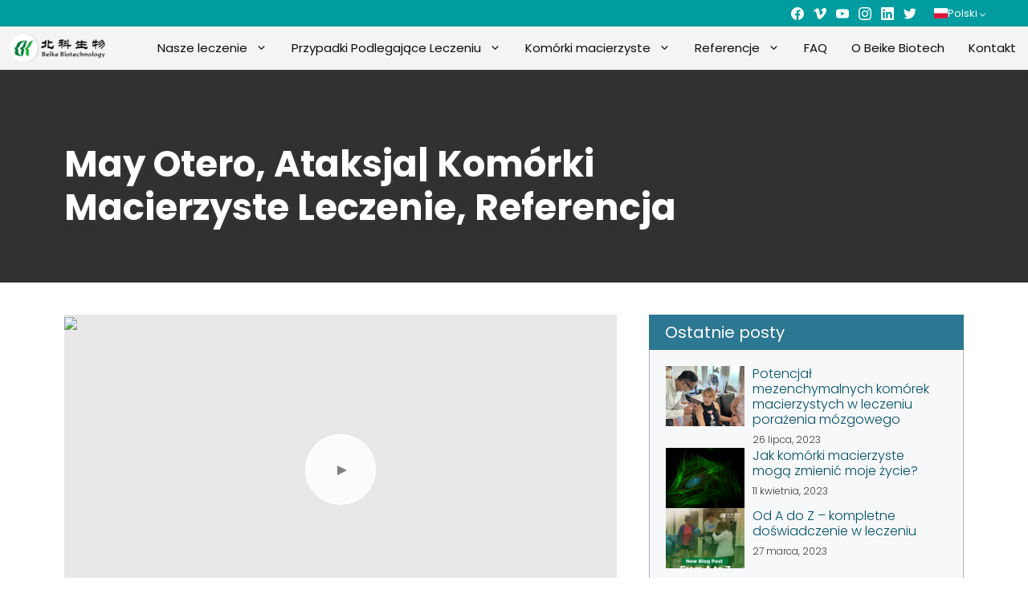

--- FILE ---
content_type: text/html; charset=UTF-8
request_url: https://leczeniekomorkamimacierzystymi.com/filmy-wideo/may-otero-ataksja-komorki-macierzyste-leczenie-referencja/
body_size: 46562
content:
<!DOCTYPE html>
<html lang="pl-PL">
<head>
	<meta charset="UTF-8">
	<meta name='robots' content='index, follow, max-image-preview:large, max-snippet:-1, max-video-preview:-1' />
	<style>img:is([sizes="auto" i], [sizes^="auto," i]) { contain-intrinsic-size: 3000px 1500px }</style>
	<meta name="viewport" content="width=device-width, initial-scale=1">
	<!-- This site is optimized with the Yoast SEO plugin v26.7 - https://yoast.com/wordpress/plugins/seo/ -->
	<title>May Otero, Ataksja| Komórki Macierzyste Leczenie, Referencja - Leczenie Komórkami Macierzystymi</title>
	<meta name="description" content="W dniu 9 listopada, szwedzki pacjent z Ataksją May Otero przybyła do szpitala Shixin znajdującego się na obrzeżach Shenzhen, w Chinach. MAY cierpi na" />
	<link rel="canonical" href="https://leczeniekomorkamimacierzystymi.com/filmy-wideo/may-otero-ataksja-komorki-macierzyste-leczenie-referencja/" />
	<meta property="og:locale" content="pl_PL" />
	<meta property="og:type" content="article" />
	<meta property="og:title" content="May Otero, Ataksja| Komórki Macierzyste Leczenie, Referencja - Leczenie Komórkami Macierzystymi" />
	<meta property="og:description" content="W dniu 9 listopada, szwedzki pacjent z Ataksją May Otero przybyła do szpitala Shixin znajdującego się na obrzeżach Shenzhen, w Chinach. MAY cierpi na" />
	<meta property="og:url" content="https://leczeniekomorkamimacierzystymi.com/filmy-wideo/may-otero-ataksja-komorki-macierzyste-leczenie-referencja/" />
	<meta property="og:site_name" content="Leczenie Komórkami Macierzystymi" />
	<meta property="article:publisher" content="https://www.facebook.com/beikebiotech" />
	<meta property="article:modified_time" content="2024-09-12T19:01:48+00:00" />
	<meta property="og:image" content="https://img.youtube.com/vi_webp/ND5_Lb37OEA/maxresdefault.webp" />
	<meta property="og:image:width" content="480" />
	<meta property="og:image:height" content="360" />
	<meta property="og:image:type" content="image/jpeg" />
	<meta name="twitter:card" content="summary_large_image" />
	<meta name="twitter:site" content="@beikebiotech" />
	<meta name="twitter:label1" content="Szacowany czas czytania" />
	<meta name="twitter:data1" content="1 minuta" />
	<script type="application/ld+json" class="yoast-schema-graph">{"@context":"https://schema.org","@graph":[{"@type":"WebPage","@id":"https://leczeniekomorkamimacierzystymi.com/filmy-wideo/may-otero-ataksja-komorki-macierzyste-leczenie-referencja/","url":"https://leczeniekomorkamimacierzystymi.com/filmy-wideo/may-otero-ataksja-komorki-macierzyste-leczenie-referencja/","name":"May Otero, Ataksja| Komórki Macierzyste Leczenie, Referencja - Leczenie Komórkami Macierzystymi","isPartOf":{"@id":"https://leczeniekomorkamimacierzystymi.com#website"},"primaryImageOfPage":{"@id":"https://leczeniekomorkamimacierzystymi.com/filmy-wideo/may-otero-ataksja-komorki-macierzyste-leczenie-referencja/#primaryimage"},"image":{"@id":"https://leczeniekomorkamimacierzystymi.com/filmy-wideo/may-otero-ataksja-komorki-macierzyste-leczenie-referencja/#primaryimage"},"thumbnailUrl":"https://img.youtube.com/vi_webp/ND5_Lb37OEA/maxresdefault.webp","datePublished":"2016-12-21T04:12:00+00:00","dateModified":"2024-09-12T19:01:48+00:00","description":"W dniu 9 listopada, szwedzki pacjent z Ataksją May Otero przybyła do szpitala Shixin znajdującego się na obrzeżach Shenzhen, w Chinach. MAY cierpi na","breadcrumb":{"@id":"https://leczeniekomorkamimacierzystymi.com/filmy-wideo/may-otero-ataksja-komorki-macierzyste-leczenie-referencja/#breadcrumb"},"inLanguage":"pl-PL","potentialAction":[{"@type":"ReadAction","target":["https://leczeniekomorkamimacierzystymi.com/filmy-wideo/may-otero-ataksja-komorki-macierzyste-leczenie-referencja/"]}]},{"@type":"ImageObject","inLanguage":"pl-PL","@id":"https://leczeniekomorkamimacierzystymi.com/filmy-wideo/may-otero-ataksja-komorki-macierzyste-leczenie-referencja/#primaryimage","url":"https://img.youtube.com/vi_webp/ND5_Lb37OEA/maxresdefault.webp","contentUrl":"https://img.youtube.com/vi_webp/ND5_Lb37OEA/maxresdefault.webp","width":480,"height":360,"caption":"video-thumbnail-placeholder"},{"@type":"BreadcrumbList","@id":"https://leczeniekomorkamimacierzystymi.com/filmy-wideo/may-otero-ataksja-komorki-macierzyste-leczenie-referencja/#breadcrumb","itemListElement":[{"@type":"ListItem","position":1,"name":"Home","item":"https://leczeniekomorkamimacierzystymi.com/"},{"@type":"ListItem","position":2,"name":"May Otero, Ataksja| Komórki Macierzyste Leczenie, Referencja"}]},{"@type":"WebSite","@id":"https://leczeniekomorkamimacierzystymi.com#website","url":"https://leczeniekomorkamimacierzystymi.com","name":"Leczenie Komórkami Macierzystymi","description":"Dając naszym Pacjentom realną szansę na ulepszenia","publisher":{"@id":"https://leczeniekomorkamimacierzystymi.com#organization"},"potentialAction":[{"@type":"SearchAction","target":{"@type":"EntryPoint","urlTemplate":"https://leczeniekomorkamimacierzystymi.com?s={search_term_string}"},"query-input":{"@type":"PropertyValueSpecification","valueRequired":true,"valueName":"search_term_string"}}],"inLanguage":"pl-PL"},{"@type":"Organization","@id":"https://leczeniekomorkamimacierzystymi.com#organization","name":"Stem Cell Treatment Now","alternateName":"Beike Biotech","url":"https://leczeniekomorkamimacierzystymi.com","logo":{"@type":"ImageObject","inLanguage":"pl-PL","@id":"https://leczeniekomorkamimacierzystymi.com#/schema/logo/image/","url":"https://leczeniekomorkamimacierzystymi.com/wp-content/uploads/2017/01/Beike-Logo-Round-Minimal.png","contentUrl":"https://leczeniekomorkamimacierzystymi.com/wp-content/uploads/2017/01/Beike-Logo-Round-Minimal.png","width":455,"height":454,"caption":"Stem Cell Treatment Now"},"image":{"@id":"https://leczeniekomorkamimacierzystymi.com#/schema/logo/image/"},"sameAs":["https://www.facebook.com/beikebiotech","https://x.com/beikebiotech","https://instagram.com/beikebiotech","https://www.linkedin.com/company/beike-biotechnology","https://www.youtube.com/Beikebiotechnology"],"address":{"@type":"PostalAddress","streetAddress":"18 Keyuan Rd., South Area, Hi-Tech Industrial Park","city":"Shenzhen","addressLocality":"16F Beike Bldg","addressRegion":"Guanzhou","postalCode":"518057","addressCountry":"China"},"contactPoint":{"@type":"ContactPoint","contactType":"contact","telephone":"+8675586309200","email":"info@beikebiotech.com"},"legalName":"Shenzhen Beike Biotechnology Co., Ltd."}]}</script>
	<!-- / Yoast SEO plugin. -->


<link rel='dns-prefetch' href='//challenges.cloudflare.com' />
<link rel='dns-prefetch' href='//stemcelltreatmentnow.com' />
<link href='https://fonts.gstatic.com' crossorigin rel='preconnect' />
<link href='https://fonts.googleapis.com' crossorigin rel='preconnect' />
<link rel="alternate" type="application/rss+xml" title="Leczenie Komórkami Macierzystymi &raquo; Kanał z wpisami" href="https://leczeniekomorkamimacierzystymi.com/feed/" />
<link rel='stylesheet' id='generate-fonts-css' href='//fonts.googleapis.com/css?family=Poppins:300,regular,500,600,700' media='all' />
<link rel='stylesheet' id='wp-block-library-css' href='https://leczeniekomorkamimacierzystymi.com/wp-includes/css/dist/block-library/style.min.css?ver=6.8.3' media='all' />
<style id='classic-theme-styles-inline-css'>
/*! This file is auto-generated */
.wp-block-button__link{color:#fff;background-color:#32373c;border-radius:9999px;box-shadow:none;text-decoration:none;padding:calc(.667em + 2px) calc(1.333em + 2px);font-size:1.125em}.wp-block-file__button{background:#32373c;color:#fff;text-decoration:none}
</style>
<style id='beike-treatment-info-style-inline-css'>
.treatment-info__wrapper{background:#fdfdfd;border:1px solid #ccc;font-size:.9em;margin-bottom:1em;padding:15px}.treatment-info__wrapper ul{margin-bottom:0;margin-left:2em;margin-right:2em}.treatment-info__wrapper .treatment-info__field-title{font-weight:700;padding-right:5px}

</style>
<style id='beike-content-block-block-style-inline-css'>
/*!***************************************************************************************************************************************************************************************************************************************!*\
  !*** css ./node_modules/css-loader/dist/cjs.js??ruleSet[1].rules[3].use[1]!./node_modules/postcss-loader/dist/cjs.js??ruleSet[1].rules[3].use[2]!./node_modules/sass-loader/dist/cjs.js??ruleSet[1].rules[3].use[3]!./src/style.scss ***!
  \***************************************************************************************************************************************************************************************************************************************/
/**
 * The following styles get applied both on the front of your site
 * and in the editor.
 *
 * Replace them with your own styles or remove the file completely.
 */

/*# sourceMappingURL=style-index.css.map*/
</style>
<style id='beike-beike-faq-question-style-inline-css'>


</style>
<style id='beike-beike-faq-style-inline-css'>
.wp-block-beike-beike-faq:not(.collapsable).theme-default .wp-block-beike-beike-faq-question{margin-bottom:60px}.wp-block-beike-beike-faq.collapsable{color:inherit}.wp-block-beike-beike-faq.collapsable h2{width:95%}.wp-block-beike-beike-faq.collapsable .beike-faq-question__question{color:inherit;cursor:pointer;position:relative}.wp-block-beike-beike-faq.collapsable .beike-faq-question__question:after{color:inherit;content:"▲";position:absolute;right:10px;top:50%;transform:translateY(-50%)}.wp-block-beike-beike-faq.collapsable .collapsed .beike-faq-question__question:after{content:"▼"}.wp-block-beike-beike-faq,.wp-block-beike-beike-faq .wp-block-beike-beike-faq-question{margin-bottom:20px}.wp-block-beike-beike-faq.collapsable .beike-faq-question__answer p,.wp-block-beike-beike-faq.collapsable .beike-faq-question__answer ul{margin-bottom:.5em}.wp-block-beike-beike-faq.collapsable .beike-faq-question__answer p:last-child,.wp-block-beike-beike-faq.collapsable .beike-faq-question__answer ul:last-child{margin-bottom:0}.wp-block-beike-beike-faq.collapsable .collapsed .beike-faq-question__answer{display:none}.wp-block-beike-beike-faq.theme-default.collapsable .collapsed .beike-faq-question__question{border-color:rgba(0,0,0,.1);border-radius:6px;transition:all .2s ease-in}.wp-block-beike-beike-faq.theme-default.collapsable .collapsed .beike-faq-question__question:hover{background:#f6f6f6}.wp-block-beike-beike-faq.theme-default.collapsable .collapsed .beike-faq-question__question:hover :after{color:var(--beike-primary,#6c91b7);transition:all .2s ease-in}.wp-block-beike-beike-faq.theme-default.collapsable .beike-faq-question__question{background:#f6f6f6;border:1px solid rgba(0,0,0,.2);border-radius:6px 6px 0 0;padding:10px 20px}.wp-block-beike-beike-faq.theme-default.collapsable .beike-faq-question__question:after{color:var(--beike-primary,#6c91b7)}.wp-block-beike-beike-faq.theme-default.collapsable .beike-faq-question__question:hover:after{color:var(--beike-primary-lighter,#8fa6bc);transition:all .2s ease-in}.wp-block-beike-beike-faq.theme-default.collapsable .beike-faq-question__question h2{margin-bottom:0}.wp-block-beike-beike-faq.theme-default.collapsable .beike-faq-question__answer{background:#fff;border:1px solid rgba(0,0,0,.2);border-radius:0 0 6px 6px;border-top:none;padding:20px}.wp-block-beike-beike-faq.theme-default.collapsable.collapsed .beike-faq-question__question{background:#fafafa}.wp-block-beike-beike-faq.theme-white.collapsable .collapsed .beike-faq-question__question{border-color:rgba(0,0,0,.1);border-radius:6px;transition:all .2s ease-in}.wp-block-beike-beike-faq.theme-white.collapsable .collapsed .beike-faq-question__question:hover{background:#fff}.wp-block-beike-beike-faq.theme-white.collapsable .collapsed .beike-faq-question__question:hover :after{color:var(--beike-primary,#6c91b7);transition:all .2s ease-in}.wp-block-beike-beike-faq.theme-white.collapsable .beike-faq-question__question{background:#fff;border:1px solid rgba(0,0,0,.2);border-radius:6px 6px 0 0;padding:10px 20px}.wp-block-beike-beike-faq.theme-white.collapsable .beike-faq-question__question:after{color:var(--beike-primary,#6c91b7)}.wp-block-beike-beike-faq.theme-white.collapsable .beike-faq-question__question:hover:after{color:var(--beike-primary-lighter,#8fa6bc);transition:all .2s ease-in}.wp-block-beike-beike-faq.theme-white.collapsable .beike-faq-question__question h2{margin-bottom:0}.wp-block-beike-beike-faq.theme-white.collapsable .beike-faq-question__answer{background:#fff;border:1px solid rgba(0,0,0,.2);border-radius:0 0 6px 6px;border-top:none;padding:20px}.wp-block-beike-beike-faq.theme-white.collapsable.collapsed .beike-faq-question__question{background:#fafafa}

</style>
<style id='beike-beike-featured-video-style-inline-css'>


</style>
<style id='beike-contact-button-box-style-inline-css'>
.contact-button-box__wrapper{background-color:#f1f1f1;box-shadow:0 0 10px 5px #bfbfbf;margin-bottom:1.5em;padding:20px 20px 10px}.contact-button-box__wrapper p{font-size:1.1em;margin-bottom:12px;text-align:center}.contact-button-box__wrapper .contact-button-box__button{background-color:#009c9f;box-sizing:border-box;color:#fff;cursor:pointer;text-align:center;width:100%}.contact-button-box__wrapper .contact-button-box__button:hover{background-color:#00b5b8}

</style>
<link rel='stylesheet' id='beike-gutenberg-accordion-css' href='https://leczeniekomorkamimacierzystymi.com/wp-content/plugins/beike-wp-essentials/modules/beike-gutenberg/blocks/styles/accordion.css?ver=6.8.3' media='all' />
<link rel='stylesheet' id='beike-gutenberg-button-css' href='https://leczeniekomorkamimacierzystymi.com/wp-content/plugins/beike-wp-essentials/modules/beike-gutenberg/blocks/styles/button.css?ver=6.8.3' media='all' />
<link rel='stylesheet' id='beike-gutenberg-logoslider-css' href='https://leczeniekomorkamimacierzystymi.com/wp-content/plugins/beike-wp-essentials/modules/beike-gutenberg/blocks/styles/logoslider.css?ver=6.8.3' media='all' />
<link rel='stylesheet' id='beike-gutenberg-postlist-css' href='https://leczeniekomorkamimacierzystymi.com/wp-content/plugins/beike-wp-essentials/modules/beike-gutenberg/blocks/styles/postlist.css?ver=6.8.3' media='all' />
<link rel='stylesheet' id='better-core-video-embeds-styles-css' href='https://leczeniekomorkamimacierzystymi.com/wp-content/plugins/better-core-video-embeds/assets/css/better-core-video-embeds.min.css?ver=1.3.8' media='all' />
<link rel='stylesheet' id='helpie-faq-bundle-styles-css' href='https://leczeniekomorkamimacierzystymi.com/wp-content/plugins/helpie-faq/assets/bundles/main.app.css?ver=1.46' media='all' />
<style id='global-styles-inline-css'>
:root{--wp--preset--aspect-ratio--square: 1;--wp--preset--aspect-ratio--4-3: 4/3;--wp--preset--aspect-ratio--3-4: 3/4;--wp--preset--aspect-ratio--3-2: 3/2;--wp--preset--aspect-ratio--2-3: 2/3;--wp--preset--aspect-ratio--16-9: 16/9;--wp--preset--aspect-ratio--9-16: 9/16;--wp--preset--color--black: #000000;--wp--preset--color--cyan-bluish-gray: #abb8c3;--wp--preset--color--white: #ffffff;--wp--preset--color--pale-pink: #f78da7;--wp--preset--color--vivid-red: #cf2e2e;--wp--preset--color--luminous-vivid-orange: #ff6900;--wp--preset--color--luminous-vivid-amber: #fcb900;--wp--preset--color--light-green-cyan: #7bdcb5;--wp--preset--color--vivid-green-cyan: #00d084;--wp--preset--color--pale-cyan-blue: #8ed1fc;--wp--preset--color--vivid-cyan-blue: #0693e3;--wp--preset--color--vivid-purple: #9b51e0;--wp--preset--color--contrast: var(--contrast);--wp--preset--color--contrast-2: var(--contrast-2);--wp--preset--color--contrast-3: var(--contrast-3);--wp--preset--color--base: var(--base);--wp--preset--color--base-2: var(--base-2);--wp--preset--color--base-3: var(--base-3);--wp--preset--color--accent: var(--accent);--wp--preset--color--beike-primary: var(--beike-primary);--wp--preset--color--beike-primary-lighter: var(--beike-primary-lighter);--wp--preset--color--beike-blue: var(--beike-blue);--wp--preset--gradient--vivid-cyan-blue-to-vivid-purple: linear-gradient(135deg,rgba(6,147,227,1) 0%,rgb(155,81,224) 100%);--wp--preset--gradient--light-green-cyan-to-vivid-green-cyan: linear-gradient(135deg,rgb(122,220,180) 0%,rgb(0,208,130) 100%);--wp--preset--gradient--luminous-vivid-amber-to-luminous-vivid-orange: linear-gradient(135deg,rgba(252,185,0,1) 0%,rgba(255,105,0,1) 100%);--wp--preset--gradient--luminous-vivid-orange-to-vivid-red: linear-gradient(135deg,rgba(255,105,0,1) 0%,rgb(207,46,46) 100%);--wp--preset--gradient--very-light-gray-to-cyan-bluish-gray: linear-gradient(135deg,rgb(238,238,238) 0%,rgb(169,184,195) 100%);--wp--preset--gradient--cool-to-warm-spectrum: linear-gradient(135deg,rgb(74,234,220) 0%,rgb(151,120,209) 20%,rgb(207,42,186) 40%,rgb(238,44,130) 60%,rgb(251,105,98) 80%,rgb(254,248,76) 100%);--wp--preset--gradient--blush-light-purple: linear-gradient(135deg,rgb(255,206,236) 0%,rgb(152,150,240) 100%);--wp--preset--gradient--blush-bordeaux: linear-gradient(135deg,rgb(254,205,165) 0%,rgb(254,45,45) 50%,rgb(107,0,62) 100%);--wp--preset--gradient--luminous-dusk: linear-gradient(135deg,rgb(255,203,112) 0%,rgb(199,81,192) 50%,rgb(65,88,208) 100%);--wp--preset--gradient--pale-ocean: linear-gradient(135deg,rgb(255,245,203) 0%,rgb(182,227,212) 50%,rgb(51,167,181) 100%);--wp--preset--gradient--electric-grass: linear-gradient(135deg,rgb(202,248,128) 0%,rgb(113,206,126) 100%);--wp--preset--gradient--midnight: linear-gradient(135deg,rgb(2,3,129) 0%,rgb(40,116,252) 100%);--wp--preset--font-size--small: 13px;--wp--preset--font-size--medium: 20px;--wp--preset--font-size--large: 36px;--wp--preset--font-size--x-large: 42px;--wp--preset--spacing--20: 0.44rem;--wp--preset--spacing--30: 0.67rem;--wp--preset--spacing--40: 1rem;--wp--preset--spacing--50: 1.5rem;--wp--preset--spacing--60: 2.25rem;--wp--preset--spacing--70: 3.38rem;--wp--preset--spacing--80: 5.06rem;--wp--preset--shadow--natural: 6px 6px 9px rgba(0, 0, 0, 0.2);--wp--preset--shadow--deep: 12px 12px 50px rgba(0, 0, 0, 0.4);--wp--preset--shadow--sharp: 6px 6px 0px rgba(0, 0, 0, 0.2);--wp--preset--shadow--outlined: 6px 6px 0px -3px rgba(255, 255, 255, 1), 6px 6px rgba(0, 0, 0, 1);--wp--preset--shadow--crisp: 6px 6px 0px rgba(0, 0, 0, 1);}:where(.is-layout-flex){gap: 0.5em;}:where(.is-layout-grid){gap: 0.5em;}body .is-layout-flex{display: flex;}.is-layout-flex{flex-wrap: wrap;align-items: center;}.is-layout-flex > :is(*, div){margin: 0;}body .is-layout-grid{display: grid;}.is-layout-grid > :is(*, div){margin: 0;}:where(.wp-block-columns.is-layout-flex){gap: 2em;}:where(.wp-block-columns.is-layout-grid){gap: 2em;}:where(.wp-block-post-template.is-layout-flex){gap: 1.25em;}:where(.wp-block-post-template.is-layout-grid){gap: 1.25em;}.has-black-color{color: var(--wp--preset--color--black) !important;}.has-cyan-bluish-gray-color{color: var(--wp--preset--color--cyan-bluish-gray) !important;}.has-white-color{color: var(--wp--preset--color--white) !important;}.has-pale-pink-color{color: var(--wp--preset--color--pale-pink) !important;}.has-vivid-red-color{color: var(--wp--preset--color--vivid-red) !important;}.has-luminous-vivid-orange-color{color: var(--wp--preset--color--luminous-vivid-orange) !important;}.has-luminous-vivid-amber-color{color: var(--wp--preset--color--luminous-vivid-amber) !important;}.has-light-green-cyan-color{color: var(--wp--preset--color--light-green-cyan) !important;}.has-vivid-green-cyan-color{color: var(--wp--preset--color--vivid-green-cyan) !important;}.has-pale-cyan-blue-color{color: var(--wp--preset--color--pale-cyan-blue) !important;}.has-vivid-cyan-blue-color{color: var(--wp--preset--color--vivid-cyan-blue) !important;}.has-vivid-purple-color{color: var(--wp--preset--color--vivid-purple) !important;}.has-black-background-color{background-color: var(--wp--preset--color--black) !important;}.has-cyan-bluish-gray-background-color{background-color: var(--wp--preset--color--cyan-bluish-gray) !important;}.has-white-background-color{background-color: var(--wp--preset--color--white) !important;}.has-pale-pink-background-color{background-color: var(--wp--preset--color--pale-pink) !important;}.has-vivid-red-background-color{background-color: var(--wp--preset--color--vivid-red) !important;}.has-luminous-vivid-orange-background-color{background-color: var(--wp--preset--color--luminous-vivid-orange) !important;}.has-luminous-vivid-amber-background-color{background-color: var(--wp--preset--color--luminous-vivid-amber) !important;}.has-light-green-cyan-background-color{background-color: var(--wp--preset--color--light-green-cyan) !important;}.has-vivid-green-cyan-background-color{background-color: var(--wp--preset--color--vivid-green-cyan) !important;}.has-pale-cyan-blue-background-color{background-color: var(--wp--preset--color--pale-cyan-blue) !important;}.has-vivid-cyan-blue-background-color{background-color: var(--wp--preset--color--vivid-cyan-blue) !important;}.has-vivid-purple-background-color{background-color: var(--wp--preset--color--vivid-purple) !important;}.has-black-border-color{border-color: var(--wp--preset--color--black) !important;}.has-cyan-bluish-gray-border-color{border-color: var(--wp--preset--color--cyan-bluish-gray) !important;}.has-white-border-color{border-color: var(--wp--preset--color--white) !important;}.has-pale-pink-border-color{border-color: var(--wp--preset--color--pale-pink) !important;}.has-vivid-red-border-color{border-color: var(--wp--preset--color--vivid-red) !important;}.has-luminous-vivid-orange-border-color{border-color: var(--wp--preset--color--luminous-vivid-orange) !important;}.has-luminous-vivid-amber-border-color{border-color: var(--wp--preset--color--luminous-vivid-amber) !important;}.has-light-green-cyan-border-color{border-color: var(--wp--preset--color--light-green-cyan) !important;}.has-vivid-green-cyan-border-color{border-color: var(--wp--preset--color--vivid-green-cyan) !important;}.has-pale-cyan-blue-border-color{border-color: var(--wp--preset--color--pale-cyan-blue) !important;}.has-vivid-cyan-blue-border-color{border-color: var(--wp--preset--color--vivid-cyan-blue) !important;}.has-vivid-purple-border-color{border-color: var(--wp--preset--color--vivid-purple) !important;}.has-vivid-cyan-blue-to-vivid-purple-gradient-background{background: var(--wp--preset--gradient--vivid-cyan-blue-to-vivid-purple) !important;}.has-light-green-cyan-to-vivid-green-cyan-gradient-background{background: var(--wp--preset--gradient--light-green-cyan-to-vivid-green-cyan) !important;}.has-luminous-vivid-amber-to-luminous-vivid-orange-gradient-background{background: var(--wp--preset--gradient--luminous-vivid-amber-to-luminous-vivid-orange) !important;}.has-luminous-vivid-orange-to-vivid-red-gradient-background{background: var(--wp--preset--gradient--luminous-vivid-orange-to-vivid-red) !important;}.has-very-light-gray-to-cyan-bluish-gray-gradient-background{background: var(--wp--preset--gradient--very-light-gray-to-cyan-bluish-gray) !important;}.has-cool-to-warm-spectrum-gradient-background{background: var(--wp--preset--gradient--cool-to-warm-spectrum) !important;}.has-blush-light-purple-gradient-background{background: var(--wp--preset--gradient--blush-light-purple) !important;}.has-blush-bordeaux-gradient-background{background: var(--wp--preset--gradient--blush-bordeaux) !important;}.has-luminous-dusk-gradient-background{background: var(--wp--preset--gradient--luminous-dusk) !important;}.has-pale-ocean-gradient-background{background: var(--wp--preset--gradient--pale-ocean) !important;}.has-electric-grass-gradient-background{background: var(--wp--preset--gradient--electric-grass) !important;}.has-midnight-gradient-background{background: var(--wp--preset--gradient--midnight) !important;}.has-small-font-size{font-size: var(--wp--preset--font-size--small) !important;}.has-medium-font-size{font-size: var(--wp--preset--font-size--medium) !important;}.has-large-font-size{font-size: var(--wp--preset--font-size--large) !important;}.has-x-large-font-size{font-size: var(--wp--preset--font-size--x-large) !important;}
:where(.wp-block-post-template.is-layout-flex){gap: 1.25em;}:where(.wp-block-post-template.is-layout-grid){gap: 1.25em;}
:where(.wp-block-columns.is-layout-flex){gap: 2em;}:where(.wp-block-columns.is-layout-grid){gap: 2em;}
:root :where(.wp-block-pullquote){font-size: 1.5em;line-height: 1.6;}
</style>
<link rel='stylesheet' id='intl-tel-css-css' href='https://leczeniekomorkamimacierzystymi.com/wp-content/plugins/beike-contactform/assets/css/intlTelInput.min.css?ver=1657527042' media='all' />
<link rel='stylesheet' id='beike-contactform-styles-css' href='https://leczeniekomorkamimacierzystymi.com/wp-content/plugins/beike-contactform/assets/css/beike-contactform-styles.css?ver=1657527042' media='all' />
<link rel='stylesheet' id='beike-html-css' href='https://leczeniekomorkamimacierzystymi.com/wp-content/plugins/beike-wp-essentials/modules/beike-html/css/beike-html.css?ver=1634291658' media='all' />
<link rel='stylesheet' id='sow-headline-default-31a2494b6541-css' href='https://leczeniekomorkamimacierzystymi.com/wp-content/uploads/siteorigin-widgets/sow-headline-default-31a2494b6541.css?ver=6.8.3' media='all' />
<link rel='stylesheet' id='iw-defaults-css' href='https://leczeniekomorkamimacierzystymi.com/wp-content/plugins/widgets-for-siteorigin/inc/../css/defaults.css?ver=1.4.7' media='all' />
<link rel='stylesheet' id='wpml-legacy-dropdown-0-css' href='https://leczeniekomorkamimacierzystymi.com/wp-content/plugins/sitepress-multilingual-cms/templates/language-switchers/legacy-dropdown/style.min.css?ver=1' media='all' />
<style id='wpml-legacy-dropdown-0-inline-css'>
.wpml-ls-statics-shortcode_actions, .wpml-ls-statics-shortcode_actions .wpml-ls-sub-menu, .wpml-ls-statics-shortcode_actions a {border-color:#cdcdcd;}.wpml-ls-statics-shortcode_actions a, .wpml-ls-statics-shortcode_actions .wpml-ls-sub-menu a, .wpml-ls-statics-shortcode_actions .wpml-ls-sub-menu a:link, .wpml-ls-statics-shortcode_actions li:not(.wpml-ls-current-language) .wpml-ls-link, .wpml-ls-statics-shortcode_actions li:not(.wpml-ls-current-language) .wpml-ls-link:link {color:#444444;background-color:#ffffff;}.wpml-ls-statics-shortcode_actions .wpml-ls-sub-menu a:hover,.wpml-ls-statics-shortcode_actions .wpml-ls-sub-menu a:focus, .wpml-ls-statics-shortcode_actions .wpml-ls-sub-menu a:link:hover, .wpml-ls-statics-shortcode_actions .wpml-ls-sub-menu a:link:focus {color:#000000;background-color:#eeeeee;}.wpml-ls-statics-shortcode_actions .wpml-ls-current-language > a {color:#444444;background-color:#ffffff;}.wpml-ls-statics-shortcode_actions .wpml-ls-current-language:hover>a, .wpml-ls-statics-shortcode_actions .wpml-ls-current-language>a:focus {color:#000000;background-color:#eeeeee;}
</style>
<link rel='stylesheet' id='simplelightbox-css-css' href='https://leczeniekomorkamimacierzystymi.com/wp-content/plugins/simplelightbox/dist/simple-lightbox.min.css?ver=6.8.3' media='all' />
<link rel='stylesheet' id='newpage-styles-css' href='https://leczeniekomorkamimacierzystymi.com/wp-content/themes/newpage-theme/css/main.css?ver=1688631324' media='all' />
<link rel='stylesheet' id='generate-style-grid-css' href='https://leczeniekomorkamimacierzystymi.com/wp-content/themes/generatepress/assets/css/unsemantic-grid.min.css?ver=3.6.0' media='all' />
<link rel='stylesheet' id='generate-style-css' href='https://leczeniekomorkamimacierzystymi.com/wp-content/themes/generatepress/assets/css/style.min.css?ver=3.6.0' media='all' />
<style id='generate-style-inline-css'>
.featured-image img {width: 350px;height: 200px;-o-object-fit: cover;object-fit: cover;}
body{background-color:#ffffff;color:#3a3a3a;}a{color:#005068;}a:hover, a:focus, a:active{color:#279982;}body .grid-container{max-width:1200px;}.wp-block-group__inner-container{max-width:1200px;margin-left:auto;margin-right:auto;}:root{--contrast:#222222;--contrast-2:#575760;--contrast-3:#b2b2be;--base:#f0f0f0;--base-2:#f7f8f9;--base-3:#ffffff;--accent:#1e73be;--beike-primary:#019c9f;--beike-primary-lighter:#3db1af;--beike-blue:#2c7791;}:root .has-contrast-color{color:var(--contrast);}:root .has-contrast-background-color{background-color:var(--contrast);}:root .has-contrast-2-color{color:var(--contrast-2);}:root .has-contrast-2-background-color{background-color:var(--contrast-2);}:root .has-contrast-3-color{color:var(--contrast-3);}:root .has-contrast-3-background-color{background-color:var(--contrast-3);}:root .has-base-color{color:var(--base);}:root .has-base-background-color{background-color:var(--base);}:root .has-base-2-color{color:var(--base-2);}:root .has-base-2-background-color{background-color:var(--base-2);}:root .has-base-3-color{color:var(--base-3);}:root .has-base-3-background-color{background-color:var(--base-3);}:root .has-accent-color{color:var(--accent);}:root .has-accent-background-color{background-color:var(--accent);}:root .has-beike-primary-color{color:var(--beike-primary);}:root .has-beike-primary-background-color{background-color:var(--beike-primary);}:root .has-beike-primary-lighter-color{color:var(--beike-primary-lighter);}:root .has-beike-primary-lighter-background-color{background-color:var(--beike-primary-lighter);}:root .has-beike-blue-color{color:var(--beike-blue);}:root .has-beike-blue-background-color{background-color:var(--beike-blue);}body, button, input, select, textarea{font-family:"Poppins", sans-serif;font-size:16px;}body{line-height:1.8;}.entry-content > [class*="wp-block-"]:not(:last-child):not(.wp-block-heading){margin-bottom:1.5em;}.main-title{font-size:45px;}.main-navigation .main-nav ul ul li a{font-size:14px;}.sidebar .widget, .footer-widgets .widget{font-size:17px;}h1{font-weight:300;font-size:40px;}h2{font-weight:300;font-size:30px;}h3{font-size:20px;}h4{font-size:inherit;}h5{font-size:inherit;}.site-info{font-size:12px;}@media (max-width:768px){.main-title{font-size:30px;}h1{font-size:30px;}h2{font-size:25px;}}.top-bar{background-color:#636363;color:#ffffff;}.top-bar a{color:#ffffff;}.top-bar a:hover{color:#00cad8;}.site-header{background-color:#ffffff;color:#3a3a3a;}.site-header a{color:#3a3a3a;}.main-title a,.main-title a:hover{color:#222222;}.site-description{color:#757575;}.main-navigation,.main-navigation ul ul{background-color:#f4f4f4;}.main-navigation .main-nav ul li a, .main-navigation .menu-toggle, .main-navigation .menu-bar-items{color:#0c0c0c;}.main-navigation .main-nav ul li:not([class*="current-menu-"]):hover > a, .main-navigation .main-nav ul li:not([class*="current-menu-"]):focus > a, .main-navigation .main-nav ul li.sfHover:not([class*="current-menu-"]) > a, .main-navigation .menu-bar-item:hover > a, .main-navigation .menu-bar-item.sfHover > a{color:#ffffff;background-color:#4ab3b5;}button.menu-toggle:hover,button.menu-toggle:focus,.main-navigation .mobile-bar-items a,.main-navigation .mobile-bar-items a:hover,.main-navigation .mobile-bar-items a:focus{color:#0c0c0c;}.main-navigation .main-nav ul li[class*="current-menu-"] > a{color:#ffffff;background-color:#4ab3b5;}.navigation-search input[type="search"],.navigation-search input[type="search"]:active, .navigation-search input[type="search"]:focus, .main-navigation .main-nav ul li.search-item.active > a, .main-navigation .menu-bar-items .search-item.active > a{color:#ffffff;background-color:#4ab3b5;}.main-navigation ul ul{background-color:#f4f4f4;}.main-navigation .main-nav ul ul li a{color:#0a0a0a;}.main-navigation .main-nav ul ul li:not([class*="current-menu-"]):hover > a,.main-navigation .main-nav ul ul li:not([class*="current-menu-"]):focus > a, .main-navigation .main-nav ul ul li.sfHover:not([class*="current-menu-"]) > a{color:#ffffff;background-color:#4ab3b5;}.main-navigation .main-nav ul ul li[class*="current-menu-"] > a{color:#ffffff;background-color:#4ab3b5;}.separate-containers .inside-article, .separate-containers .comments-area, .separate-containers .page-header, .one-container .container, .separate-containers .paging-navigation, .inside-page-header{background-color:#ffffff;}.entry-meta{color:#595959;}.entry-meta a{color:#595959;}.entry-meta a:hover{color:#1e73be;}.sidebar .widget{background-color:#ffffff;}.sidebar .widget .widget-title{color:#000000;}.footer-widgets a:hover{color:#1abc9c;}.footer-widgets .widget-title{color:#000000;}.site-info{color:#ffffff;background-color:#009c9f;}.site-info a{color:#ffffff;}.site-info a:hover{color:#0e8e70;}.footer-bar .widget_nav_menu .current-menu-item a{color:#0e8e70;}input[type="text"],input[type="email"],input[type="url"],input[type="password"],input[type="search"],input[type="tel"],input[type="number"],textarea,select{color:#666666;background-color:#fafafa;border-color:#cccccc;}input[type="text"]:focus,input[type="email"]:focus,input[type="url"]:focus,input[type="password"]:focus,input[type="search"]:focus,input[type="tel"]:focus,input[type="number"]:focus,textarea:focus,select:focus{color:#666666;background-color:#ffffff;border-color:#bfbfbf;}button,html input[type="button"],input[type="reset"],input[type="submit"],a.button,a.wp-block-button__link:not(.has-background){color:#ffffff;background-color:#009c9f;}button:hover,html input[type="button"]:hover,input[type="reset"]:hover,input[type="submit"]:hover,a.button:hover,button:focus,html input[type="button"]:focus,input[type="reset"]:focus,input[type="submit"]:focus,a.button:focus,a.wp-block-button__link:not(.has-background):active,a.wp-block-button__link:not(.has-background):focus,a.wp-block-button__link:not(.has-background):hover{color:#ffffff;background-color:#00b5b8;}a.generate-back-to-top{background-color:rgba( 0,0,0,0.4 );color:#ffffff;}a.generate-back-to-top:hover,a.generate-back-to-top:focus{background-color:rgba( 0,0,0,0.6 );color:#ffffff;}:root{--gp-search-modal-bg-color:var(--base-3);--gp-search-modal-text-color:var(--contrast);--gp-search-modal-overlay-bg-color:rgba(0,0,0,0.2);}@media (max-width: 768px){.main-navigation .menu-bar-item:hover > a, .main-navigation .menu-bar-item.sfHover > a{background:none;color:#0c0c0c;}}.inside-top-bar{padding:5px 40px 5px 40px;}.inside-header{padding:40px;}.site-main .wp-block-group__inner-container{padding:40px;}.entry-content .alignwide, body:not(.no-sidebar) .entry-content .alignfull{margin-left:-40px;width:calc(100% + 80px);max-width:calc(100% + 80px);}.main-navigation .main-nav ul li a,.menu-toggle,.main-navigation .mobile-bar-items a{padding-left:15px;padding-right:15px;line-height:54px;}.main-navigation .main-nav ul ul li a{padding:10px 15px 10px 15px;}.navigation-search input[type="search"]{height:54px;}.rtl .menu-item-has-children .dropdown-menu-toggle{padding-left:15px;}.menu-item-has-children .dropdown-menu-toggle{padding-right:15px;}.rtl .main-navigation .main-nav ul li.menu-item-has-children > a{padding-right:15px;}.site-info{padding:20px;}@media (max-width:768px){.separate-containers .inside-article, .separate-containers .comments-area, .separate-containers .page-header, .separate-containers .paging-navigation, .one-container .site-content, .inside-page-header{padding:20px;}.site-main .wp-block-group__inner-container{padding:20px;}.site-info{padding-right:10px;padding-left:10px;}.entry-content .alignwide, body:not(.no-sidebar) .entry-content .alignfull{margin-left:-20px;width:calc(100% + 40px);max-width:calc(100% + 40px);}}.one-container .sidebar .widget{padding:0px;}@media (max-width: 768px){.main-navigation .menu-toggle,.main-navigation .mobile-bar-items,.sidebar-nav-mobile:not(#sticky-placeholder){display:block;}.main-navigation ul,.gen-sidebar-nav{display:none;}[class*="nav-float-"] .site-header .inside-header > *{float:none;clear:both;}}
.dynamic-author-image-rounded{border-radius:100%;}.dynamic-featured-image, .dynamic-author-image{vertical-align:middle;}.one-container.blog .dynamic-content-template:not(:last-child), .one-container.archive .dynamic-content-template:not(:last-child){padding-bottom:0px;}.dynamic-entry-excerpt > p:last-child{margin-bottom:0px;}
.main-navigation .navigation-logo img {height:54px;}@media (max-width: 1210px) {.main-navigation .navigation-logo.site-logo {margin-left:0;}body.sticky-menu-logo.nav-float-left .main-navigation .site-logo.navigation-logo {margin-right:0;}}.main-navigation .main-nav ul li a,.menu-toggle,.main-navigation .mobile-bar-items a{transition: line-height 300ms ease}.main-navigation.toggled .main-nav > ul{background-color: #f4f4f4}
.navigation-branding .main-title{font-weight:bold;text-transform:none;font-size:45px;}@media (max-width: 768px){.navigation-branding .main-title{font-size:30px;}}
.page-hero{background-color:rgba(10,10,10,0.6);background-image:url(https://img.youtube.com/vi_webp/ND5_Lb37OEA/maxresdefault.webp);background-size:cover;background-image:linear-gradient(0deg, rgba(10,10,10,0.6),rgba(10,10,10,0.6)), url(https://img.youtube.com/vi_webp/ND5_Lb37OEA/maxresdefault.webp);background-repeat:no-repeat;color:#ffffff;padding-top:4%;padding-bottom:2%;box-sizing:border-box;}.page-hero h1, .page-hero h2, .page-hero h3, .page-hero h4, .page-hero h5, .page-hero h6{color:#ffffff;}.inside-page-hero > *:last-child{margin-bottom:0px;}.page-hero time.updated{display:none;}
</style>
<link rel='stylesheet' id='generate-mobile-style-css' href='https://leczeniekomorkamimacierzystymi.com/wp-content/themes/generatepress/assets/css/mobile.min.css?ver=3.6.0' media='all' />
<link rel='stylesheet' id='generate-child-css' href='https://leczeniekomorkamimacierzystymi.com/wp-content/themes/newpage-theme/style.css?ver=1596622822' media='all' />
<style id='generateblocks-inline-css'>
.gb-container.gb-tabs__item:not(.gb-tabs__item-open){display:none;}.gb-container-838d2416{background-color:var(--base-2);}.gb-container-416922ed{max-width:1200px;padding:40px;margin-right:auto;margin-left:auto;border-bottom:1px solid var(--base);}.gb-container-0ab55372 > .gb-accordion__content{transition:max-height 0.25s ease;will-change:max-height;max-height:0;overflow:hidden;visibility:hidden;}.gb-container-0ab55372.gb-accordion__item-open > .gb-accordion__content{max-height:inherit;visibility:visible;}.gb-container-d9e0fcc6{width:100%;align-items:center;justify-content:space-between;column-gap:0.5em;text-align:left;padding:15px 20px;border:1px solid var(--base);background-color:#fbfbfb;color:#000000;cursor:pointer;}.gb-container-d9e0fcc6.gb-block-is-current, .gb-container-d9e0fcc6.gb-block-is-current:hover, .gb-container-d9e0fcc6.gb-block-is-current:active, .gb-container-d9e0fcc6.gb-block-is-current:focus{border-color:var(--base-2);background-color:var(--base-3);color:#000000;border-color:var(--base-2);}.gb-container-d9e0fcc6:hover{background-color:var(--base-3);color:#222222;}.gb-container-8024cec5{padding:20px;margin-bottom:20px;background-color:var(--base-3);}.gb-container-20938299{background-color:var(--base-2);}.gb-container-993f506f{max-width:1200px;display:flex;flex-direction:row;align-items:center;justify-content:space-around;text-align:center;padding-top:60px;padding-bottom:60px;margin-right:auto;margin-left:auto;border-bottom:1px solid var(--base);}.gb-grid-wrapper > .gb-grid-column-63728d83{width:20%;}.gb-grid-wrapper > .gb-grid-column-bdfb8cfc{width:20%;}.gb-grid-wrapper > .gb-grid-column-5943d4a3{width:20%;}.gb-grid-wrapper > .gb-grid-column-1f0109bf{width:20%;}.gb-grid-wrapper > .gb-grid-column-2f56b0c2{width:20%;}.gb-container-0ef6f332{padding-top:80px;padding-bottom:80px;}.gb-container-aaac5f8e{max-width:1200px;padding-right:0px;padding-left:0px;margin-right:auto;margin-left:auto;}.gb-container-3e5ee647{height:100%;display:flex;flex-direction:column;align-items:center;justify-content:space-around;padding-right:40px;padding-left:40px;}.gb-grid-wrapper > .gb-grid-column-3e5ee647{width:20%;}.gb-grid-wrapper > .gb-grid-column-0473f3d0{width:20%;}.gb-grid-wrapper > .gb-grid-column-2ffb725a{width:40%;}.gb-grid-wrapper > .gb-grid-column-0b2f7c31{width:50%;}.gb-grid-wrapper > .gb-grid-column-632b2458{width:50%;}.gb-grid-wrapper > .gb-grid-column-91477915{width:20%;}.gb-container-262da1bd{margin-right:auto;margin-left:auto;}.gb-container-3bca39ac{max-width:1200px;padding:40px;margin-right:auto;margin-bottom:0px;margin-left:auto;border-top:6px solid var(--beike-primary);background-color:var(--base);}.gb-grid-wrapper > .gb-grid-column-64b8e719{width:66.66%;}.gb-container-a81f547c{margin-top:20px;}.gb-grid-wrapper > .gb-grid-column-0c5d0a30{width:33.33%;}.gb-container-ce1f11fc{padding-top:20px;border-top:1px solid var(--contrast-3);}.gb-container-ddde5366{display:flex;flex-direction:column;row-gap:30px;}.gb-container-aeb7612a{padding:20px;border-right:1px solid var(--contrast-3);border-bottom:1px solid var(--contrast-3);border-left:1px solid var(--contrast-3);background-color:var(--base-2);}.gb-grid-wrapper > .gb-grid-column-f15ea1dc{width:100%;}.gb-container-b491815d{height:75px;display:block;background-repeat:no-repeat;background-position:center top;background-size:cover;}.gb-grid-wrapper > .gb-grid-column-b491815d{width:30%;}.gb-container-16d833a9{align-items:center;}.gb-grid-wrapper > .gb-grid-column-16d833a9{width:66%;}.gb-container-d99edebd{padding:20px;border-right:1px solid var(--contrast-3);border-bottom:1px solid var(--contrast-3);border-left:1px solid var(--contrast-3);background-color:var(--base-2);}.gb-grid-wrapper > .gb-grid-column-27415e32{width:100%;}.gb-container-770b042a{height:75px;display:block;background-repeat:no-repeat;background-position:center top;background-size:cover;}.gb-grid-wrapper > .gb-grid-column-770b042a{width:30%;}.gb-container-06c772da{align-items:center;}.gb-grid-wrapper > .gb-grid-column-06c772da{width:66%;}.gb-container-3999560d{padding:20px;border-right:1px solid var(--contrast-3);border-bottom:1px solid var(--contrast-3);border-left:1px solid var(--contrast-3);background-color:var(--base-2);}h3.gb-headline-cabfa5e4{text-align:center;margin-bottom:0px;color:var(--contrast-2);}h4.gb-headline-06983331{text-align:center;}h3.gb-headline-5f533a17{color:var(--beike-primary);}h3.gb-headline-d4774ad4{color:var(--beike-primary);}h3.gb-headline-6d367c7c{color:var(--beike-primary);}p.gb-headline-028f082d{text-align:center;color:var(--contrast-2);}h3.gb-headline-213689f6{padding:10px 20px;margin-bottom:0px;color:var(--base-3);background-color:var(--beike-blue);}h2.gb-headline-6c9479bf{font-size:16px;margin-bottom:5px;}div.gb-headline-d7dcc606{font-size:12px;font-weight:100;}h3.gb-headline-63867a85{padding:10px 20px;margin-bottom:0px;color:var(--base-3);background-color:var(--beike-blue);}h2.gb-headline-4e0a64cf{font-size:16px;margin-bottom:5px;}div.gb-headline-ef4aea99{font-size:12px;font-weight:100;}h3.gb-headline-8707ab0a{padding:10px 20px;margin-bottom:0px;color:var(--base-3);background-color:var(--beike-blue);}.gb-grid-wrapper-d294e6d6{display:flex;flex-wrap:wrap;align-items:center;justify-content:center;margin-left:-60px;}.gb-grid-wrapper-d294e6d6 > .gb-grid-column{box-sizing:border-box;padding-left:60px;}.gb-grid-wrapper-938d8eb3{display:flex;flex-wrap:wrap;}.gb-grid-wrapper-938d8eb3 > .gb-grid-column{box-sizing:border-box;}.gb-grid-wrapper-d96bd977{display:flex;flex-wrap:wrap;}.gb-grid-wrapper-d96bd977 > .gb-grid-column{box-sizing:border-box;}.gb-grid-wrapper-693ae4e9{display:flex;flex-wrap:wrap;}.gb-grid-wrapper-693ae4e9 > .gb-grid-column{box-sizing:border-box;}.gb-grid-wrapper-db149e97{display:flex;flex-wrap:wrap;row-gap:20px;}.gb-grid-wrapper-db149e97 > .gb-grid-column{box-sizing:border-box;}.gb-grid-wrapper-51b5a6a8{display:flex;flex-wrap:wrap;row-gap:20px;margin-left:-10px;}.gb-grid-wrapper-51b5a6a8 > .gb-grid-column{box-sizing:border-box;padding-left:10px;}.gb-grid-wrapper-1fcc326c{display:flex;flex-wrap:wrap;row-gap:20px;}.gb-grid-wrapper-1fcc326c > .gb-grid-column{box-sizing:border-box;}.gb-grid-wrapper-583453fe{display:flex;flex-wrap:wrap;row-gap:20px;margin-left:-10px;}.gb-grid-wrapper-583453fe > .gb-grid-column{box-sizing:border-box;padding-left:10px;}.gb-image-51cd6bd2{vertical-align:middle;filter:grayscale(100%);opacity:0.8;transition:all 0.5s ease;}.gb-image-51cd6bd2:hover{filter:grayscale(0%);opacity:1;}.gb-image-bfa62e83{vertical-align:middle;filter:grayscale(100%);opacity:0.8;transition:all 0.5s ease;}.gb-image-bfa62e83:hover{filter:grayscale(0%);opacity:1;}.gb-image-00713d85{vertical-align:middle;filter:grayscale(100%);opacity:0.8;transition:all 0.5s ease;}.gb-image-00713d85:hover{filter:grayscale(0%);opacity:1;}.gb-image-0793595f{vertical-align:middle;filter:grayscale(100%);opacity:0.8;transition:all 0.5s ease;}.gb-image-0793595f:hover{filter:grayscale(0%);opacity:1;}.gb-image-1650db0c{vertical-align:middle;filter:grayscale(100%);opacity:0.8;transition:all 0.5s ease;}.gb-image-1650db0c:hover{filter:grayscale(0%);opacity:1;}.gb-image-be3d75a5{vertical-align:middle;}.gb-accordion__item:not(.gb-accordion__item-open) > .gb-button .gb-accordion__icon-open{display:none;}.gb-accordion__item.gb-accordion__item-open > .gb-button .gb-accordion__icon{display:none;}a.gb-button-a11ccbe9{display:block;flex-direction:row;justify-content:center;text-align:center;padding:15px 20px;background-color:#9696a0;color:#fff;text-decoration:none;}a.gb-button-a11ccbe9:hover, a.gb-button-a11ccbe9:active, a.gb-button-a11ccbe9:focus{background-color:#787881;color:#fff;}a.gb-button-7c025b9d{display:block;width:100%;font-size:18px;text-align:center;padding:15px 20px;border-radius:0;background-color:#009c9f;color:#fff;text-decoration:none;}a.gb-button-7c025b9d:hover, a.gb-button-7c025b9d:active, a.gb-button-7c025b9d:focus{background-color:#00b5b8;color:#fff;}.gb-button-7c025b9d:hover{box-shadow: 5px 5px 15px 0 rgba(0,0,0,0.1);}.gb-button-7c025b9d{box-shadow: 5px 5px 10px 0 rgba(0,0,0,0.1);}@media (max-width: 1024px) {.gb-container-b491815d{height:150px;}.gb-grid-wrapper > .gb-grid-column-b491815d{width:100%;}.gb-grid-wrapper > .gb-grid-column-16d833a9{width:100%;}.gb-container-770b042a{height:150px;}.gb-grid-wrapper > .gb-grid-column-770b042a{width:100%;}.gb-grid-wrapper > .gb-grid-column-06c772da{width:100%;}}@media (max-width: 767px) {.gb-container-a8708020{margin-bottom:0px;}.gb-container-63728d83{margin-bottom:20px;}.gb-grid-wrapper > .gb-grid-column-63728d83{width:33%;}.gb-container-bdfb8cfc{margin-bottom:20px;}.gb-grid-wrapper > .gb-grid-column-bdfb8cfc{width:33%;}.gb-container-5943d4a3{margin-bottom:20px;}.gb-grid-wrapper > .gb-grid-column-5943d4a3{width:33%;}.gb-container-1f0109bf{margin-bottom:20px;}.gb-grid-wrapper > .gb-grid-column-1f0109bf{width:33%;}.gb-container-2f56b0c2{margin-bottom:20px;}.gb-grid-wrapper > .gb-grid-column-2f56b0c2{width:33%;}.gb-container-0ef6f332{padding:20px;}.gb-container-3e5ee647{margin-bottom:20px;}.gb-grid-wrapper > .gb-grid-column-3e5ee647{width:100%;}.gb-container-0473f3d0{margin-bottom:20px;}.gb-grid-wrapper > .gb-grid-column-0473f3d0{width:100%;}.gb-container-2ffb725a{margin-bottom:20px;}.gb-grid-wrapper > .gb-grid-column-2ffb725a{width:100%;}.gb-grid-wrapper > .gb-grid-column-0b2f7c31{width:50%;}.gb-grid-wrapper > .gb-grid-column-632b2458{width:50%;}.gb-container-91477915{margin-bottom:20px;}.gb-grid-wrapper > .gb-grid-column-91477915{width:100%;}.gb-container-3bca39ac{padding:20px;}.gb-grid-wrapper > .gb-grid-column-64b8e719{width:100%;}.gb-grid-wrapper > .gb-grid-column-0c5d0a30{width:100%;}.gb-container-b491815d{height:75px;}.gb-grid-wrapper > .gb-grid-column-b491815d{width:33%;}.gb-grid-wrapper > .gb-grid-column-16d833a9{width:66%;}.gb-container-770b042a{height:75px;}.gb-grid-wrapper > .gb-grid-column-770b042a{width:33%;}.gb-grid-wrapper > .gb-grid-column-06c772da{width:66%;}}:root{--gb-container-width:1200px;}.gb-container .wp-block-image img{vertical-align:middle;}.gb-grid-wrapper .wp-block-image{margin-bottom:0;}.gb-highlight{background:none;}.gb-shape{line-height:0;}.gb-container-link{position:absolute;top:0;right:0;bottom:0;left:0;z-index:99;}
</style>
<link rel='stylesheet' id='generate-blog-images-css' href='https://leczeniekomorkamimacierzystymi.com/wp-content/plugins/gp-premium/blog/functions/css/featured-images.min.css?ver=2.5.1' media='all' />
<style id='kadence-blocks-global-variables-inline-css'>
:root {--global-kb-font-size-sm:clamp(0.8rem, 0.73rem + 0.217vw, 0.9rem);--global-kb-font-size-md:clamp(1.1rem, 0.995rem + 0.326vw, 1.25rem);--global-kb-font-size-lg:clamp(1.75rem, 1.576rem + 0.543vw, 2rem);--global-kb-font-size-xl:clamp(2.25rem, 1.728rem + 1.63vw, 3rem);--global-kb-font-size-xxl:clamp(2.5rem, 1.456rem + 3.26vw, 4rem);--global-kb-font-size-xxxl:clamp(2.75rem, 0.489rem + 7.065vw, 6rem);}:root {--global-palette1: #3182CE;--global-palette2: #2B6CB0;--global-palette3: #1A202C;--global-palette4: #2D3748;--global-palette5: #4A5568;--global-palette6: #718096;--global-palette7: #EDF2F7;--global-palette8: #F7FAFC;--global-palette9: #ffffff;}
</style>
<link rel='stylesheet' id='generate-sticky-css' href='https://leczeniekomorkamimacierzystymi.com/wp-content/plugins/gp-premium/menu-plus/functions/css/sticky.min.css?ver=2.5.1' media='all' />
<link rel='stylesheet' id='generate-menu-logo-css' href='https://leczeniekomorkamimacierzystymi.com/wp-content/plugins/gp-premium/menu-plus/functions/css/menu-logo.min.css?ver=2.5.1' media='all' />
<style id='generate-menu-logo-inline-css'>
@media (max-width: 768px){.sticky-menu-logo .navigation-stick:not(.mobile-header-navigation) .menu-toggle,.menu-logo .main-navigation:not(.mobile-header-navigation) .menu-toggle{display:inline-block;clear:none;width:auto;float:right;}.sticky-menu-logo .navigation-stick:not(.mobile-header-navigation) .mobile-bar-items,.menu-logo .main-navigation:not(.mobile-header-navigation) .mobile-bar-items{position:relative;float:right;}.regular-menu-logo .main-navigation:not(.navigation-stick):not(.mobile-header-navigation) .menu-toggle{display:inline-block;clear:none;width:auto;float:right;}.regular-menu-logo .main-navigation:not(.navigation-stick):not(.mobile-header-navigation) .mobile-bar-items{position:relative;float:right;}body[class*="nav-float-"].menu-logo-enabled:not(.sticky-menu-logo) .main-navigation .main-nav{display:block;}.sticky-menu-logo.nav-float-left .navigation-stick:not(.mobile-header-navigation) .menu-toggle,.menu-logo.nav-float-left .main-navigation:not(.mobile-header-navigation) .menu-toggle,.regular-menu-logo.nav-float-left .main-navigation:not(.navigation-stick):not(.mobile-header-navigation) .menu-toggle{float:left;}}
</style>
<link rel='stylesheet' id='generate-navigation-branding-css' href='https://leczeniekomorkamimacierzystymi.com/wp-content/plugins/gp-premium/menu-plus/functions/css/navigation-branding.min.css?ver=2.5.1' media='all' />
<style id='generate-navigation-branding-inline-css'>
@media (max-width: 768px){.site-header, #site-navigation, #sticky-navigation{display:none !important;opacity:0.0;}#mobile-header{display:block !important;width:100% !important;}#mobile-header .main-nav > ul{display:none;}#mobile-header.toggled .main-nav > ul, #mobile-header .menu-toggle, #mobile-header .mobile-bar-items{display:block;}#mobile-header .main-nav{-ms-flex:0 0 100%;flex:0 0 100%;-webkit-box-ordinal-group:5;-ms-flex-order:4;order:4;}}.navigation-branding img, .site-logo.mobile-header-logo img{height:54px;width:auto;}.navigation-branding .main-title{line-height:54px;}@media (max-width: 1210px){#site-navigation .navigation-branding, #sticky-navigation .navigation-branding{margin-left:10px;}}@media (max-width: 768px){.main-navigation:not(.slideout-navigation) .main-nav{-ms-flex:0 0 100%;flex:0 0 100%;}.main-navigation:not(.slideout-navigation) .inside-navigation{-ms-flex-wrap:wrap;flex-wrap:wrap;display:-webkit-box;display:-ms-flexbox;display:flex;}.nav-aligned-center .navigation-branding, .nav-aligned-left .navigation-branding{margin-right:auto;}.nav-aligned-center  .main-navigation.has-branding:not(.slideout-navigation) .inside-navigation .main-nav,.nav-aligned-center  .main-navigation.has-sticky-branding.navigation-stick .inside-navigation .main-nav,.nav-aligned-left  .main-navigation.has-branding:not(.slideout-navigation) .inside-navigation .main-nav,.nav-aligned-left  .main-navigation.has-sticky-branding.navigation-stick .inside-navigation .main-nav{margin-right:0px;}}
</style>
<script id="wpml-cookie-js-extra">
var wpml_cookies = {"wp-wpml_current_language":{"value":"pl","expires":1,"path":"\/"}};
var wpml_cookies = {"wp-wpml_current_language":{"value":"pl","expires":1,"path":"\/"}};
</script>
<script src="https://leczeniekomorkamimacierzystymi.com/wp-content/plugins/sitepress-multilingual-cms/res/js/cookies/language-cookie.js?ver=486900" id="wpml-cookie-js" defer data-wp-strategy="defer"></script>
<script src="https://leczeniekomorkamimacierzystymi.com/wp-includes/js/jquery/jquery.min.js?ver=3.7.1" id="jquery-core-js"></script>
<script src="https://leczeniekomorkamimacierzystymi.com/wp-includes/js/tinymce/tinymce.min.js?ver=49110-20250317" id="wp-tinymce-root-js"></script>
<script src="https://leczeniekomorkamimacierzystymi.com/wp-includes/js/tinymce/plugins/compat3x/plugin.min.js?ver=49110-20250317" id="wp-tinymce-js"></script>
<script src="https://leczeniekomorkamimacierzystymi.com/wp-includes/js/jquery/jquery-migrate.min.js?ver=3.4.1" id="jquery-migrate-js"></script>
<script src="https://leczeniekomorkamimacierzystymi.com/wp-content/plugins/beike-contactform/assets/js/cloudflare-turnstile.js?ver=1766010069" id="beike-turnstile-callback-js"></script>
<script async defer src="https://challenges.cloudflare.com/turnstile/v0/api.js" id="cloudflare-turnstile-api-js"></script>
<script src="https://leczeniekomorkamimacierzystymi.com/wp-content/plugins/beike-wp-essentials/js/jquery-passive-scroll.js?ver=1650659520" id="jquery-passive-scroll-js"></script>
<script src="https://leczeniekomorkamimacierzystymi.com/wp-content/plugins/sitepress-multilingual-cms/templates/language-switchers/legacy-dropdown/script.min.js?ver=1" id="wpml-legacy-dropdown-0-js"></script>
<script src="https://leczeniekomorkamimacierzystymi.com/wp-content/themes/newpage-theme/js/main.js?ver=1607771412" id="newpage-scripts-js"></script>
<script id="wpml-xdomain-data-js-extra">
var wpml_xdomain_data = {"css_selector":"wpml-ls-item","ajax_url":"https:\/\/leczeniekomorkamimacierzystymi.com\/wp-admin\/admin-ajax.php","current_lang":"pl","_nonce":"84f9851b2d"};
</script>
<script src="https://leczeniekomorkamimacierzystymi.com/wp-content/plugins/sitepress-multilingual-cms/res/js/xdomain-data.js?ver=486900" id="wpml-xdomain-data-js" defer data-wp-strategy="defer"></script>
<link rel="https://api.w.org/" href="https://leczeniekomorkamimacierzystymi.com/wp-json/" /><link rel="alternate" title="JSON" type="application/json" href="https://leczeniekomorkamimacierzystymi.com/wp-json/wp/v2/patient_video/54110" /><link rel="EditURI" type="application/rsd+xml" title="RSD" href="https://leczeniekomorkamimacierzystymi.com/xmlrpc.php?rsd" />
<meta name="generator" content="WordPress 6.8.3" />
<link rel='shortlink' href='https://leczeniekomorkamimacierzystymi.com/?p=54110' />
<link rel="alternate" title="oEmbed (JSON)" type="application/json+oembed" href="https://leczeniekomorkamimacierzystymi.com/wp-json/oembed/1.0/embed?url=https%3A%2F%2Fleczeniekomorkamimacierzystymi.com%2Ffilmy-wideo%2Fmay-otero-ataksja-komorki-macierzyste-leczenie-referencja%2F" />
<link rel="alternate" title="oEmbed (XML)" type="text/xml+oembed" href="https://leczeniekomorkamimacierzystymi.com/wp-json/oembed/1.0/embed?url=https%3A%2F%2Fleczeniekomorkamimacierzystymi.com%2Ffilmy-wideo%2Fmay-otero-ataksja-komorki-macierzyste-leczenie-referencja%2F&#038;format=xml" />
<script>var BeikeVideoLoaderImage = BeikeLoaderImage ="https://leczeniekomorkamimacierzystymi.com/wp-content/plugins/beike-wp-essentials/modules/beike-html/img/loader.gif";</script><script>var beike_condition_key = 'ATAX'</script><!-- Google tagmanager -->
<script>document.addEventListener('DOMContentLoaded', function() {
	(function(w,d,s,l,i){w[l]=w[l]||[];w[l].push({'gtm.start':
		new Date().getTime(),event:'gtm.js'});var f=d.getElementsByTagName(s)[0],
	j=d.createElement(s),dl=l!='dataLayer'?'&l='+l:'';j.async=true;j.src=
	'https://www.googletagmanager.com/gtm.js?id='+i+dl;f.parentNode.insertBefore(j,f);
})(window,document,'script','dataLayer','GTM-578RKM');
});</script><!-- End tagmanager --><!-- Pinterest site verification -->
<meta name="p:domain_verify" content="c6d2ede7b71813c5cadc7870c3f756d2"/><!-- start Simple Custom CSS and JS -->
<style>

.arrow-icon-list .icon-list-col{
    box-shadow: none;
}
.arrow-icon-list .icon-list-col .left-icon {
    background-color: #7AD1D8;
    min-width: 50px;
    max-width: 50px;
    height: 50px;
    display: flex;
    justify-content: center;
    align-items: center;

}

.icon-list-col{
    box-shadow: rgba(100, 100, 111, 0.2) 0px 7px 29px 0px;
    gap: 15px;
    padding-right: 10px;
}
.icon-list-col:last-child{
    margin-bottom: 0;
}
.icon-list-col .left-icon{
    background-color: #09929D;
    min-width: 70px;
    max-width: 70px;
    height: 70px;
    display: flex;
    justify-content: center;
    align-items: center;
}
.icon-list-col h6{
    margin-bottom: 0;
}
.icon-list-col .left-icon img{
    width: 40px !important;
    height: auto !important;
}

/* Contact-us-wrap Start */

/* .Contact-us-wrap .left-col{
    display: block;
} */
.Contact-us-wrap .left-col .gb-inside-container{
    position: sticky;
    top: 30px;
}
.Contact-us-wrap .left-col ul li + li{
    margin-top: 10px;
}
.Contact-us-wrap .left-col ul li .kb-table-of-contents__entry{
    line-height: 22px;
    color: #000000 !important;
}
.Contact-us-wrap .left-col ul li .kb-table-of-contents__entry:hover{
    color: #019c9f !important;
}
/* Contact-us-wrap End */

/* blog-post-layout Start*/
/* .blog-post-layout h2.gb-headline-2f8c2073{
    font-size: 35px;
    font-weight: 600;
    color: #000000;
    text-align: left;
} */
 .blog-post-layout{
    margin-top: 20px;
 }
.blog-post-layout  h2.with-line::after{
    margin-left: 0 !important;
}
.blog-post-layout .gb-grid-wrapper > .gb-grid-column-2943d2d0{
    width: 100%;
}
.blog-post-layout .gb-grid-wrapper > .gb-grid-column-2943d2d0:last-child{
    margin-bottom: 0;
}
.blog-post-layout .flex-layout{
    border: 0 !important;
}
.blog-post-layout .flex-layout .gb-inside-container:has(.flex-images){
    flex-flow: row !important;
    padding-bottom: 0;
}   
.blog-post-layout .flex-layout .flex-images {
    min-width: 350px;
    max-width: 350px;
    min-height: 265px;
    background-color: #dddddd;
}
.blog-post-layout .flex-layout .flex-text{
    display: flex;
    flex-direction: column;
    max-width: 52%;
    margin-right: 0 !important;
    padding: 15px 20px;
    gap: 20px;
}
.blog-post-layout .flex-layout .flex-text h3.gb-headline-83c24ad0 a,
.blog-post-layout .flex-layout .flex-text h3.gb-headline-83c24ad0{
    padding: 0;
    margin: 0;
    font-size: 20px;
    font-style: normal;
    font-weight: 600;
    color: var(--beike-primary);
}
.blog-post-layout .flex-layout .flex-text div.gb-headline-486fbe1b{
    padding: 0;
}
.blog-post-layout  .flex-layout  .gb-shapes{
    display: none;
}
/* blog-post-layout End*/


/* new-faq-layout Start*/
.new-faq-layout {
    padding:10px 0 50px;
}
.new-faq-layout .helpie-faq.accordions .accordion{
    margin: 40px 0 0;
}
.new-faq-layout h3.collection-title{
    font-size: 35px;
    font-style: normal;
    font-weight: 600;
    color: #000000;
}
.new-faq-layout ul {
    margin-left: 0;
    display: flex;
    flex-direction: column;
    gap: 20px;
    margin-bottom: 0;
}
.new-faq-layout ul .accordion__item {
    border-bottom: 0 !important;
}
.new-faq-layout ul .accordion__item .accordion__header{
    border-bottom: 2px solid #009c9f !important;
    background-color: #f2f4f6 !important;
}
.new-faq-layout ul .accordion__item .accordion__title {
    font-size: 16px !important;
    line-height: 1.5;
    padding-right: 25px !important;
    font-weight: 600;
}
.new-faq-layout .helpie-faq.accordions .accordion__header:before, 
.new-faq-layout .helpie-faq.accordions .accordion__header:after
 {
    margin-right: 20px !important;
    background: #000 !important;
}
.new-faq-layout ul .accordion__item .accordion__body{
    margin-top: 20px;
}
/* new-faq-layout End */



/* Stem-cell-wrap  Start */

.Stem-cell-wrap .image-group{
    position: relative;
    max-width: 520px;
    padding-right: 30px;
    margin-top: 70px;
}
.Stem-cell-wrap .image-group .size-large{
    position: relative;
}
.Stem-cell-wrap .image-group .size-large::after{
    content: '';
    position: absolute;
    background-image: url(https://stemcelltreatmentnow.com/wp-content/uploads/2025/10/dot-design-q4b6ctks84pv7c7fb0gsgzkbx9ywvyo9csolqxmn30.png);
    width: 150px;
    height: 150px;
    top: -83px;
    left: 30px;
}
.Stem-cell-wrap .image-group .size-large::before{
    content: '';
    position: absolute;
    background-image: url(https://stemcelltreatmentnow.com/wp-content/uploads/2025/10/dot-design-q4b6ctks84pv7c7fb0gsgzkbx9ywvyo9csolqxmn30.png);
    width: 150px;
    height: 150px;
    bottom: -83px;
    left: 30px;
}
.Stem-cell-wrap .image-group .size-large img{
    max-width: 370px;
    height: 255px;
    border-radius: 10px;
    position: relative;
    z-index: 2;
}
.Stem-cell-wrap .image-group .wp-element-caption{
    display: none;
}
.Stem-cell-wrap .image-group .size-full{
    text-align: right;
    margin-top: -65px;
}
.Stem-cell-wrap .image-group .size-full img{
    max-width: 300px;
    height: 300px;
    border-radius: 10px;
    z-index: 1;
    position: relative;
}
.Stem-cell-wrap .right-col p:last-child{
    margin-bottom: 0;
}
 .entry-content .Stem-cell-wrap p a:not(.button){
    font-weight: 600;
    color: #ffffff !important;
    transition: all 0.3s ease-in-out;
}
.entry-content .Stem-cell-wrap  p a:not(.button):hover{
    text-decoration: none;
}

/* Stem-cell-wrap  End */


/* Patient-Videos-wrap Start */
.Patient-Videos-wrap .gb-container-faf967d2 > .gb-inside-container {
    padding: 50px 40px;
}
.Patient-Videos-wrap h2.gb-headline-81084936{
    font-size: 35px;    
    font-weight: 600;
    color: #000000;
    text-align: left;
}
.Patient-Videos-wrap h2.with-line.line-center::after{
    display: none;
}
.Patient-Videos-wrap .gb-container-b109e3b6 {
    margin-left: 0;
}
.Patient-Videos-wrap  .beike-videoplayer--full{
    margin: 0;
}
/* Patient-Videos-wrap End */


/* Why-choose-wrap Start */
.Why-choose-wrap > .gb-inside-container{
    padding: 50px 40px;
}
.Why-choose-wrap .right-faq{
    margin-top: 30px;
}
.Why-choose-wrap .right-faq .beike-faq-question__question{
    padding: 14px 15px !important;
    background-color: transparent !important;
    border: 1px solid #c5e5e8 !important;
    border-bottom: 5px solid #c5e5e8 !important;
    border-radius: 0 !important;
}

.Why-choose-wrap .right-faq .beike-faq-question__question h2{
    font-size: 20px !important;
    font-weight: 700 !important;
    color: #009c9f;
    position: relative;
    width: 100%;
    padding-right: 20px;
}
.Why-choose-wrap .right-faq .wp-block-beike-beike-faq-question .beike-faq-question__question:before {
    content: "" !important;
    position: absolute;
    width: 14px;
    height: 2px;
    margin-right: 18px;
    right: 0;
    top: 50%;
    transform: rotate(0);
    transition: all .2s ease-in-out;
    background: #000 !important;
}
.Why-choose-wrap .right-faq .beike-faq-question__question:after {
    content: "" !important;
    height: 2px;
    margin-right: 17px;
    position: absolute;
    right: 0;
    top: 50%;
    width: 16px;
    background: #000 !important;
    margin-top: 1px;
}
.Why-choose-wrap .right-faq .wp-block-beike-beike-faq-question.collapsed .beike-faq-question__question:before{
    transform: rotate(90deg) !important;
}
.Why-choose-wrap .right-faq  .beike-faq-question__answer{
    padding: 15px !important;
    border-radius: 0 !important;
    color: #000000;
    border: 0 !important;
}
/* Why-choose-wrap End */


/* image-text-btn-wrap Start */

.image-text-btn-wrap{
    margin-top: 50px;
}
.image-text-btn-wrap .left-col{
    padding: 40px;
}
.image-text-btn-wrap .left-col .wp-block-buttons .wp-block-button__link{
    border-radius: 0;
    padding: 14px 23px;
    font-weight: 600;
    text-transform: uppercase;
    font-size: 13px !important;
    letter-spacing: 0.5px;
    transition: all 0.3s ease-in-out;
}
.image-text-btn-wrap .left-col .wp-block-buttons .wp-block-button__link:hover{
    background-color: #000000;
}
.image-text-btn-wrap .right-col >.wp-block-image.size-full{
    display: flex;
    height: 100%;
}
.image-text-btn-wrap .right-col >.wp-block-image.size-full img{
    object-fit: cover;
}
.image-text-btn-wrap .right-col img + .wp-element-caption{
    display: none;
}


/* image-text-btn-wrap End */


.References-wrap .wp-block-list{
    /* margin: 0; */
    margin-left: 30px !important;
}
.References-wrap li + li{
    margin-top: 15px !important;
}

/* Get-more-information-wrap Start */
.Get-more-information-wrap {
    background-color: #ffffff;
}
.Get-more-information-wrap > .gb-inside-container{
    padding: 0 0 50px;
}
.Get-more-information-wrap h2.wp-block-heading.has-text-align-center.mb-0{
    font-size: 35px;    
    font-weight: 600;
    color: #000000;
}

/* Get-more-information-wrap End */


/* short_code_faq start */

 .short_code_faq > .gb-inside-container,
 .short_code_faq{
    max-width: 1200px;
 }
.short_code_faq >.gb-inside-container{
    padding: 40px 20px 20px;
}
.short_code_faq .helpie-faq.accordions{
    margin-top: 0;
}

.short_code_faq .helpie-faq.accordions .collection-title{
    text-align: center;
    font-weight: 300;
    font-size: 30px;
    line-height: 1.2em;
    position: relative;
    margin-bottom: 80px;
}
.short_code_faq .helpie-faq.accordions .collection-title::after{
    content: '';
    position: absolute;
    width: 240px;
    height: 2px;
    background-color: var(--beike-primary);
    bottom: -30px;
    left: 50%;
    transform: translateX(-50%);
}

.short_code_faq .helpie-faq.accordions .accordion .accordion__item + .accordion__item{
    margin-top: 15px;
}
.short_code_faq .helpie-faq.accordions .accordion .helpie-faq-col >ul{
    margin-left: 0;
    margin-bottom: 0;
}
.short_code_faq .helpie-faq.accordions .accordion .accordion__item{
    
    transition: all .2s ease-in;
    background: #fff;
    border: 0;
    padding: 0;
    cursor: pointer;
    position: relative;
    overflow: hidden;
}
.short_code_faq .helpie-faq.accordions .accordion .accordion__item .accordion__header{
    padding: 15px 20px;
    background-color: #f7f8f9 !important;
    border-radius: 5px;
}
.short_code_faq .helpie-faq.accordions .accordion .accordion__item .accordion__header div.accordion__title{
    font-weight: 400;
    font-size: 20px;
    line-height: 24px;
    padding-right: 15px;
}

.short_code_faq .helpie-faq.accordions .accordion__header:after,
.short_code_faq .helpie-faq.accordions .accordion__header:before {
    margin-right: 20px;
}
.short_code_faq .helpie-faq.accordions .accordion .accordion__item .accordion__body{
    padding-top: 15px;
}

.short_code_faq  .helpie-faq.accordions .accordion {
    margin: 0;
}
/* short_code_faq End */


@media (max-width: 1199.98px) {
    .Our-treatment-program-wrap {
        padding: 50px 0;
    }
    .Our-treatment-program-wrap .wp-block-group-is-layout-flex{
        flex-direction: column !important;
    }
    .new-faq-layout .helpie-faq.accordions .accordion{
        margin: 0;
    }
    .new-faq-layout ul{
        margin-bottom: 0;
    }
    .Stem-cell-wrap{
        overflow: hidden;
    }
    .ul_remove_pas{
        margin: 0 0 20px 30px;
    }
    .Stem-cell-wrap .wp-block-columns.are-vertically-aligned-center{
        justify-content: center !important;
    }
    .Stem-cell-wrap .image-group {
        padding-right: 0;
        margin-top: 90px;
    }
    .videoplayer__container{
        margin-bottom: 0 !important;
    }
    .Why-choose-wrap .left-col .wp-block-image img{ 
        width: 100%;
    }
    .Contact-us-wrap .wp-block-group.toc_col.is-nowrap.is-layout-flex.wp-container-core-group-is-layout-ad2f72ca.wp-block-group-is-layout-flex,
    .Contact-us-wrap .kb-table-of-content-nav{
        width: 100%;
    }
    .Get-more-information-wrap{
        padding: 0 10px;
    }
    .Possible-improvements-wrap p:last-child{
        margin-bottom: 0;
    }
    .References_wrapper{
        margin-bottom: 0;
    }
    .References_wrapper .gb-inside-container{
        padding: 20px 40px !important;
    }
}

@media (max-width: 881px) {
    .Why-choose-wrap .wp-block-columns.is-layout-flex.wp-container-core-columns-is-layout-9d6595d7.wp-block-columns-is-layout-flex{
        flex-direction: column;
    }
    .image-text-btn-wrap .wp-block-columns.is-layout-flex.wp-container-core-columns-is-layout-9d6595d7.wp-block-columns-is-layout-flex{
        flex-direction: column-reverse;
        gap: 0;
    }
    .image-text-btn-wrap .right-col >.wp-block-image.size-full img {
        width: 100%;
    }
}
@media (max-width: 767.98px) {
    .blog-post-layout .flex-layout .gb-inside-container:has(.flex-images){
        flex-flow: column !important; 
    }
    .blog-post-layout .flex-layout .flex-images {
        min-width: 100%;
        min-height: 300px;
    }
    .blog-post-layout .flex-layout .flex-text {
        max-width: 100%;
        padding: 15px 10px;
    }
    .blog-post-layout .gb-grid-wrapper > .gb-grid-column-2943d2d0{
        margin-bottom: 0;
    }
    .blog-post-layout .gb-grid-wrapper > .gb-grid-column-2943d2d0:last-child {
        padding-bottom: 0 !important;
    }
    .short_code_faq .helpie-faq.accordions .collection-title,
    .Get-more-information-wrap h2.wp-block-heading.has-text-align-center.mb-0,
    .blog-post-layout h2#patient-experience-stories,
    .Why-choose-wrap h2#why-choose-beike-for-a-stem-cell-treatment,
    .Patient-Videos-wrap h2.gb-headline-81084936,
    .new-faq-layout h3.collection-title,
    .References-wrap h2#references,
    .Our-treatment-program-wrap h2#our-treatment-program-in-details,
    .Possible-improvements-wrap h2#possible-improvements-after-stem-cell-therapy-for-ataxia{
        font-size: 25px !important;
    }
    
    .Why-choose-wrap .left-col .wp-block-image img {
        height: 300px;
        object-fit: cover;
    }
    .image-text-btn-wrap .left-col{
        padding: 30px 20px;
    }
    .Possible-improvements-wrap{
        padding: 20px 10px;
    }
    .blog-post-layout > .gb-inside-container{
        padding: 50px 10px;
    }
    .References-wrap .wp-block-list {
        margin-left: 20px !important;
    }
    .Why-choose-wrap > .gb-inside-container,
    .Patient-Videos-wrap .gb-container-faf967d2 > .gb-inside-container {
        padding: 50px 20px;
    }
    /* .Stem-cell-wrap  .gb-container-2fb0a431 > .gb-inside-container {
        padding: 40px 30px !important;
    } */
     .short_code_faq .helpie-faq.accordions .accordion .accordion__item .accordion__header div.accordion__title {
        font-size: 18px;
    }
}</style>
<!-- end Simple Custom CSS and JS -->
<style id='script-63ab62f322051-sass-css' type='text/css'>
h2.with-line::after{display:block;content:"";width:84px;height:6px;margin-top:20px;background-color:var(--beike-primary)}h2.with-line.line-lighter::after{background-color:var(--beike-primary-lighter)}h2.with-line.line-white::after{background-color:white}h2.with-line.line-blue::after{background-color:var(--beike-blue)}h2.with-line.line-center::after{text-align:center;margin-left:auto;margin-right:auto}
</style>
<style id='script-63cd12a629196-sass-css' type='text/css'>

</style>
<style id='script-641c410c21950-sass-css' type='text/css'>
.footer__link-list{list-style:none;margin:0}.footer__link-list li{margin-bottom:1em}.footer__link-list li a{color:var(--contrast-2)}.footer__link-list li a:hover{color:var(--beike-primary)}.footer__link-list li a:hover::before{color:var(--beike-primary)}.footer__link-list li a::before{content:"+";margin-right:8px;display:inline-block}.footer__legal-links{margin:0}.footer__legal-links li{display:inline-block}.footer__legal-links li:not(:last-of-type)::after{content:" | ";display:inline-block;margin-left:6px}.footer__legal-links li a{color:var(--contrast-2)}.footer__legal-links li a:hover{color:var(--beike-primary)}p.footer__disclaimer{margin-bottom:0}
</style>
<style id='script-641c45c21b078-sass-css' type='text/css'>
@charset "UTF-8";
.references__accordion .gb-accordion__toggle{display:flex;justify-content:center}.references__accordion .gb-accordion__toggle:hover .gb-headline::after{color:var(--contrast-2)}.references__accordion .gb-accordion__toggle .gb-headline{display:inline-block}.references__accordion .gb-accordion__toggle .gb-headline::after{transition:all 200ms ease;color:var(--contrast-3);display:inline-block;content:"▼";padding-left:10px;font-size:0.5em;transform:translateY(-2px)}.references__accordion .gb-accordion__toggle.gb-block-is-current .gb-headline::after{content:"▲"}
</style>
<style id='script-641ddc325c586-css' type='text/css'>
.one-container:not(.page) #main > article > .inside-article {
    padding: 0;
}
</style>
<style id='script-64269927f1287-css' type='text/css'>
.patient-video__tag {
    position: absolute;
    display: inline-block;
    padding: 5px 15px;
    font-size: 22px;
    border-radius: 0px 5px 5px 5px;
    color: white;
    letter-spacing: 2px;
    background-color: var(--beike-blue);
}
</style>
<style id='script-644b7bd59712f-css' type='text/css'>
.sidebar.is-right-sidebar .post {
    margin-bottom: initial;
}
</style>
<style>
.sl-overlay{background:#ffffff;opacity: 0.7;z-index: 1035;}
.sl-wrapper .sl-navigation button,.sl-wrapper .sl-close,.sl-wrapper .sl-counter{color:#000000;z-index: 10060;}
.sl-wrapper .sl-image{z-index:10000;}
.sl-spinner{border-color:#333333;z-index:1007;}
.sl-wrapper{z-index:1040;}
.sl-wrapper .sl-image .sl-caption{background:rgba(0,0,0,0.8);color:#ffffff;}
</style>      <script>
          window.onload = function() {
            var eventNames = ['mousedown','touchstart']
            document.querySelectorAll('.language-switcher__language').forEach((item) => {
                eventNames.forEach(eventName => item.addEventListener(eventName, (event) => {
                    var link = event.target.closest('.language-switcher__language').getAttribute('data-language-link')
                    if(event.which == 2){
                        window.open(link);
                        event.preventDefault();
                    } else {
                        window.location.href = link
                    }
                })
            )})
          }
      </script>
      <style type="text/css">.helpie-faq.accordions.custom-styles .accordion .accordion__item .accordion__header{padding-top:15px;padding-right:15px;padding-bottom:15px;padding-left:15px;}.helpie-faq.accordions.custom-styles .accordion .accordion__item .accordion__body{padding-top:15px;padding-right:15px;padding-bottom:0px;padding-left:15px;}.helpie-faq.accordions.custom-styles .accordion .accordion__item{border-top-width:0px;border-right-width:0px;border-bottom-width:1px;border-left-width:0px;border-color:#44596B;border-style:solid;}.helpie-faq.custom-styles .accordion .accordion__item{margin-top:0px;margin-right:0px;margin-bottom:0px;margin-left:0px;}.helpie-faq.custom-styles .accordion__item .accordion__header .accordion__toggle .accordion__toggle-icons{color:#44596B!important}.helpie-faq.custom-styles .accordion__header:after,.helpie-faq.custom-styles .accordion__header:before{background-color:#44596B!important}.helpie-faq-form__toggle{padding-top:15px!important;padding-right:15px!important;padding-bottom:15px!important;padding-left:15px!important;}.helpie-faq-form__submit{padding-top:15px!important;padding-right:15px!important;padding-bottom:15px!important;padding-left:15px!important;}</style><link rel="icon" href="https://leczeniekomorkamimacierzystymi.com/wp-content/uploads/2017/01/Beike-Logo-Round-Minimal.png" sizes="32x32" />
<link rel="icon" href="https://leczeniekomorkamimacierzystymi.com/wp-content/uploads/2017/01/Beike-Logo-Round-Minimal.png" sizes="192x192" />
<link rel="apple-touch-icon" href="https://leczeniekomorkamimacierzystymi.com/wp-content/uploads/2017/01/Beike-Logo-Round-Minimal.png" />
<meta name="msapplication-TileImage" content="https://leczeniekomorkamimacierzystymi.com/wp-content/uploads/2017/01/Beike-Logo-Round-Minimal.png" />
</head>

<body class="wp-singular patient_video-template-default single single-patient_video postid-54110 wp-embed-responsive wp-theme-generatepress wp-child-theme-newpage-theme beike-type-patient_video post-image-above-header post-image-aligned-left sticky-menu-no-transition sticky-enabled menu-logo menu-logo-enabled both-sticky-menu mobile-header mobile-header-logo mobile-header-sticky right-sidebar nav-below-header one-container fluid-header active-footer-widgets-0 nav-aligned-right header-aligned-left dropdown-hover featured-image-active" >
	<a class="screen-reader-text skip-link" href="#content" title="Przejdź do treści">Przejdź do treści</a>		<div class="top-bar top-bar-align-right">
			<div class="inside-top-bar">
				<aside id="content_block-2" class="widget inner-padding content-block"><div  class="content-block content-area social-icons"
        >
    <a title="Visit us on facebook" href="https://facebook.com/BeikeBiotech" target="_blank" rel="noopener"><span class="facebook beike-icon"><svg role="img" viewBox="0 0 24 24" xmlns="http://www.w3.org/2000/svg"><title>Facebook</title><path d="M24 12.073c0-6.627-5.373-12-12-12s-12 5.373-12 12c0 5.99 4.388 10.954 10.125 11.854v-8.385H7.078v-3.47h3.047V9.43c0-3.007 1.792-4.669 4.533-4.669 1.312 0 2.686.235 2.686.235v2.953H15.83c-1.491 0-1.956.925-1.956 1.874v2.25h3.328l-.532 3.47h-2.796v8.385C19.612 23.027 24 18.062 24 12.073z"/></svg></span></a><a title="Our Vimeo video library" href="https://vimeo.com/stemcellschina" target="_blank" rel="noopener"><span class="vimeo beike-icon"><svg role="img" viewBox="0 0 24 24" xmlns="http://www.w3.org/2000/svg"><title>Vimeo</title><path d="M23.9765 6.4168c-.105 2.338-1.739 5.5429-4.894 9.6088-3.2679 4.247-6.0258 6.3699-8.2898 6.3699-1.409 0-2.578-1.294-3.553-3.881l-1.9179-7.1138c-.719-2.584-1.488-3.878-2.312-3.878-.179 0-.806.378-1.8809 1.132l-1.129-1.457a315.06 315.06 0 003.501-3.1279c1.579-1.368 2.765-2.085 3.5539-2.159 1.867-.18 3.016 1.1 3.447 3.838.465 2.953.789 4.789.971 5.5069.5389 2.45 1.1309 3.674 1.7759 3.674.502 0 1.256-.796 2.265-2.385 1.004-1.589 1.54-2.797 1.612-3.628.144-1.371-.395-2.061-1.614-2.061-.574 0-1.167.121-1.777.391 1.186-3.8679 3.434-5.7568 6.7619-5.6368 2.4729.06 3.6279 1.664 3.4929 4.7969z"/></svg></span></a><a title="Browse our Youtube channel" href="https://youtube.com/BeikeBiotechnology" target="_blank" rel="noopener"><span class="youtube beike-icon"><svg role="img" viewBox="0 0 24 24" xmlns="http://www.w3.org/2000/svg"><title>YouTube</title><path d="M23.498 6.186a3.016 3.016 0 0 0-2.122-2.136C19.505 3.545 12 3.545 12 3.545s-7.505 0-9.377.505A3.017 3.017 0 0 0 .502 6.186C0 8.07 0 12 0 12s0 3.93.502 5.814a3.016 3.016 0 0 0 2.122 2.136c1.871.505 9.376.505 9.376.505s7.505 0 9.377-.505a3.015 3.015 0 0 0 2.122-2.136C24 15.93 24 12 24 12s0-3.93-.502-5.814zM9.545 15.568V8.432L15.818 12l-6.273 3.568z"/></svg></span></a><a href="https://instagram.com/beikebiotech" target="_blank" rel="noopener"><span class="instagram beike-icon"><svg role="img" viewBox="0 0 24 24" xmlns="http://www.w3.org/2000/svg"><title>Instagram</title><path d="M12 0C8.74 0 8.333.015 7.053.072 5.775.132 4.905.333 4.14.63c-.789.306-1.459.717-2.126 1.384S.935 3.35.63 4.14C.333 4.905.131 5.775.072 7.053.012 8.333 0 8.74 0 12s.015 3.667.072 4.947c.06 1.277.261 2.148.558 2.913.306.788.717 1.459 1.384 2.126.667.666 1.336 1.079 2.126 1.384.766.296 1.636.499 2.913.558C8.333 23.988 8.74 24 12 24s3.667-.015 4.947-.072c1.277-.06 2.148-.262 2.913-.558.788-.306 1.459-.718 2.126-1.384.666-.667 1.079-1.335 1.384-2.126.296-.765.499-1.636.558-2.913.06-1.28.072-1.687.072-4.947s-.015-3.667-.072-4.947c-.06-1.277-.262-2.149-.558-2.913-.306-.789-.718-1.459-1.384-2.126C21.319 1.347 20.651.935 19.86.63c-.765-.297-1.636-.499-2.913-.558C15.667.012 15.26 0 12 0zm0 2.16c3.203 0 3.585.016 4.85.071 1.17.055 1.805.249 2.227.415.562.217.96.477 1.382.896.419.42.679.819.896 1.381.164.422.36 1.057.413 2.227.057 1.266.07 1.646.07 4.85s-.015 3.585-.074 4.85c-.061 1.17-.256 1.805-.421 2.227-.224.562-.479.96-.899 1.382-.419.419-.824.679-1.38.896-.42.164-1.065.36-2.235.413-1.274.057-1.649.07-4.859.07-3.211 0-3.586-.015-4.859-.074-1.171-.061-1.816-.256-2.236-.421-.569-.224-.96-.479-1.379-.899-.421-.419-.69-.824-.9-1.38-.165-.42-.359-1.065-.42-2.235-.045-1.26-.061-1.649-.061-4.844 0-3.196.016-3.586.061-4.861.061-1.17.255-1.814.42-2.234.21-.57.479-.96.9-1.381.419-.419.81-.689 1.379-.898.42-.166 1.051-.361 2.221-.421 1.275-.045 1.65-.06 4.859-.06l.045.03zm0 3.678c-3.405 0-6.162 2.76-6.162 6.162 0 3.405 2.76 6.162 6.162 6.162 3.405 0 6.162-2.76 6.162-6.162 0-3.405-2.76-6.162-6.162-6.162zM12 16c-2.21 0-4-1.79-4-4s1.79-4 4-4 4 1.79 4 4-1.79 4-4 4zm7.846-10.405c0 .795-.646 1.44-1.44 1.44-.795 0-1.44-.646-1.44-1.44 0-.794.646-1.439 1.44-1.439.793-.001 1.44.645 1.44 1.439z"/></svg></span></a><a title="LinkedIn Company Site" href="https://www.linkedin.com/company/beike-biotechnology" target="_blank" rel="noopener"><span class="linkedin beike-icon"><svg role="img" viewBox="0 0 24 24" xmlns="http://www.w3.org/2000/svg"><title>LinkedIn</title><path d="M20.447 20.452h-3.554v-5.569c0-1.328-.027-3.037-1.852-3.037-1.853 0-2.136 1.445-2.136 2.939v5.667H9.351V9h3.414v1.561h.046c.477-.9 1.637-1.85 3.37-1.85 3.601 0 4.267 2.37 4.267 5.455v6.286zM5.337 7.433c-1.144 0-2.063-.926-2.063-2.065 0-1.138.92-2.063 2.063-2.063 1.14 0 2.064.925 2.064 2.063 0 1.139-.925 2.065-2.064 2.065zm1.782 13.019H3.555V9h3.564v11.452zM22.225 0H1.771C.792 0 0 .774 0 1.729v20.542C0 23.227.792 24 1.771 24h20.451C23.2 24 24 23.227 24 22.271V1.729C24 .774 23.2 0 22.222 0h.003z"/></svg></span></a><a title="Discover our Twitter" href="https://twitter.com/BeikeBiotech" target="_blank" rel="noopener"><span class="twitter beike-icon"><svg role="img" viewBox="0 0 24 24" xmlns="http://www.w3.org/2000/svg"><title>Twitter</title><path d="M23.953 4.57a10 10 0 01-2.825.775 4.958 4.958 0 002.163-2.723c-.951.555-2.005.959-3.127 1.184a4.92 4.92 0 00-8.384 4.482C7.69 8.095 4.067 6.13 1.64 3.162a4.822 4.822 0 00-.666 2.475c0 1.71.87 3.213 2.188 4.096a4.904 4.904 0 01-2.228-.616v.06a4.923 4.923 0 003.946 4.827 4.996 4.996 0 01-2.212.085 4.936 4.936 0 004.604 3.417 9.867 9.867 0 01-6.102 2.105c-.39 0-.779-.023-1.17-.067a13.995 13.995 0 007.557 2.209c9.053 0 13.998-7.496 13.998-13.985 0-.21 0-.42-.015-.63A9.935 9.935 0 0024 4.59z"/></svg></span></a></div>
</aside><div class="language-switcher language-switcher--default">
    <div class="current-language">
        <span class="flag-icon flag-icon-pl"></span>
        <span>Polski</span>
        <span class="gp-icon icon-arrow"><svg viewBox="0 0 330 512" aria-hidden="true" xmlns="http://www.w3.org/2000/svg" width="1em" height="1em"><path d="M305.913 197.085c0 2.266-1.133 4.815-2.833 6.514L171.087 335.593c-1.7 1.7-4.249 2.832-6.515 2.832s-4.815-1.133-6.515-2.832L26.064 203.599c-1.7-1.7-2.832-4.248-2.832-6.514s1.132-4.816 2.832-6.515l14.162-14.163c1.7-1.699 3.966-2.832 6.515-2.832 2.266 0 4.815 1.133 6.515 2.832l111.316 111.317 111.316-111.317c1.7-1.699 4.249-2.832 6.515-2.832s4.815 1.133 6.515 2.832l14.162 14.163c1.7 1.7 2.833 4.249 2.833 6.515z"></path></svg></span>
    </div>
    <div class="available-languages">
                                    <div class="language-switcher__language" data-language-link="https://stammzellenwelt.de/videos/may-otero-ataxie-stammzellenbehandlung-erfahrungsbericht/" title="https://stammzellenwelt.de/videos/may-otero-ataxie-stammzellenbehandlung-erfahrungsbericht/">
                    <span class="flag-icon flag-icon-de"></span>
                    <span>Deutsch</span>
                </div>
                                                                    <div class="language-switcher__language" data-language-link="https://celulasmadreterapia.com/videos/may-otero-ataxia-testimonio-tratamiento-celulas-madre/" title="https://celulasmadreterapia.com/videos/may-otero-ataxia-testimonio-tratamiento-celulas-madre/">
                    <span class="flag-icon flag-icon-es"></span>
                    <span>Español</span>
                </div>
                                                                    <div class="language-switcher__language" data-language-link="https://tratamentocelulastronco.com/videos/may-otero-ataxia-depoimento-tratamento-com-celulas-tronco/" title="https://tratamentocelulastronco.com/videos/may-otero-ataxia-depoimento-tratamento-com-celulas-tronco/">
                    <span class="flag-icon flag-icon-pt"></span>
                    <span>Português</span>
                </div>
                                                <div class="language-switcher__language" data-language-link="https://tratamentcucelulestem.com/videos/may-otero-ataxie-marturie-despre-tratamentul-cu-celule-stem/" title="https://tratamentcucelulestem.com/videos/may-otero-ataxie-marturie-despre-tratamentul-cu-celule-stem/">
                    <span class="flag-icon flag-icon-ro"></span>
                    <span>Română</span>
                </div>
                                                <div class="language-switcher__language" data-language-link="https://xibao-zhiliao.com/videos/may-otero-%e5%85%b1%e6%bf%9f%e5%a4%b1%e8%aa%bf-%e5%b9%b9%e7%b4%b0%e8%83%9e%e6%b2%bb%e7%99%82%e6%96%b9%e6%a1%88/" title="https://xibao-zhiliao.com/videos/may-otero-%e5%85%b1%e6%bf%9f%e5%a4%b1%e8%aa%bf-%e5%b9%b9%e7%b4%b0%e8%83%9e%e6%b2%bb%e7%99%82%e6%96%b9%e6%a1%88/">
                    <span class="flag-icon flag-icon-zh-hant"></span>
                    <span>繁體中文</span>
                </div>
                        </div>
</div>			</div>
		</div>
		<noscript><iframe src="https://www.googletagmanager.com/ns.html?id=GTM-578RKM"
height="0" width="0" style="display:none;visibility:hidden"></iframe></noscript>		<header class="site-header" id="masthead" aria-label="Witryna">
			<div class="inside-header grid-container grid-parent">
							</div>
		</header>
				<nav id="mobile-header" data-auto-hide-sticky class="main-navigation mobile-header-navigation has-branding has-sticky-branding">
			<div class="inside-navigation grid-container grid-parent">
				<div class="site-logo mobile-header-logo">
						<a href="https://leczeniekomorkamimacierzystymi.com/" title="Leczenie Komórkami Macierzystymi" rel="home">
							<img src="https://stemcelltreatmentnow.com/wp-content/uploads/2017/05/Beike-Logo-Long-With-Circle.png" alt="Leczenie Komórkami Macierzystymi" class="is-logo-image" width="" height="" />
						</a>
					</div>					<button class="menu-toggle" aria-controls="mobile-menu" aria-expanded="false">
						<span class="gp-icon icon-menu-bars"><svg viewBox="0 0 512 512" aria-hidden="true" xmlns="http://www.w3.org/2000/svg" width="1em" height="1em"><path d="M0 96c0-13.255 10.745-24 24-24h464c13.255 0 24 10.745 24 24s-10.745 24-24 24H24c-13.255 0-24-10.745-24-24zm0 160c0-13.255 10.745-24 24-24h464c13.255 0 24 10.745 24 24s-10.745 24-24 24H24c-13.255 0-24-10.745-24-24zm0 160c0-13.255 10.745-24 24-24h464c13.255 0 24 10.745 24 24s-10.745 24-24 24H24c-13.255 0-24-10.745-24-24z" /></svg><svg viewBox="0 0 512 512" aria-hidden="true" xmlns="http://www.w3.org/2000/svg" width="1em" height="1em"><path d="M71.029 71.029c9.373-9.372 24.569-9.372 33.942 0L256 222.059l151.029-151.03c9.373-9.372 24.569-9.372 33.942 0 9.372 9.373 9.372 24.569 0 33.942L289.941 256l151.03 151.029c9.372 9.373 9.372 24.569 0 33.942-9.373 9.372-24.569 9.372-33.942 0L256 289.941l-151.029 151.03c-9.373 9.372-24.569 9.372-33.942 0-9.372-9.373-9.372-24.569 0-33.942L222.059 256 71.029 104.971c-9.372-9.373-9.372-24.569 0-33.942z" /></svg></span><span class="mobile-menu">Menu</span>					</button>
					<div id="mobile-menu" class="main-nav"><ul id="menu-main-navigation-pol" class=" menu sf-menu"><li id="menu-item-12082" class="menu-item menu-item-type-custom menu-item-object-custom menu-item-has-children menu-item-12082"><a href="#">Nasze leczenie<span role="presentation" class="dropdown-menu-toggle"><span class="gp-icon icon-arrow"><svg viewBox="0 0 330 512" aria-hidden="true" xmlns="http://www.w3.org/2000/svg" width="1em" height="1em"><path d="M305.913 197.085c0 2.266-1.133 4.815-2.833 6.514L171.087 335.593c-1.7 1.7-4.249 2.832-6.515 2.832s-4.815-1.133-6.515-2.832L26.064 203.599c-1.7-1.7-2.832-4.248-2.832-6.514s1.132-4.816 2.832-6.515l14.162-14.163c1.7-1.699 3.966-2.832 6.515-2.832 2.266 0 4.815 1.133 6.515 2.832l111.316 111.317 111.316-111.317c1.7-1.699 4.249-2.832 6.515-2.832s4.815 1.133 6.515 2.832l14.162 14.163c1.7 1.7 2.833 4.249 2.833 6.515z" /></svg></span></span></a>
<ul class="sub-menu">
	<li id="menu-item-12083" class="menu-item menu-item-type-post_type menu-item-object-page menu-item-12083"><a href="https://leczeniekomorkamimacierzystymi.com/nasze-podejscie-do-terapii-komorkami-macierzystymi/">Nasze podejście do leczenia komórkami macierzystymi</a></li>
	<li id="menu-item-12084" class="menu-item menu-item-type-post_type menu-item-object-page menu-item-12084"><a href="https://leczeniekomorkamimacierzystymi.com/terapie-wspierajace/">Terapie wspomagające</a></li>
	<li id="menu-item-12085" class="menu-item menu-item-type-post_type menu-item-object-page menu-item-12085"><a href="https://leczeniekomorkamimacierzystymi.com/metody-dostarczania-komorek-macierzystych/">Metody dostarczania komórek macierzystych</a></li>
	<li id="menu-item-12086" class="menu-item menu-item-type-post_type menu-item-object-page menu-item-12086"><a href="https://leczeniekomorkamimacierzystymi.com/lokalizacja-leczenia/">Lokalizacja leczenia</a></li>
</ul>
</li>
<li id="menu-item-44030" class="menu-item menu-item-type-post_type menu-item-object-page menu-item-has-children menu-item-44030"><a href="https://leczeniekomorkamimacierzystymi.com/leczenie/">Przypadki Podlegające Leczeniu<span role="presentation" class="dropdown-menu-toggle"><span class="gp-icon icon-arrow"><svg viewBox="0 0 330 512" aria-hidden="true" xmlns="http://www.w3.org/2000/svg" width="1em" height="1em"><path d="M305.913 197.085c0 2.266-1.133 4.815-2.833 6.514L171.087 335.593c-1.7 1.7-4.249 2.832-6.515 2.832s-4.815-1.133-6.515-2.832L26.064 203.599c-1.7-1.7-2.832-4.248-2.832-6.514s1.132-4.816 2.832-6.515l14.162-14.163c1.7-1.699 3.966-2.832 6.515-2.832 2.266 0 4.815 1.133 6.515 2.832l111.316 111.317 111.316-111.317c1.7-1.699 4.249-2.832 6.515-2.832s4.815 1.133 6.515 2.832l14.162 14.163c1.7 1.7 2.833 4.249 2.833 6.515z" /></svg></span></span></a>
<ul class="sub-menu">
	<li id="menu-item-12088" class="menu-item menu-item-type-post_type menu-item-object-treatment menu-item-12088"><a href="https://leczeniekomorkamimacierzystymi.com/leczenie/leczenie-ataksji-komorkami-macierzystymi/">Ataksji</a></li>
	<li id="menu-item-12089" class="menu-item menu-item-type-post_type menu-item-object-treatment menu-item-12089"><a href="https://leczeniekomorkamimacierzystymi.com/leczenie/leczenie-autyzmu-asd-komorkami-macierzystymi/">Autyzmu</a></li>
	<li id="menu-item-12090" class="menu-item menu-item-type-post_type menu-item-object-treatment menu-item-12090"><a href="https://leczeniekomorkamimacierzystymi.com/leczenie/leczenie-porazenia-mozgowego-cp-komorkami-macierzystymi/">Porażenia mózgowego</a></li>
	<li id="menu-item-12091" class="menu-item menu-item-type-post_type menu-item-object-treatment menu-item-12091"><a href="https://leczeniekomorkamimacierzystymi.com/leczenie/leczenie-chorob-neuronow-motorycznych-mnd-als-komorkami-macierzystymi/">Chorobach neuronu ruchowego</a></li>
	<li id="menu-item-12092" class="menu-item menu-item-type-post_type menu-item-object-treatment menu-item-12092"><a href="https://leczeniekomorkamimacierzystymi.com/leczenie/leczenie-dystrofii-miesniowej-md-komorkami-macierzystymi/">Dystrofia mięśniowa</a></li>
	<li id="menu-item-12093" class="menu-item menu-item-type-post_type menu-item-object-treatment menu-item-12093"><a href="https://leczeniekomorkamimacierzystymi.com/leczenie/leczenie-stwardnienia-rozsianego-ms-komorkami-macierzystymi/">Stwardnienia rozsianego</a></li>
	<li id="menu-item-12094" class="menu-item menu-item-type-post_type menu-item-object-treatment menu-item-12094"><a href="https://leczeniekomorkamimacierzystymi.com/leczenie/onh-sod-komorkami-macierzystymi/">ONH-SOD</a></li>
	<li id="menu-item-12095" class="menu-item menu-item-type-post_type menu-item-object-treatment menu-item-12095"><a href="https://leczeniekomorkamimacierzystymi.com/leczenie/leczenie-zaniku-nerwu-wzrokowego-ona-komorkami-macierzystymi/">Zaniku nerwu wzrokowego (ONA)</a></li>
	<li id="menu-item-12096" class="menu-item menu-item-type-post_type menu-item-object-treatment menu-item-12096"><a href="https://leczeniekomorkamimacierzystymi.com/leczenie/leczenie-rozszczepu-kregoslupa-komorkami-macierzystymi/">Rozszczepu kręgosłupa</a></li>
	<li id="menu-item-12097" class="menu-item menu-item-type-post_type menu-item-object-treatment menu-item-12097"><a href="https://leczeniekomorkamimacierzystymi.com/leczenie/leczenie-urazow-rdzenia-kregowego-komorkami-macierzystymi/">Przypadku uszkodzenia rdzenia kręgowego</a></li>
	<li id="menu-item-12098" class="menu-item menu-item-type-post_type menu-item-object-treatment menu-item-12098"><a href="https://leczeniekomorkamimacierzystymi.com/leczenie/leczenie-rdzeniowego-zaniku-miesni-sma-komorkami-macierzystymi/">Rdzeniowym zaniku mięśni (SMA)</a></li>
	<li id="menu-item-12099" class="menu-item menu-item-type-post_type menu-item-object-treatment menu-item-12099"><a href="https://leczeniekomorkamimacierzystymi.com/leczenie/leczeniu-udaru-komorkami-macierzystymi/">Udaru mózgu</a></li>
	<li id="menu-item-12100" class="menu-item menu-item-type-post_type menu-item-object-treatment menu-item-12100"><a href="https://leczeniekomorkamimacierzystymi.com/leczenie/leczenie-urazowego-uszkodzenia-mozgu-komorkami-macierzystymi/">Urazowego uszkodzenia mózgu</a></li>
	<li id="menu-item-57362" class="menu-item menu-item-type-post_type menu-item-object-treatment menu-item-57362"><a href="https://leczeniekomorkamimacierzystymi.com/leczenie/ogolne/">Ogólne</a></li>
</ul>
</li>
<li id="menu-item-12101" class="menu-item menu-item-type-custom menu-item-object-custom menu-item-has-children menu-item-12101"><a href="#">Komórki macierzyste<span role="presentation" class="dropdown-menu-toggle"><span class="gp-icon icon-arrow"><svg viewBox="0 0 330 512" aria-hidden="true" xmlns="http://www.w3.org/2000/svg" width="1em" height="1em"><path d="M305.913 197.085c0 2.266-1.133 4.815-2.833 6.514L171.087 335.593c-1.7 1.7-4.249 2.832-6.515 2.832s-4.815-1.133-6.515-2.832L26.064 203.599c-1.7-1.7-2.832-4.248-2.832-6.514s1.132-4.816 2.832-6.515l14.162-14.163c1.7-1.699 3.966-2.832 6.515-2.832 2.266 0 4.815 1.133 6.515 2.832l111.316 111.317 111.316-111.317c1.7-1.699 4.249-2.832 6.515-2.832s4.815 1.133 6.515 2.832l14.162 14.163c1.7 1.7 2.833 4.249 2.833 6.515z" /></svg></span></span></a>
<ul class="sub-menu">
	<li id="menu-item-43408" class="menu-item menu-item-type-post_type menu-item-object-page menu-item-43408"><a href="https://leczeniekomorkamimacierzystymi.com/artykuly/">Artykuły</a></li>
	<li id="menu-item-12102" class="menu-item menu-item-type-post_type menu-item-object-page menu-item-12102"><a href="https://leczeniekomorkamimacierzystymi.com/o-komorkach-macierzystych/">O komórkach macierzystych</a></li>
	<li id="menu-item-44637" class="menu-item menu-item-type-post_type menu-item-object-page menu-item-44637"><a href="https://leczeniekomorkamimacierzystymi.com/komorki-macierzyste-beike/">Komórki Macierzyste Beike</a></li>
	<li id="menu-item-12104" class="menu-item menu-item-type-post_type menu-item-object-page menu-item-12104"><a href="https://leczeniekomorkamimacierzystymi.com/przetwarzania-komorek/">Przetwarzanie komórek</a></li>
</ul>
</li>
<li id="menu-item-42105" class="menu-item menu-item-type-post_type menu-item-object-page menu-item-has-children menu-item-42105"><a href="https://leczeniekomorkamimacierzystymi.com/referencje/">Referencje<span role="presentation" class="dropdown-menu-toggle"><span class="gp-icon icon-arrow"><svg viewBox="0 0 330 512" aria-hidden="true" xmlns="http://www.w3.org/2000/svg" width="1em" height="1em"><path d="M305.913 197.085c0 2.266-1.133 4.815-2.833 6.514L171.087 335.593c-1.7 1.7-4.249 2.832-6.515 2.832s-4.815-1.133-6.515-2.832L26.064 203.599c-1.7-1.7-2.832-4.248-2.832-6.514s1.132-4.816 2.832-6.515l14.162-14.163c1.7-1.699 3.966-2.832 6.515-2.832 2.266 0 4.815 1.133 6.515 2.832l111.316 111.317 111.316-111.317c1.7-1.699 4.249-2.832 6.515-2.832s4.815 1.133 6.515 2.832l14.162 14.163c1.7 1.7 2.833 4.249 2.833 6.515z" /></svg></span></span></a>
<ul class="sub-menu">
	<li id="menu-item-43409" class="menu-item menu-item-type-post_type menu-item-object-page menu-item-43409"><a href="https://leczeniekomorkamimacierzystymi.com/historie-pacjentow/">Historie pacjentów</a></li>
	<li id="menu-item-43417" class="menu-item menu-item-type-post_type menu-item-object-page menu-item-43417"><a href="https://leczeniekomorkamimacierzystymi.com/video-relacje-pacjentow/">Video – Relacje Pacjentów</a></li>
</ul>
</li>
<li id="menu-item-43418" class="menu-item menu-item-type-post_type menu-item-object-page menu-item-43418"><a href="https://leczeniekomorkamimacierzystymi.com/najczesciej-zadawane-pytania-faq/">FAQ</a></li>
<li id="menu-item-12106" class="menu-item menu-item-type-post_type menu-item-object-page menu-item-12106"><a href="https://leczeniekomorkamimacierzystymi.com/o-beike-biotech/">O Beike Biotech</a></li>
<li id="menu-item-12107" class="menu-item menu-item-type-post_type menu-item-object-page menu-item-12107"><a href="https://leczeniekomorkamimacierzystymi.com/kontakt/">Kontakt</a></li>
</ul></div>			</div><!-- .inside-navigation -->
		</nav><!-- #site-navigation -->
				<nav class="auto-hide-sticky main-navigation sub-menu-right" id="site-navigation" aria-label="Podstawowy">
			<div class="inside-navigation">
				<div class="site-logo sticky-logo navigation-logo">
					<a href="https://leczeniekomorkamimacierzystymi.com/" title="Leczenie Komórkami Macierzystymi" rel="home">
						<img src="https://stemcelltreatmentnow.com/wp-content/uploads/2017/05/Beike-Logo-Long-With-Circle.png" alt="Leczenie Komórkami Macierzystymi" class="is-logo-image" />
					</a>
				</div>				<button class="menu-toggle" aria-controls="primary-menu" aria-expanded="false">
					<span class="gp-icon icon-menu-bars"><svg viewBox="0 0 512 512" aria-hidden="true" xmlns="http://www.w3.org/2000/svg" width="1em" height="1em"><path d="M0 96c0-13.255 10.745-24 24-24h464c13.255 0 24 10.745 24 24s-10.745 24-24 24H24c-13.255 0-24-10.745-24-24zm0 160c0-13.255 10.745-24 24-24h464c13.255 0 24 10.745 24 24s-10.745 24-24 24H24c-13.255 0-24-10.745-24-24zm0 160c0-13.255 10.745-24 24-24h464c13.255 0 24 10.745 24 24s-10.745 24-24 24H24c-13.255 0-24-10.745-24-24z" /></svg><svg viewBox="0 0 512 512" aria-hidden="true" xmlns="http://www.w3.org/2000/svg" width="1em" height="1em"><path d="M71.029 71.029c9.373-9.372 24.569-9.372 33.942 0L256 222.059l151.029-151.03c9.373-9.372 24.569-9.372 33.942 0 9.372 9.373 9.372 24.569 0 33.942L289.941 256l151.03 151.029c9.372 9.373 9.372 24.569 0 33.942-9.373 9.372-24.569 9.372-33.942 0L256 289.941l-151.029 151.03c-9.373 9.372-24.569 9.372-33.942 0-9.372-9.373-9.372-24.569 0-33.942L222.059 256 71.029 104.971c-9.372-9.373-9.372-24.569 0-33.942z" /></svg></span><span class="mobile-menu">Menu</span>				</button>
				<div id="primary-menu" class="main-nav"><ul id="menu-main-navigation-pol-1" class=" menu sf-menu"><li class="menu-item menu-item-type-custom menu-item-object-custom menu-item-has-children menu-item-12082"><a href="#">Nasze leczenie<span role="presentation" class="dropdown-menu-toggle"><span class="gp-icon icon-arrow"><svg viewBox="0 0 330 512" aria-hidden="true" xmlns="http://www.w3.org/2000/svg" width="1em" height="1em"><path d="M305.913 197.085c0 2.266-1.133 4.815-2.833 6.514L171.087 335.593c-1.7 1.7-4.249 2.832-6.515 2.832s-4.815-1.133-6.515-2.832L26.064 203.599c-1.7-1.7-2.832-4.248-2.832-6.514s1.132-4.816 2.832-6.515l14.162-14.163c1.7-1.699 3.966-2.832 6.515-2.832 2.266 0 4.815 1.133 6.515 2.832l111.316 111.317 111.316-111.317c1.7-1.699 4.249-2.832 6.515-2.832s4.815 1.133 6.515 2.832l14.162 14.163c1.7 1.7 2.833 4.249 2.833 6.515z" /></svg></span></span></a>
<ul class="sub-menu">
	<li class="menu-item menu-item-type-post_type menu-item-object-page menu-item-12083"><a href="https://leczeniekomorkamimacierzystymi.com/nasze-podejscie-do-terapii-komorkami-macierzystymi/">Nasze podejście do leczenia komórkami macierzystymi</a></li>
	<li class="menu-item menu-item-type-post_type menu-item-object-page menu-item-12084"><a href="https://leczeniekomorkamimacierzystymi.com/terapie-wspierajace/">Terapie wspomagające</a></li>
	<li class="menu-item menu-item-type-post_type menu-item-object-page menu-item-12085"><a href="https://leczeniekomorkamimacierzystymi.com/metody-dostarczania-komorek-macierzystych/">Metody dostarczania komórek macierzystych</a></li>
	<li class="menu-item menu-item-type-post_type menu-item-object-page menu-item-12086"><a href="https://leczeniekomorkamimacierzystymi.com/lokalizacja-leczenia/">Lokalizacja leczenia</a></li>
</ul>
</li>
<li class="menu-item menu-item-type-post_type menu-item-object-page menu-item-has-children menu-item-44030"><a href="https://leczeniekomorkamimacierzystymi.com/leczenie/">Przypadki Podlegające Leczeniu<span role="presentation" class="dropdown-menu-toggle"><span class="gp-icon icon-arrow"><svg viewBox="0 0 330 512" aria-hidden="true" xmlns="http://www.w3.org/2000/svg" width="1em" height="1em"><path d="M305.913 197.085c0 2.266-1.133 4.815-2.833 6.514L171.087 335.593c-1.7 1.7-4.249 2.832-6.515 2.832s-4.815-1.133-6.515-2.832L26.064 203.599c-1.7-1.7-2.832-4.248-2.832-6.514s1.132-4.816 2.832-6.515l14.162-14.163c1.7-1.699 3.966-2.832 6.515-2.832 2.266 0 4.815 1.133 6.515 2.832l111.316 111.317 111.316-111.317c1.7-1.699 4.249-2.832 6.515-2.832s4.815 1.133 6.515 2.832l14.162 14.163c1.7 1.7 2.833 4.249 2.833 6.515z" /></svg></span></span></a>
<ul class="sub-menu">
	<li class="menu-item menu-item-type-post_type menu-item-object-treatment menu-item-12088"><a href="https://leczeniekomorkamimacierzystymi.com/leczenie/leczenie-ataksji-komorkami-macierzystymi/">Ataksji</a></li>
	<li class="menu-item menu-item-type-post_type menu-item-object-treatment menu-item-12089"><a href="https://leczeniekomorkamimacierzystymi.com/leczenie/leczenie-autyzmu-asd-komorkami-macierzystymi/">Autyzmu</a></li>
	<li class="menu-item menu-item-type-post_type menu-item-object-treatment menu-item-12090"><a href="https://leczeniekomorkamimacierzystymi.com/leczenie/leczenie-porazenia-mozgowego-cp-komorkami-macierzystymi/">Porażenia mózgowego</a></li>
	<li class="menu-item menu-item-type-post_type menu-item-object-treatment menu-item-12091"><a href="https://leczeniekomorkamimacierzystymi.com/leczenie/leczenie-chorob-neuronow-motorycznych-mnd-als-komorkami-macierzystymi/">Chorobach neuronu ruchowego</a></li>
	<li class="menu-item menu-item-type-post_type menu-item-object-treatment menu-item-12092"><a href="https://leczeniekomorkamimacierzystymi.com/leczenie/leczenie-dystrofii-miesniowej-md-komorkami-macierzystymi/">Dystrofia mięśniowa</a></li>
	<li class="menu-item menu-item-type-post_type menu-item-object-treatment menu-item-12093"><a href="https://leczeniekomorkamimacierzystymi.com/leczenie/leczenie-stwardnienia-rozsianego-ms-komorkami-macierzystymi/">Stwardnienia rozsianego</a></li>
	<li class="menu-item menu-item-type-post_type menu-item-object-treatment menu-item-12094"><a href="https://leczeniekomorkamimacierzystymi.com/leczenie/onh-sod-komorkami-macierzystymi/">ONH-SOD</a></li>
	<li class="menu-item menu-item-type-post_type menu-item-object-treatment menu-item-12095"><a href="https://leczeniekomorkamimacierzystymi.com/leczenie/leczenie-zaniku-nerwu-wzrokowego-ona-komorkami-macierzystymi/">Zaniku nerwu wzrokowego (ONA)</a></li>
	<li class="menu-item menu-item-type-post_type menu-item-object-treatment menu-item-12096"><a href="https://leczeniekomorkamimacierzystymi.com/leczenie/leczenie-rozszczepu-kregoslupa-komorkami-macierzystymi/">Rozszczepu kręgosłupa</a></li>
	<li class="menu-item menu-item-type-post_type menu-item-object-treatment menu-item-12097"><a href="https://leczeniekomorkamimacierzystymi.com/leczenie/leczenie-urazow-rdzenia-kregowego-komorkami-macierzystymi/">Przypadku uszkodzenia rdzenia kręgowego</a></li>
	<li class="menu-item menu-item-type-post_type menu-item-object-treatment menu-item-12098"><a href="https://leczeniekomorkamimacierzystymi.com/leczenie/leczenie-rdzeniowego-zaniku-miesni-sma-komorkami-macierzystymi/">Rdzeniowym zaniku mięśni (SMA)</a></li>
	<li class="menu-item menu-item-type-post_type menu-item-object-treatment menu-item-12099"><a href="https://leczeniekomorkamimacierzystymi.com/leczenie/leczeniu-udaru-komorkami-macierzystymi/">Udaru mózgu</a></li>
	<li class="menu-item menu-item-type-post_type menu-item-object-treatment menu-item-12100"><a href="https://leczeniekomorkamimacierzystymi.com/leczenie/leczenie-urazowego-uszkodzenia-mozgu-komorkami-macierzystymi/">Urazowego uszkodzenia mózgu</a></li>
	<li class="menu-item menu-item-type-post_type menu-item-object-treatment menu-item-57362"><a href="https://leczeniekomorkamimacierzystymi.com/leczenie/ogolne/">Ogólne</a></li>
</ul>
</li>
<li class="menu-item menu-item-type-custom menu-item-object-custom menu-item-has-children menu-item-12101"><a href="#">Komórki macierzyste<span role="presentation" class="dropdown-menu-toggle"><span class="gp-icon icon-arrow"><svg viewBox="0 0 330 512" aria-hidden="true" xmlns="http://www.w3.org/2000/svg" width="1em" height="1em"><path d="M305.913 197.085c0 2.266-1.133 4.815-2.833 6.514L171.087 335.593c-1.7 1.7-4.249 2.832-6.515 2.832s-4.815-1.133-6.515-2.832L26.064 203.599c-1.7-1.7-2.832-4.248-2.832-6.514s1.132-4.816 2.832-6.515l14.162-14.163c1.7-1.699 3.966-2.832 6.515-2.832 2.266 0 4.815 1.133 6.515 2.832l111.316 111.317 111.316-111.317c1.7-1.699 4.249-2.832 6.515-2.832s4.815 1.133 6.515 2.832l14.162 14.163c1.7 1.7 2.833 4.249 2.833 6.515z" /></svg></span></span></a>
<ul class="sub-menu">
	<li class="menu-item menu-item-type-post_type menu-item-object-page menu-item-43408"><a href="https://leczeniekomorkamimacierzystymi.com/artykuly/">Artykuły</a></li>
	<li class="menu-item menu-item-type-post_type menu-item-object-page menu-item-12102"><a href="https://leczeniekomorkamimacierzystymi.com/o-komorkach-macierzystych/">O komórkach macierzystych</a></li>
	<li class="menu-item menu-item-type-post_type menu-item-object-page menu-item-44637"><a href="https://leczeniekomorkamimacierzystymi.com/komorki-macierzyste-beike/">Komórki Macierzyste Beike</a></li>
	<li class="menu-item menu-item-type-post_type menu-item-object-page menu-item-12104"><a href="https://leczeniekomorkamimacierzystymi.com/przetwarzania-komorek/">Przetwarzanie komórek</a></li>
</ul>
</li>
<li class="menu-item menu-item-type-post_type menu-item-object-page menu-item-has-children menu-item-42105"><a href="https://leczeniekomorkamimacierzystymi.com/referencje/">Referencje<span role="presentation" class="dropdown-menu-toggle"><span class="gp-icon icon-arrow"><svg viewBox="0 0 330 512" aria-hidden="true" xmlns="http://www.w3.org/2000/svg" width="1em" height="1em"><path d="M305.913 197.085c0 2.266-1.133 4.815-2.833 6.514L171.087 335.593c-1.7 1.7-4.249 2.832-6.515 2.832s-4.815-1.133-6.515-2.832L26.064 203.599c-1.7-1.7-2.832-4.248-2.832-6.514s1.132-4.816 2.832-6.515l14.162-14.163c1.7-1.699 3.966-2.832 6.515-2.832 2.266 0 4.815 1.133 6.515 2.832l111.316 111.317 111.316-111.317c1.7-1.699 4.249-2.832 6.515-2.832s4.815 1.133 6.515 2.832l14.162 14.163c1.7 1.7 2.833 4.249 2.833 6.515z" /></svg></span></span></a>
<ul class="sub-menu">
	<li class="menu-item menu-item-type-post_type menu-item-object-page menu-item-43409"><a href="https://leczeniekomorkamimacierzystymi.com/historie-pacjentow/">Historie pacjentów</a></li>
	<li class="menu-item menu-item-type-post_type menu-item-object-page menu-item-43417"><a href="https://leczeniekomorkamimacierzystymi.com/video-relacje-pacjentow/">Video – Relacje Pacjentów</a></li>
</ul>
</li>
<li class="menu-item menu-item-type-post_type menu-item-object-page menu-item-43418"><a href="https://leczeniekomorkamimacierzystymi.com/najczesciej-zadawane-pytania-faq/">FAQ</a></li>
<li class="menu-item menu-item-type-post_type menu-item-object-page menu-item-12106"><a href="https://leczeniekomorkamimacierzystymi.com/o-beike-biotech/">O Beike Biotech</a></li>
<li class="menu-item menu-item-type-post_type menu-item-object-page menu-item-12107"><a href="https://leczeniekomorkamimacierzystymi.com/kontakt/">Kontakt</a></li>
</ul></div>			</div>
		</nav>
		<div class="page-hero">
					<div class="inside-page-hero grid-container grid-parent">
						<div class="beike-page-header "><h1 class="main-title" itemprop="headline">May Otero, Ataksja| Komórki Macierzyste Leczenie, Referencja</h1></div>
					</div>
				</div>
	<div class="site grid-container container hfeed grid-parent" id="page">
				<div class="site-content" id="content">
			
	<div class="content-area grid-parent mobile-grid-100 grid-65 tablet-grid-65" id="primary">
		<main class="site-main" id="main">
			
<article id="post-54110" class="post-54110 patient_video type-patient_video status-publish has-post-thumbnail hentry condition-atax" >
	<div class="inside-article">
		
		<div class="entry-content">
			<script id="tmpl-beike-videoplayer--template" type="text/html">
  <div class="videoplayer__container direction-<%= video.config.direction %>">
    <div class="videoplayer__player__container loading">
      <div class="videoplayer__player embed-responsive embed-responsive-<%= video.config.ratio %> source-<%= video.videos[0].source %> <% if( video.videos[0].custom_img ){ %> custom-img<% } %>">
        <div id="<%= video.config.playerId %>" class="embed-responsive-item" data-hash="<%= video.videos[0].hash %>" data-source="<%= video.videos[0].source %>">
        </div>
        <div class="video-player-image-placeholder-container">
          <div class="main-video-image" style="background-image: url(<%= video.videos[0].img.big %>)"></div>
          <div class="video-overlay"><div class="video-play-icon"></div></div>
        </div>
      </div>
    </div>
    <div class="videoplayer__description">
    </div>
    <% if(video.videoCount > 1){ %>
    <div class="videoplayer__playlist__wrapper" dir="<%= video.config.direction %>">
      <div class="videoplayer__playlist__inner-wrapper <% if( video.videoCount < 4 ) { %>less-then-4<%}%>">
        <ul class="videoplayer__playlist">
          <% video.videos.forEach(function(video,index){ %>
            <li id="<%= video.hash %>"
              class="videoplayer__playlist-item loading"
              data-hash="<%= video.hash %>"
              data-source="<%= video.source %>"
              title="<%= video.description %>"
              >
              <span class="title"><%= video.title %></span>
              <div class="thumbnail manual-unveil">
                <img decoding="async" class="playlist-item__thumbnail" src="[data-uri]" alt="<%= video.title %>" data-src="<%= video.img.medium %>" class="placeholder-img">
              </div>
              <p><%= video.description %></p>
            </li>
          <% }) %>
        </ul>
      </div>
    </div>
    <% } %>
  </div>
</script>
<script id="tmpl-beike-videoplayer--single" type="text/html">
  <div class="videoplayer__container videoplayer__container--single direction-<%= video.config.direction %>">
    <div class="videoplayer__player__container loading">
      <div class="videoplayer__player embed-responsive embed-responsive-<%= video.config.ratio %>">
        <div id="<%= video.config.playerId %>"
            class="embed-responsive-item"
            data-hash="<%= video.currentVideo.hash %>"
            data-source="<%= video.currentVideo.source %>"
        >
        </div>
      </div>
    </div>
  </div>
</script>
<div class="widget BeikeVideoplayer"><div id="beike-videoplayer__container--1" class="beike-videoplayer--single beike-video ">
    </div>
<script>
jQuery(document).ready(function($) {
  var Videoplayer;
  var video = {
    'hash'    : 'ND5_Lb37OEA',
    'source'  : 'youtube'
        ,'img'     : 'https://img.youtube.com/vi_webp/ND5_Lb37OEA/maxresdefault.webp'
      }
  Videoplayer = new Beike.Videoplayer('beike-videoplayer__container--1', {
    language : 'pl',
    direction : 'ltr'
  }).load(video).buildPlayer();
});// End document.ready wrapper
</script>
</div><div class="video-description"><p>W dniu 9 listopada, szwedzki  pacjent z Ataksją May Otero przybyła do szpitala Shixin znajdującego się na obrzeżach Shenzhen, w Chinach. MAY cierpi na Ataksje od czerwca 2013 i poleciała do Chin w celu poddania się leczeniu  komórek macierzystych. Przed leczeniem objawy pacjenta to trudności z równowagą, trudności z chodzeniem, niezdolność do wyrażania słów, podnoszenia tonu głosu, jak również zmniejszenie siły mięśniowej i energii. Po krótkim pobycie w szpitalu i specjalistycznej kompleksowej terapii leczenia która obejmowała 8 pakietówkomórek macierzystych z krwi pępowinowej (UCBSC) Pakiety podawane były dożylnie oraz poprzez punkcje lędźwiową ,Jak twierdzi MAY jej kondycja wróciła do jej dawnej formy.</p></div><div  class="call-to-action__container call-to-action__container--button from-shortcode">
  <a class="button call-to-action__button" href="#caldera-form__modal">Zdobądź więcej informacji      </a>
</div>
<div class="video-search-results-wrapper">
            <h2>Więcej filmów dla Ataksja</h2>
        <div  style=margin-bottom:20px;><span  style=display:block;border-top-style:solid;border-top-width:2px;border-top-color:#009c9f;width:15%;></span></div>        <div class="video-search-results beike-video-boxes"></div>
</div>
<div class="video-pagination-wrapper"></div>

<script id="tmpl-beike-video-box" type="text/html">
    <div class="video-box">
        <div class="video-box__thumbnail__container">
            <a class="video-box__thumbnail__link loading" href="<%= data.link %>" title="<%- data.title.rendered %>">
                <img decoding="async" src="<%= data.video_data.img.medium %>">
            </a>
            <div class="video-box__tags">
                <% data.tags.forEach(function(tag){ %>
                    <div class="video-box__tag" ><%= tag %></div>
                <% }) %>
            </div>
        </div>
        <div class="video-box__content">
            <div class="video-box__title">
                <a href="<%= data.link %>" title="<%= data.title.rendered %>">
                    <h4><%= data.title.rendered %></h4>
                </a>
            </div>
            <div class="video-box__text"><%= data.content.rendered.substr(0, 80) + '...' %></div>
        </div>
    </div>
</script><script id="tmpl-beike-video-pagination" type="text/html">
    <div class="video-pagination video-search-pagination" data-url="<%= queryUrl %>" data-total-pages="<%= totalPages %>">
        <button class="video-pagination-action previous-page">&lt;</button>
        <% pages.forEach( function(page){ %>
            <button class="video-pagination-action page <% if (page.number == currentPage ){ %>current-page<% } %>"
                data-page="<%= page.number %>"
            >
            <%= page.number %>
            </button>
        <% }) %>
        <button class="video-pagination-action next-page">&gt;</button>
</script>
<script>
    jQuery(document).ready(function($) {
        window.BeikeVideo = window.BeikeVideo || {}
        var videoPlayerInstance = new Beike.Videoplayer
        var isSingleVideoPage = $('body').hasClass('single-patient_video');
        var usedTags = JSON.parse('[{"term_id":"3","name":"Cerebral Palsy","slug":"cp","taxonomy":"condition"},{"term_id":"206","name":"Spina Bifida","slug":"sb","taxonomy":"condition"},{"term_id":"118","name":"Ataxia","slug":"atax","taxonomy":"condition"},{"term_id":"203","name":"Muscular Dystrophy","slug":"md","taxonomy":"condition"},{"term_id":"2183","name":"Duchenne muscular dystrophy (DMD)","slug":"dmd","taxonomy":"condition"},{"term_id":"198","name":"Spinal Cord Injury","slug":"sci","taxonomy":"condition"},{"term_id":"2380","name":"Ischemic Stroke","slug":"ischemic-stroke","taxonomy":"condition"},{"term_id":"200","name":"Optic Nerve Atrophy","slug":"ona","taxonomy":"condition"},{"term_id":"578","name":"Optical condition","slug":"optical","taxonomy":"condition"},{"term_id":"207","name":"Spinal muscular atrophy","slug":"sma","taxonomy":"condition"},{"term_id":"2185","name":"Down Syndrome","slug":"ds","taxonomy":"condition"},{"term_id":"202","name":"Motor Neuron Disease","slug":"mnd","taxonomy":"condition"},{"term_id":"2186","name":"Primary lateral sclerosis","slug":"pls","taxonomy":"condition"},{"term_id":"201","name":"Autism","slug":"aut","taxonomy":"condition"},{"term_id":"204","name":"Optic Nerve Hypoplasia (ONH) \/ Septooptic Dysplasia (SOD)","slug":"onh-sod","taxonomy":"condition"}]');
        var maxVidCount = $('body').hasClass('right-sidebar') ? 10 : 9;
        var postsPerPage = isSingleVideoPage ? 4 : maxVidCount;
        // Execute search
        BeikeVideo.videoplayer = new Beike.Videoplayer();
        BeikeVideo.getVideos = function(url, page, per_page) {
            var $resultContainerWrapper = $('.video-search-results-wrapper')
            var $resultContainer = $('.video-search-results')
            $resultContainer.fadeOut(100, function() {
                this.innerHTML = '';
                $resultContainerWrapper.addClass('loading')
            })
            var query = [];

            if (!isSingleVideoPage) {
                var $form = $('.video-search-form')
                var search = $form.find('.search-value') ? $form.find('.search-value').val() : null;
                var tags = []
                $('.video-tags .video-condition-tag.checked').each(function(i, e) {
                    var id = $(e).data('term-id')
                    tags.push(id)
                });
                if (search && search.length > 0) {
                    query.push('search=' + search);
                }
                if (tags && tags.length > 0) {
                    tags.forEach(function(tag) {
                        query.push('conditions[]=' + tag)
                    })
                }
            } else {
                query.push('conditions[]=118')
            }
            if (typeof page !== 'undefined') {
                query.push('page=' + page)
            } else {
                page = 1
            }
            query.push('per_page=' + (typeof per_page == 'undefined' ? postsPerPage : per_page))
            query.push('lang=pl');
            query.push('exclude=' + 54110)
            var html;
            url = typeof url == 'undefined' ? '/wp-json/wp/v2/patient_video' + (query.length > 0 ? '?' + query.join('&') : '') : url;
            $.ajax({
                type: "GET",
                url: url,
                crossDomain: true,
                cache: false,
                dataType: "json",
                contentType: "application/json; charset=UTF-8",
                success: function(data, textStatus, xhr) {
                    $('.video-search-results').height('auto')
                    var template = videoPlayerInstance.buildTemplate('#tmpl-beike-video-box')
                    if (data.length > 0) {
                        var boxes = $('<div />').addClass('video-boxes');
                        data.forEach(function(video) {
                            if (typeof video.conditions !== 'undefined' && Array.isArray(video.conditions)) {
                                video.tags = getConditionTextsById(video.condition);
                            }
                            var box = template({
                                data: video
                            })
                            boxes.append(box)
                        });
                        html = boxes
                    } else {
                        html = '<div class="no-results"><div class="no-results-text">Brak wyników';
                        if (search && search.length > 0) {
                            html += '<span class="query"> dla wyszukiwania ' + search + '</span>';
                        }
                        if (tags.length > 0) {
                            if (search && search.length == 0) {
                                html += '<span class="conditions"> dla chorób: ' + getConditionTextsById(tags).join(', ') + '</span>';
                            } else {
                                html += '<span class="conditions"> i dla chorób: ' + getConditionTextsById(tags).join(', ') + '</span>';
                            }
                        }
                        html += '</div></div>';
                    }
                    $resultContainerWrapper.removeClass('loading')
                    $resultContainer.html(html).fadeIn(200)
                    var totalPages = xhr.getResponseHeader("X-WP-TotalPages")
                    if (totalPages > 1 && $('.video-search-pagination').length === 0) {
                        buildPagination(page, totalPages, url)
                    }
                },
                error: function(xhr, textStatus, errorThrown) {
                    console.log(errorThrown);
                }
            });
        }

        /**
         * Create pagination html
         */
        function buildPagination(page, totalPages, url) {
            var template = videoPlayerInstance.buildTemplate('#tmpl-beike-video-pagination')
            var pages = [];
            for (var i = 1; i <= totalPages; i++) {
                pages.push({
                    number: i
                })
            }
            var html = template({
                currentPage: page,
                totalPages: totalPages,
                queryUrl: url,
                pages: pages
            })
            $('.video-pagination-wrapper').append(html)
            updatePaginationElements(page, totalPages)
            $('.video-pagination-action').on('click', function(e) {
                $this = $(this)
                var url = $this.parents('.video-pagination').data('url')
                var page = $this.data('page')
                var totalPages = $this.parents('.video-pagination').data('total-pages')
                if ($this.hasClass('previous-page')) {
                    page = $('.video-pagination').find('.current-page').data('page') - 1
                }
                if ($this.hasClass('next-page')) {
                    page = $('.video-pagination').find('.current-page').data('page') + 1
                }
                if (page > totalPages || page < 1) {
                    return;
                }
                url = updateQueryStringParameter(url, 'page', page)
                $('.video-pagination-action').removeClass('current-page')
                var searchContainerHeight = $('.video-search-results').height();
                $('.video-search-results').height(searchContainerHeight + 'px')
                updatePaginationElements(page, totalPages)
                BeikeVideo.getVideos(url, page)
            })
        }

        /**
         * Update elements in pagination
         */
        function updatePaginationElements(page, totalPages) {
            $('.video-pagination').find('[data-page=' + page + ']').addClass('current-page')
            // Update pagination elements
            if (page == 1) {
                $('.video-pagination-action.previous-page').attr('disabled', true)
            } else {
                $('.video-pagination-action.previous-page').removeAttr('disabled')
            }
            if (page == totalPages) {
                $('.video-pagination-action.next-page').attr('disabled', true)
            } else {
                $('.video-pagination-action.next-page').removeAttr('disabled')
            }
        }

        function updateQueryStringParameter(uri, key, value) {
            var re = new RegExp("([?&])" + key + "=.*?(&|$)", "i");
            var separator = uri.indexOf('?') !== -1 ? "&" : "?";
            if (uri.match(re)) {
                return uri.replace(re, '$1' + key + "=" + value + '$2');
            } else {
                return uri + separator + key + "=" + value;
            }
        }

        function getConditionTextsById(ids) {
            var tags = []
            if (!Array.isArray(ids)) ids = [ids]
            ids.forEach(function(termId) {
                usedTags.forEach(function(tag) {
                    if (tag.term_id == termId) {
                        tags.push(tag.name)
                    }
                })
            })
            return tags;
        }

        // Get inital videos
        BeikeVideo.getVideos();
    });
</script><div class="beike-blog-cta__container
    even    m-t-20"
>
  <div  style=margin-bottom:20px;><span  style=display:block;border-top-style:solid;border-top-width:2px;border-top-color:#009c9f;width:33%;margin-left:auto;margin-right:auto;></span></div><div class="widget link-to-page"><div id="link-to-page--696a9abd92307" class="link-to-page__container format--default">
  <div class="link-to-page__content">
    <a class="link-to-page__image--link link-to-page__image" href="https://leczeniekomorkamimacierzystymi.com/leczenie/leczenie-ataksji-komorkami-macierzystymi/" title="Ataxia" style="background-image: url(https://leczeniekomorkamimacierzystymi.com/wp-content/uploads/2018/03/stem-cell-treatment-doctor.jpg)"></a>
    <div class="link-to-page__text ">
      <h3>Ataxia</h3><p>Spośród 97 pacjentów z ataksją 84% zauważyło poprawę po leczeniu komórkami macierzystymi przy użyciu protokołu dorosłych komórek macierzystych dostarczonego przez Beike</p>
    </div>    <a class="link-to-page__link button with-icon" href="https://leczeniekomorkamimacierzystymi.com/leczenie/leczenie-ataksji-komorkami-macierzystymi/" title="Ataxia">more</a>
  </div>
</div>
</div></div>
		</div>

			</div>
</article>
		</main>
	</div>

	<div class="widget-area sidebar is-right-sidebar grid-35 tablet-grid-35 grid-parent" id="right-sidebar">
	<div class="inside-right-sidebar">
		<div class="gb-container gb-container-ddde5366">
<div class="gb-container gb-container-c54e2600">

<h3 class="gb-headline gb-headline-213689f6 gb-headline-text">Ostatnie posty</h3>


<div class="gb-container gb-container-aeb7612a">

<div class="gb-grid-wrapper gb-grid-wrapper-db149e97 gb-query-loop-wrapper">
<div class="gb-grid-column gb-grid-column-f15ea1dc gb-query-loop-item post-59352 post type-post status-publish format-standard has-post-thumbnail hentry category-artykul"><div class="gb-container gb-container-f15ea1dc">
<div class="gb-grid-wrapper gb-grid-wrapper-51b5a6a8">
<div class="gb-grid-column gb-grid-column-b491815d"><div class="gb-container gb-container-b491815d" style="background-image: url(https://leczeniekomorkamimacierzystymi.com/wp-content/uploads/2023/07/IMG_2564-scaled-1-e1690357499799.jpg);"></div></div>

<div class="gb-grid-column gb-grid-column-16d833a9"><div class="gb-container gb-container-16d833a9">
<h2 class="gb-headline gb-headline-6c9479bf gb-headline-text"><a href="https://leczeniekomorkamimacierzystymi.com/potencjal-mezenchymalnych-komorek-macierzystych-w-leczeniu-porazenia-mozgowego/">Potencjał mezenchymalnych komórek macierzystych w leczeniu porażenia mózgowego</a></h2>

<div class="gb-headline gb-headline-d7dcc606 gb-headline-text"><time class="entry-date published" datetime="2023-07-26T15:48:13+08:00">26 lipca, 2023</time></div>
</div></div>
</div>
</div></div>

<div class="gb-grid-column gb-grid-column-f15ea1dc gb-query-loop-item post-57711 post type-post status-publish format-standard has-post-thumbnail hentry category-artykul category-bez-kategorii tag-komorki-macierzyste tag-stem-cell-treatment-pl tag-terapia-komorkami-macierzystymi"><div class="gb-container gb-container-f15ea1dc">
<div class="gb-grid-wrapper gb-grid-wrapper-51b5a6a8">
<div class="gb-grid-column gb-grid-column-b491815d"><div class="gb-container gb-container-b491815d" style="background-image: url(https://leczeniekomorkamimacierzystymi.com/wp-content/uploads/2023/04/national-cancer-institute-TX9pU27p6D0-unsplash-scaled.jpg);"></div></div>

<div class="gb-grid-column gb-grid-column-16d833a9"><div class="gb-container gb-container-16d833a9">
<h2 class="gb-headline gb-headline-6c9479bf gb-headline-text"><a href="https://leczeniekomorkamimacierzystymi.com/jak-komorki-macierzyste-moga-zmienic-moje-zycie/">Jak komórki macierzyste mogą zmienić moje życie?</a></h2>

<div class="gb-headline gb-headline-d7dcc606 gb-headline-text"><time class="entry-date published" datetime="2023-04-11T11:23:32+08:00">11 kwietnia, 2023</time></div>
</div></div>
</div>
</div></div>

<div class="gb-grid-column gb-grid-column-f15ea1dc gb-query-loop-item post-57625 post type-post status-publish format-standard has-post-thumbnail hentry category-artykul tag-bbh-pl tag-komorki-macierzyste tag-stem-cell-treatment-pl"><div class="gb-container gb-container-f15ea1dc">
<div class="gb-grid-wrapper gb-grid-wrapper-51b5a6a8">
<div class="gb-grid-column gb-grid-column-b491815d"><div class="gb-container gb-container-b491815d" style="background-image: url(https://leczeniekomorkamimacierzystymi.com/wp-content/uploads/2023/03/WhatsApp-Image-2023-03-16-at-22.00.17.jpeg);"></div></div>

<div class="gb-grid-column gb-grid-column-16d833a9"><div class="gb-container gb-container-16d833a9">
<h2 class="gb-headline gb-headline-6c9479bf gb-headline-text"><a href="https://leczeniekomorkamimacierzystymi.com/od-a-do-z-kompletne-doswiadczenie-w-leczeniu/">Od A do Z &#8211; kompletne doświadczenie w leczeniu</a></h2>

<div class="gb-headline gb-headline-d7dcc606 gb-headline-text"><time class="entry-date published" datetime="2023-03-27T12:13:28+08:00">27 marca, 2023</time></div>
</div></div>
</div>
</div></div>
</div>

</div>
</div>

<div class="gb-container gb-container-16704eef">

<h3 class="gb-headline gb-headline-63867a85 gb-headline-text">Najnowsze filmy</h3>


<div class="gb-container gb-container-d99edebd">

<div class="gb-grid-wrapper gb-grid-wrapper-1fcc326c gb-query-loop-wrapper">
<div class="gb-grid-column gb-grid-column-27415e32 gb-query-loop-item post-62871 patient_video type-patient_video status-publish has-post-thumbnail hentry condition-cp"><div class="gb-container gb-container-27415e32">
<div class="gb-grid-wrapper gb-grid-wrapper-583453fe">
<div class="gb-grid-column gb-grid-column-770b042a"><div class="gb-container gb-container-770b042a" style="background-image: url(https://img.youtube.com/vi_webp/ns5mO1w9t7k/maxresdefault.webp);"></div></div>

<div class="gb-grid-column gb-grid-column-06c772da"><div class="gb-container gb-container-06c772da">
<h2 class="gb-headline gb-headline-4e0a64cf gb-headline-text"><a href="https://leczeniekomorkamimacierzystymi.com/filmy-wideo/pola-zweite-stammzellentherapie-fur-zerebrale-lahmung-erfahrungsbericht-zur-stammzellenbehandlung/">{Pola} Zweite Stammzellentherapie für zerebrale Lähmung | Erfahrungsbericht zur Stammzellenbehandlung</a></h2>

<div class="gb-headline gb-headline-ef4aea99 gb-headline-text"><time class="entry-date published" datetime="2024-09-12T12:09:00+08:00">12 września, 2024</time></div>
</div></div>
</div>
</div></div>

<div class="gb-grid-column gb-grid-column-27415e32 gb-query-loop-item post-54103 patient_video type-patient_video status-publish has-post-thumbnail hentry condition-cp"><div class="gb-container gb-container-27415e32">
<div class="gb-grid-wrapper gb-grid-wrapper-583453fe">
<div class="gb-grid-column gb-grid-column-770b042a"><div class="gb-container gb-container-770b042a" style="background-image: url(https://img.youtube.com/vi_webp/KlTDxf6X4wM/maxresdefault.webp);"></div></div>

<div class="gb-grid-column gb-grid-column-06c772da"><div class="gb-container gb-container-06c772da">
<h2 class="gb-headline gb-headline-4e0a64cf gb-headline-text"><a href="https://leczeniekomorkamimacierzystymi.com/filmy-wideo/wyniki-terapii-komorkami-macierzystymi-w-leczeniu-porazenia-mozgowego-cp-swiadectwo-leczenia-komorkami-macierzystymi/">Wyniki terapii komórkami macierzystymi w leczeniu porażenia mózgowego (CP) | Świadectwo leczenia komórkami macierzystymi</a></h2>

<div class="gb-headline gb-headline-ef4aea99 gb-headline-text"><time class="entry-date published" datetime="2020-05-04T12:05:00+08:00">4 maja, 2020</time></div>
</div></div>
</div>
</div></div>

<div class="gb-grid-column gb-grid-column-27415e32 gb-query-loop-item post-54104 patient_video type-patient_video status-publish has-post-thumbnail hentry condition-cp"><div class="gb-container gb-container-27415e32">
<div class="gb-grid-wrapper gb-grid-wrapper-583453fe">
<div class="gb-grid-column gb-grid-column-770b042a"><div class="gb-container gb-container-770b042a" style="background-image: url(https://img.youtube.com/vi_webp/4Vu-8xX3slQ/maxresdefault.webp);"></div></div>

<div class="gb-grid-column gb-grid-column-06c772da"><div class="gb-container gb-container-06c772da">
<h2 class="gb-headline gb-headline-4e0a64cf gb-headline-text"><a href="https://leczeniekomorkamimacierzystymi.com/filmy-wideo/polskie-rodziny-mowia-o-leczeniu-mozgowego-porazenia-dzieciecego-cp-komorkami-macierzystymi/">Polskie rodziny mówią o leczeniu mózgowego porażenia dziecięcego (CP) komórkami macierzystymi</a></h2>

<div class="gb-headline gb-headline-ef4aea99 gb-headline-text"><time class="entry-date published" datetime="2020-03-31T12:03:00+08:00">31 marca, 2020</time></div>
</div></div>
</div>
</div></div>
</div>

</div>
</div>

<div class="gb-container gb-container-24537dd1">

<h3 class="gb-headline gb-headline-8707ab0a gb-headline-text">Kontakt</h3>


<div class="gb-container gb-container-3999560d">

<p class="has-text-align-left" style="font-size:14px">Jeśli Ty lub Twoja bliska osoba rozważacie <strong>terapię komórkami macierzystymi</strong> jako potencjalną opcję leczenia, podejmij działania już dziś. Skontaktuj się z nami, aby uzyskać więcej informacji i bezpłatną konsultację.</p>



<a class="gb-button gb-button-7c025b9d gb-button-text" href="#contact-us-form">Kontakt</a>

</div>
</div>
</div>	</div>
</div>

	</div>
</div>

<div class="gb-container gb-container-838d2416 references__wrapper">
<div class="gb-container gb-container-416922ed">
<div class="gb-container gb-container-7e93f051 references__accordion gb-accordion">
<div class="gb-container gb-container-0ab55372 gb-accordion__item" data-transition="slide">
<div class="gb-container gb-container-d9e0fcc6 gb-accordion__toggle" role="button" tabindex="0">

<h3 class="gb-headline gb-headline-cabfa5e4 gb-headline-text">Referencje</h3>

</div>

<div class="gb-accordion__content"><div class="gb-container gb-container-8024cec5">
        <ol class="references__list">
                            <li class="reference" id="reference-1">
                    <a href="/files/studies/Human-Umbilical-Cord-Blood-Derived-Mononuclear-Cell-Transplantation-Case-Series-of-30-Subjects-with-Hereditary-Ataxia.pdf">Human Umbilical Cord Blood Derived Mononuclear Cell Transplantation Case Series of 30 Subjects with Hereditary Ataxia</a>
                </li>
                            <li class="reference" id="reference-2">
                    <a href="/files/studies/Neuroprotective-Effect-of-Human-Mesenchymal-Stem-Cells-in-an-Animal.pdf">Hyun-Jung Park,Giyoon Bang, Bo Ra Lee, Hyun Ok Kim, and Phil Hyu Lee. Neuroprotective Effect of Human Mesenchymal Stem Cells in an AnimalModel of Double Toxin-Induced Multiple System Atrophy Parkinsonism. Cell Transplantation, Vol. 20, pp. 827–835, 2011.</a>
                </li>
                            <li class="reference" id="reference-3">
                    <a href="/files/studies/Stem-Cell-Challenges-in-the-Treatment-of-Neurodegenerative.pdf">Zhongling Feng & Feng Gao. Stem Cell Challenges in the Treatment of Neurodegenerative Disease. CNS Neuroscience & Therapeutics 00 (2011) 1–7.</a>
                </li>
                            <li class="reference" id="reference-4">
                    <a href="/files/studies/Mesenchymal-Stem-Cells-Restore-Frataxin-Expression-and-Increase-Hydrogen-Peroxide-Scavenging-Enzymes-in-Friedreich-Ataxia-Fibroblasts.pdf">Kevin Kemp,Elizabeth Mallam, Kelly Hares, Jonathan Witherick, Neil Scolding, and Alastair Wilkins. Mesenchymal Stem Cells Restore Frataxin Expression and Increase Hydrogen Peroxide Scavenging Enzymes in Friedreich Ataxia Fibroblasts.</a>
                </li>
                            <li class="reference" id="reference-5">
                    <a href="/files/studies/Mesenchymal-stem-cell-transplantation-ameliorates-motor-function-deterioration-of-spinocerebellar-ataxia-by-rescuing-cerebellar-Purkinje-cells.pdf">You-Kang Chang, Ming-Hsiang Chen, Yi-Hung et al. Mesenchymal stem cell transplantation ameliorates motor function deterioration of spinocerebellar ataxia by rescuing cerebellar Purkinje cells.</a>
                </li>
                    </ol>
        <script>
            // Make sure that the accordion is open (if it exists) if a text reference is clicked
            const refLinks = document.querySelectorAll('.reference-link')
            const refAccordion = document.querySelectorAll('.references__accordion')[0]
            if( refLinks && refAccordion ) {
                refLinks.forEach( el => {
                    el.addEventListener('click', () => maybeOpenReferencesAccordion(refAccordion));
                })
            }
            function maybeOpenReferencesAccordion(accordion) {
                const itemOpenClass = 'gb-accordion__item-open';
                const buttonCurrentClass = 'gb-block-is-current'
                const accordionItem = accordion.querySelectorAll('.gb-accordion__item')[0]
                const accordionButton = accordionItem.querySelectorAll('.gb-accordion__toggle')[0]
                if( accordionItem && accordionButton ) {
                    if( accordionItem.className.includes(itemOpenClass) ) {
                        return;
                    } else {
                        accordionItem.className = accordionItem.className + ' ' + itemOpenClass
                        accordionButton.className = accordionButton.className + ' ' + buttonCurrentClass
                    }
                }
            }
        </script>
        

</div></div>
</div>
</div>
</div>
</div>
<div class="site-footer">
	<footer class="gb-container gb-container-20938299">
<div class="gb-container gb-container-a8708020">
<div class="gb-container gb-container-993f506f">
<div class="gb-grid-wrapper gb-grid-wrapper-d294e6d6">
<div class="gb-grid-column gb-grid-column-63728d83"><div class="gb-container gb-container-63728d83">

<figure class="gb-block-image gb-block-image-51cd6bd2"><a href="https://www.usp.org/" target="_blank" rel="noopener noreferrer"><img loading="lazy" decoding="async" width="160" height="100" class="gb-image gb-image-51cd6bd2" src="https://stemcelltreatmentnow.com/wp-content/uploads/2023/03/uspc_ttransparent.webp" alt="Logo of United States Pharmacopeia Convention (USP)" title="United States Pharmacopeia Convention (USP)"/></a></figure>

</div></div>

<div class="gb-grid-column gb-grid-column-bdfb8cfc"><div class="gb-container gb-container-bdfb8cfc">

<figure class="gb-block-image gb-block-image-bfa62e83"><a href="https://www.cdc.gov/clia/" target="_blank" rel="noopener noreferrer"><img loading="lazy" decoding="async" width="160" height="100" class="gb-image gb-image-bfa62e83" src="https://stemcelltreatmentnow.com/wp-content/uploads/2023/03/clia_transparent.webp" alt="Logo of Clinical Laboratory Improvement Amendments (CLIA)" title="Clinical Laboratory Improvement Amendments (CLIA)"/></a></figure>

</div></div>

<div class="gb-grid-column gb-grid-column-5943d4a3"><div class="gb-container gb-container-5943d4a3">

<figure class="gb-block-image gb-block-image-00713d85"><a href="https://www.fda.gov/training-and-continuing-education/cdrh-learn" target="_blank" rel="noopener noreferrer"><img loading="lazy" decoding="async" width="160" height="100" class="gb-image gb-image-00713d85" src="https://stemcelltreatmentnow.com/wp-content/uploads/2023/03/cdrh-cber_ttransparent.webp" alt="Logo of Center for Devices and Radiological Health (CDRH)" title="Center for Devices and Radiological Health (CDRH)"/></a></figure>

</div></div>

<div class="gb-grid-column gb-grid-column-1f0109bf"><div class="gb-container gb-container-1f0109bf">

<figure class="gb-block-image gb-block-image-0793595f"><a href="https://www.fda.gov/about-fda/center-biologics-evaluation-and-research-cber/about-cber" target="_blank" rel="noopener noreferrer"><img loading="lazy" decoding="async" width="160" height="100" class="gb-image gb-image-0793595f" src="https://stemcelltreatmentnow.com/wp-content/uploads/2023/03/cber-fda_transparent.webp" alt="Logo The Center for Biologics Evaluation and Research" title="The Center for Biologics Evaluation and Research"/></a></figure>

</div></div>

<div class="gb-grid-column gb-grid-column-2f56b0c2"><div class="gb-container gb-container-2f56b0c2">

<figure class="gb-block-image gb-block-image-1650db0c"><a href="https://www.aatb.org/" target="_blank" rel="noopener noreferrer"><img loading="lazy" decoding="async" width="160" height="100" class="gb-image gb-image-1650db0c" src="https://stemcelltreatmentnow.com/wp-content/uploads/2023/03/aatb-accredited_transparent.webp" alt="Logo The American Association of Tissue Banks (AATB)" title="The American Association of Tissue Banks (AATB)"/></a></figure>

</div></div>
</div>
</div>
</div>

<div class="gb-container gb-container-0ef6f332 footer__wrapper">
<div class="gb-container gb-container-aaac5f8e">
<div class="gb-grid-wrapper gb-grid-wrapper-938d8eb3">
<div class="gb-grid-column gb-grid-column-3e5ee647"><div class="gb-container gb-container-3e5ee647">

<figure class="gb-block-image gb-block-image-be3d75a5"><img loading="lazy" decoding="async" width="380" height="286" class="gb-image gb-image-be3d75a5" src="https://leczeniekomorkamimacierzystymi.com/wp-content/uploads/2023/03/Beike-Biotech-Logo-with-text.webp" alt="" title="Beike Biotech Logo" srcset="https://stemcelltreatmentnow.com/wp-content/uploads/2023/03/Beike-Biotech-Logo-with-text.webp 380w, https://stemcelltreatmentnow.com/wp-content/uploads/2023/03/Beike-Biotech-Logo-with-text-300x226.webp 300w" sizes="auto, (max-width: 380px) 100vw, 380px" /></figure>



<h4 class="gb-headline gb-headline-06983331 gb-headline-text">Leczenie komórkami macierzystymi<br>przez Beike Biotech</h4>

</div></div>

<div class="gb-grid-column gb-grid-column-0473f3d0"><div class="gb-container gb-container-0473f3d0">

<h3 class="gb-headline gb-headline-5f533a17 gb-headline-text">Firma</h3>


<div class="gb-container gb-container-81971718">

<ul class="footer__link-list wp-block-list">
<li><a href="https://leczeniekomorkamimacierzystymi.com/nasze-podejscie-do-terapii-komorkami-macierzystymi/" data-type="page" data-id="520">Leczenie komórkami macierzystymi</a></li>



<li><a href="https://leczeniekomorkamimacierzystymi.com/terapie-wspierajace/" data-type="page" data-id="1037">Terapie wspomagające</a></li>



<li><a href="https://leczeniekomorkamimacierzystymi.com/historie-pacjentow/">Historie pacjentów</a></li>



<li><a href="https://leczeniekomorkamimacierzystymi.com/video-relacje-pacjentow/" data-type="page" data-id="41406">Referencje wideo pacjenta</a></li>



<li><a href="https://leczeniekomorkamimacierzystymi.com/najczesciej-zadawane-pytania-faq/" data-type="page" data-id="41832">Najczęściej zadawane pytania</a></li>



<li><a href="https://leczeniekomorkamimacierzystymi.com/o-beike-biotech/" data-type="page" data-id="25">O Beike Biotech</a></li>



<li><a href="https://leczeniekomorkamimacierzystymi.com/kontakt/" data-type="page" data-id="562">Kontakt</a></li>
</ul>

</div>
</div></div>

<div class="gb-grid-column gb-grid-column-2ffb725a"><div class="gb-container gb-container-2ffb725a">

<h3 class="gb-headline gb-headline-d4774ad4 gb-headline-text">Warunki, które można leczyć</h3>


<div class="gb-grid-wrapper gb-grid-wrapper-d96bd977">
<div class="gb-grid-column gb-grid-column-0b2f7c31"><div class="gb-container gb-container-0b2f7c31">

<ul class="footer__link-list wp-block-list">
<li><a href="https://leczeniekomorkamimacierzystymi.com/leczenie/leczenie-ataksji-komorkami-macierzystymi/" data-type="treatment" data-id="748">Ataxia</a></li>



<li><a href="https://leczeniekomorkamimacierzystymi.com/leczenie/leczenie-autyzmu-asd-komorkami-macierzystymi/" data-type="treatment" data-id="752">Autyzm/ASD</a></li>



<li><a href="https://leczeniekomorkamimacierzystymi.com/leczenie/leczenie-porazenia-mozgowego-cp-komorkami-macierzystymi/">Porażenie mózgowe</a></li>



<li><a href="https://leczeniekomorkamimacierzystymi.com/leczenie/leczenie-dystrofii-miesniowej-md-komorkami-macierzystymi/" data-type="treatment" data-id="755">Dystrofia mięśniowa</a></li>



<li><a href="https://leczeniekomorkamimacierzystymi.com/leczenie/leczenie-chorob-neuronow-motorycznych-mnd-als-komorkami-macierzystymi/" data-type="treatment" data-id="750">Choroba neuronu ruchowego</a></li>



<li><a href="https://leczeniekomorkamimacierzystymi.com/leczenie/leczenie-stwardnienia-rozsianego-ms-komorkami-macierzystymi/" data-type="treatment" data-id="754">Stwardnienie rozsiane</a></li>



<li><a href="https://leczeniekomorkamimacierzystymi.com/leczenie/onh-sod-komorkami-macierzystymi/" data-type="treatment" data-id="760">ONH-SOD</a></li>
</ul>

</div></div>

<div class="gb-grid-column gb-grid-column-632b2458"><div class="gb-container gb-container-632b2458">

<ul class="footer__link-list wp-block-list">
<li><a href="https://leczeniekomorkamimacierzystymi.com/leczenie/leczenie-zaniku-nerwu-wzrokowego-ona-komorkami-macierzystymi/" data-type="treatment" data-id="768">Atrofia nerwu wzrokowego</a></li>



<li><a href="https://leczeniekomorkamimacierzystymi.com/leczenie/leczenie-rozszczepu-kregoslupa-komorkami-macierzystymi/" data-type="treatment" data-id="762">Rozszczep kręgosłupa</a></li>



<li><a href="https://leczeniekomorkamimacierzystymi.com/leczenie/leczenie-urazow-rdzenia-kregowego-komorkami-macierzystymi/" data-type="treatment" data-id="763">Uszkodzenie rdzenia kręgowego</a></li>



<li><a href="https://leczeniekomorkamimacierzystymi.com/leczenie/leczenie-rdzeniowego-zaniku-miesni-sma-komorkami-macierzystymi/" data-type="treatment" data-id="769">Rdzeniowy zanik mięśni</a></li>



<li><a href="https://leczeniekomorkamimacierzystymi.com/leczenie/leczenie-urazowego-uszkodzenia-mozgu-komorkami-macierzystymi/" data-type="treatment" data-id="753">Urazowe uszkodzenie mózgu</a></li>



<li><a href="https://leczeniekomorkamimacierzystymi.com/leczenie/leczeniu-udaru-komorkami-macierzystymi/" data-type="treatment" data-id="1881">Udar mózgu</a></li>



<li><a href="https://leczeniekomorkamimacierzystymi.com/leczenie/ogolne/" data-type="treatment" data-id="42454">Inne choroby</a></li>
</ul>

</div></div>
</div>
</div></div>

<div class="gb-grid-column gb-grid-column-91477915"><div class="gb-container gb-container-91477915">

<h3 class="gb-headline gb-headline-6d367c7c gb-headline-text">Informacje kontaktowe</h3>



<p>16th Floor, Beike Building, No. 59 Gaoxin South Ninth Road, Yuehai Street, Nanshan District, Shenzhen China 518057<br/><br/>Tel: <a href="tel://+86%20755%208630%209200">+86 755 8630 9200</a></p>



<a class="gb-button gb-button-a11ccbe9 gb-button-text" href="#contact-us-form">Kontakt</a>

</div></div>
</div>
</div>
</div>

<div class="gb-container gb-container-262da1bd">
<div class="gb-container gb-container-3bca39ac">
<div class="gb-grid-wrapper gb-grid-wrapper-693ae4e9">
<div class="gb-grid-column gb-grid-column-64b8e719"><div class="gb-container gb-container-64b8e719">

<ul class="footer__legal-links wp-block-list">
<li><a href="https://leczeniekomorkamimacierzystymi.com/privacy-policy/" data-type="page" data-id="11226">Polityka prywatności</a></li>



<li><a href="https://leczeniekomorkamimacierzystymi.com/cookie-policy/" data-type="page" data-id="11228">Polityka dotycząca plików cookie</a></li>
</ul>


<div class="gb-container gb-container-a81f547c">

<p class="has-contrast-2-color has-text-color">©2026 Beike Biotechnology</p>

</div>
</div></div>

<div class="gb-grid-column gb-grid-column-0c5d0a30"><div class="gb-container gb-container-0c5d0a30">

<p class="gb-headline gb-headline-028f082d gb-headline-text">Podłącz się</p>



<ul class="wp-block-social-links has-small-icon-size has-icon-color has-icon-background-color is-style-default is-horizontal is-content-justification-center is-layout-flex wp-container-core-social-links-is-layout-ddb39544 wp-block-social-links-is-layout-flex"><li style="color: var(--base-3); background-color: var(--contrast); " class="wp-social-link wp-social-link-youtube has-base-3-color wp-block-social-link"><a href="https://youtube.com/BeikeBiotechnology" class="wp-block-social-link-anchor"><svg width="24" height="24" viewBox="0 0 24 24" version="1.1" xmlns="http://www.w3.org/2000/svg" aria-hidden="true" focusable="false"><path d="M21.8,8.001c0,0-0.195-1.378-0.795-1.985c-0.76-0.797-1.613-0.801-2.004-0.847c-2.799-0.202-6.997-0.202-6.997-0.202 h-0.009c0,0-4.198,0-6.997,0.202C4.608,5.216,3.756,5.22,2.995,6.016C2.395,6.623,2.2,8.001,2.2,8.001S2,9.62,2,11.238v1.517 c0,1.618,0.2,3.237,0.2,3.237s0.195,1.378,0.795,1.985c0.761,0.797,1.76,0.771,2.205,0.855c1.6,0.153,6.8,0.201,6.8,0.201 s4.203-0.006,7.001-0.209c0.391-0.047,1.243-0.051,2.004-0.847c0.6-0.607,0.795-1.985,0.795-1.985s0.2-1.618,0.2-3.237v-1.517 C22,9.62,21.8,8.001,21.8,8.001z M9.935,14.594l-0.001-5.62l5.404,2.82L9.935,14.594z"></path></svg><span class="wp-block-social-link-label screen-reader-text">Link to youtube channel</span></a></li>

<li style="color: var(--base-3); background-color: var(--contrast); " class="wp-social-link wp-social-link-facebook has-base-3-color wp-block-social-link"><a href="https://facebook.com/BeikeBiotech" class="wp-block-social-link-anchor"><svg width="24" height="24" viewBox="0 0 24 24" version="1.1" xmlns="http://www.w3.org/2000/svg" aria-hidden="true" focusable="false"><path d="M12 2C6.5 2 2 6.5 2 12c0 5 3.7 9.1 8.4 9.9v-7H7.9V12h2.5V9.8c0-2.5 1.5-3.9 3.8-3.9 1.1 0 2.2.2 2.2.2v2.5h-1.3c-1.2 0-1.6.8-1.6 1.6V12h2.8l-.4 2.9h-2.3v7C18.3 21.1 22 17 22 12c0-5.5-4.5-10-10-10z"></path></svg><span class="wp-block-social-link-label screen-reader-text">Facebook</span></a></li>

<li style="color: var(--base-3); background-color: var(--contrast); " class="wp-social-link wp-social-link-vimeo has-base-3-color wp-block-social-link"><a href="https://vimeo.com/stemcellschina" class="wp-block-social-link-anchor"><svg width="24" height="24" viewBox="0 0 24 24" version="1.1" xmlns="http://www.w3.org/2000/svg" aria-hidden="true" focusable="false"><path d="M22.396,7.164c-0.093,2.026-1.507,4.799-4.245,8.32C15.322,19.161,12.928,21,10.97,21c-1.214,0-2.24-1.119-3.079-3.359 c-0.56-2.053-1.119-4.106-1.68-6.159C5.588,9.243,4.921,8.122,4.206,8.122c-0.156,0-0.701,0.328-1.634,0.98L1.594,7.841 c1.027-0.902,2.04-1.805,3.037-2.708C6.001,3.95,7.03,3.327,7.715,3.264c1.619-0.156,2.616,0.951,2.99,3.321 c0.404,2.557,0.685,4.147,0.841,4.769c0.467,2.121,0.981,3.181,1.542,3.181c0.435,0,1.09-0.688,1.963-2.065 c0.871-1.376,1.338-2.422,1.401-3.142c0.125-1.187-0.343-1.782-1.401-1.782c-0.498,0-1.012,0.115-1.541,0.341 c1.023-3.35,2.977-4.977,5.862-4.884C21.511,3.066,22.52,4.453,22.396,7.164z"></path></svg><span class="wp-block-social-link-label screen-reader-text">Vimeo</span></a></li>

<li style="color: var(--base-3); background-color: var(--contrast); " class="wp-social-link wp-social-link-instagram has-base-3-color wp-block-social-link"><a href="https://instagram.com/beikebiotech" class="wp-block-social-link-anchor"><svg width="24" height="24" viewBox="0 0 24 24" version="1.1" xmlns="http://www.w3.org/2000/svg" aria-hidden="true" focusable="false"><path d="M12,4.622c2.403,0,2.688,0.009,3.637,0.052c0.877,0.04,1.354,0.187,1.671,0.31c0.42,0.163,0.72,0.358,1.035,0.673 c0.315,0.315,0.51,0.615,0.673,1.035c0.123,0.317,0.27,0.794,0.31,1.671c0.043,0.949,0.052,1.234,0.052,3.637 s-0.009,2.688-0.052,3.637c-0.04,0.877-0.187,1.354-0.31,1.671c-0.163,0.42-0.358,0.72-0.673,1.035 c-0.315,0.315-0.615,0.51-1.035,0.673c-0.317,0.123-0.794,0.27-1.671,0.31c-0.949,0.043-1.233,0.052-3.637,0.052 s-2.688-0.009-3.637-0.052c-0.877-0.04-1.354-0.187-1.671-0.31c-0.42-0.163-0.72-0.358-1.035-0.673 c-0.315-0.315-0.51-0.615-0.673-1.035c-0.123-0.317-0.27-0.794-0.31-1.671C4.631,14.688,4.622,14.403,4.622,12 s0.009-2.688,0.052-3.637c0.04-0.877,0.187-1.354,0.31-1.671c0.163-0.42,0.358-0.72,0.673-1.035 c0.315-0.315,0.615-0.51,1.035-0.673c0.317-0.123,0.794-0.27,1.671-0.31C9.312,4.631,9.597,4.622,12,4.622 M12,3 C9.556,3,9.249,3.01,8.289,3.054C7.331,3.098,6.677,3.25,6.105,3.472C5.513,3.702,5.011,4.01,4.511,4.511 c-0.5,0.5-0.808,1.002-1.038,1.594C3.25,6.677,3.098,7.331,3.054,8.289C3.01,9.249,3,9.556,3,12c0,2.444,0.01,2.751,0.054,3.711 c0.044,0.958,0.196,1.612,0.418,2.185c0.23,0.592,0.538,1.094,1.038,1.594c0.5,0.5,1.002,0.808,1.594,1.038 c0.572,0.222,1.227,0.375,2.185,0.418C9.249,20.99,9.556,21,12,21s2.751-0.01,3.711-0.054c0.958-0.044,1.612-0.196,2.185-0.418 c0.592-0.23,1.094-0.538,1.594-1.038c0.5-0.5,0.808-1.002,1.038-1.594c0.222-0.572,0.375-1.227,0.418-2.185 C20.99,14.751,21,14.444,21,12s-0.01-2.751-0.054-3.711c-0.044-0.958-0.196-1.612-0.418-2.185c-0.23-0.592-0.538-1.094-1.038-1.594 c-0.5-0.5-1.002-0.808-1.594-1.038c-0.572-0.222-1.227-0.375-2.185-0.418C14.751,3.01,14.444,3,12,3L12,3z M12,7.378 c-2.552,0-4.622,2.069-4.622,4.622S9.448,16.622,12,16.622s4.622-2.069,4.622-4.622S14.552,7.378,12,7.378z M12,15 c-1.657,0-3-1.343-3-3s1.343-3,3-3s3,1.343,3,3S13.657,15,12,15z M16.804,6.116c-0.596,0-1.08,0.484-1.08,1.08 s0.484,1.08,1.08,1.08c0.596,0,1.08-0.484,1.08-1.08S17.401,6.116,16.804,6.116z"></path></svg><span class="wp-block-social-link-label screen-reader-text">Instagram</span></a></li>

<li style="color: var(--base-3); background-color: var(--contrast); " class="wp-social-link wp-social-link-linkedin has-base-3-color wp-block-social-link"><a href="https://www.linkedin.com/company/beike-biotechnology" class="wp-block-social-link-anchor"><svg width="24" height="24" viewBox="0 0 24 24" version="1.1" xmlns="http://www.w3.org/2000/svg" aria-hidden="true" focusable="false"><path d="M19.7,3H4.3C3.582,3,3,3.582,3,4.3v15.4C3,20.418,3.582,21,4.3,21h15.4c0.718,0,1.3-0.582,1.3-1.3V4.3 C21,3.582,20.418,3,19.7,3z M8.339,18.338H5.667v-8.59h2.672V18.338z M7.004,8.574c-0.857,0-1.549-0.694-1.549-1.548 c0-0.855,0.691-1.548,1.549-1.548c0.854,0,1.547,0.694,1.547,1.548C8.551,7.881,7.858,8.574,7.004,8.574z M18.339,18.338h-2.669 v-4.177c0-0.996-0.017-2.278-1.387-2.278c-1.389,0-1.601,1.086-1.601,2.206v4.249h-2.667v-8.59h2.559v1.174h0.037 c0.356-0.675,1.227-1.387,2.526-1.387c2.703,0,3.203,1.779,3.203,4.092V18.338z"></path></svg><span class="wp-block-social-link-label screen-reader-text">LinkedIn</span></a></li>

<li style="color: var(--base-3); background-color: var(--contrast); " class="wp-social-link wp-social-link-twitter has-base-3-color wp-block-social-link"><a href="https://twitter.com/BeikeBiotech" class="wp-block-social-link-anchor"><svg width="24" height="24" viewBox="0 0 24 24" version="1.1" xmlns="http://www.w3.org/2000/svg" aria-hidden="true" focusable="false"><path d="M22.23,5.924c-0.736,0.326-1.527,0.547-2.357,0.646c0.847-0.508,1.498-1.312,1.804-2.27 c-0.793,0.47-1.671,0.812-2.606,0.996C18.324,4.498,17.257,4,16.077,4c-2.266,0-4.103,1.837-4.103,4.103 c0,0.322,0.036,0.635,0.106,0.935C8.67,8.867,5.647,7.234,3.623,4.751C3.27,5.357,3.067,6.062,3.067,6.814 c0,1.424,0.724,2.679,1.825,3.415c-0.673-0.021-1.305-0.206-1.859-0.513c0,0.017,0,0.034,0,0.052c0,1.988,1.414,3.647,3.292,4.023 c-0.344,0.094-0.707,0.144-1.081,0.144c-0.264,0-0.521-0.026-0.772-0.074c0.522,1.63,2.038,2.816,3.833,2.85 c-1.404,1.1-3.174,1.756-5.096,1.756c-0.331,0-0.658-0.019-0.979-0.057c1.816,1.164,3.973,1.843,6.29,1.843 c7.547,0,11.675-6.252,11.675-11.675c0-0.178-0.004-0.355-0.012-0.531C20.985,7.47,21.68,6.747,22.23,5.924z"></path></svg><span class="wp-block-social-link-label screen-reader-text">Twitter</span></a></li></ul>

</div></div>
</div>

<div class="gb-container gb-container-ce1f11fc">

<p class="footer__disclaimer has-contrast-2-color has-text-color">DISCLAIMER: Jak w przypadku każdej terapii medycznej, nie ma żadnych gwarancji ani roszczeń dotyczących wyleczenia, jeśli chodzi o zakres odpowiedzi na leczenie. Wyniki różnią się w zależności od pacjenta, nawet przy podobnej diagnozie, ponieważ stan wewnętrzny organizmu jest unikalny dla każdego pacjenta. Z tego powodu nie możemy oferować, wnioskować ani sugerować, że istnieje jakakolwiek pewność co do danego wyniku. Nasze zabiegi nie są obecnie zatwierdzone przez FDA. W żadnym z naszych zabiegów nie wykorzystujemy komórek embrionalnych ani płodowych.</p>

</div>
</div>
</div>
</footer></div>

<script type="speculationrules">
{"prefetch":[{"source":"document","where":{"and":[{"href_matches":"\/*"},{"not":{"href_matches":["\/wp-*.php","\/wp-admin\/*","\/wp-content\/uploads\/*","\/wp-content\/*","\/wp-content\/plugins\/*","\/wp-content\/themes\/newpage-theme\/*","\/wp-content\/themes\/generatepress\/*","\/*\\?(.+)"]}},{"not":{"selector_matches":"a[rel~=\"nofollow\"]"}},{"not":{"selector_matches":".no-prefetch, .no-prefetch a"}}]},"eagerness":"conservative"}]}
</script>
<div id="beike-contactform-modal" class="beike-contactform-modal modal-container"><div class=" beike-contactform-style--default beike-contactform-wrapper">

    <form class="beike-contactform-container" action="/wp-admin/admin-ajax.php" method="POST" id="beike-form-1">
                <!-- Meta Fields -->
        <input type="hidden" name="form_id" value="bkcf61694e">
                <input type="hidden" name="form" value="BKCF_DEFAULT">
        <input type="hidden" name="url" value="https://leczeniekomorkamimacierzystymi.com/filmy-wideo/may-otero-ataksja-komorki-macierzyste-leczenie-referencja/">
        <input type="hidden" name="website">
        <input type="hidden" name="submission_id">

        <div class="beike-contactform-col">
            <!-- First name -->
            <div class="beike-contactform-field beike-contactform-field__text beike-contactform-field--firstname required">
                <label for="beike-form-1__firstname">
                    First name                </label>
                <input id="beike-form-1__firstname" type="text" name="firstname" required>
            </div>

            <!-- Last name -->
            <div class="beike-contactform-field beike-contactform-field__text beike-contactform-field--lastname required">
                <label for="beike-form-1__lastname">
                    Last name                </label>
                <input id="beike-form-1__lastname" type="text" name="lastname" required>
            </div>

            <!-- Email -->
            <div class="beike-contactform-field beike-contactform-field__text beike-contactform-field__email beike-contactform-field--email required">
                <label for="beike-form-1__email">
                    Email                </label>
                <input id="beike-form-1__email" type="email" name="email" required>
            </div>

            <!-- Email Confirmation -->
                            <div class="beike-contactform-field beike-contactform-field__text beike-contactform-field__email beike-contactform-field--email-confirm required hidden">
                    <label for="beike-form-1__email-confirm">
                        Please confirm your email address                    </label>
                    <input id="beike-form-1__email-confirm" type="email" name="email_confirm" required>
                    <div class="beike-contactform-error hidden">
                        The emails do not match                    </div>
                </div>
                    </div>

        <!-- Second column -->
        <div class="beike-contactform-col">

            <!-- Countries -->
            <div class="beike-contactform-field beike-contactform-field__select beike-contactform-field--country required">
                <label for="beike-form-1__country">
                    Your current country                </label>
                <select name="country" id="beike-form-1__country">
                    <option></option>
                                            <option value="Afghanistan">Afghanistan</option>
                                            <option value="Albania">Albania</option>
                                            <option value="Algeria">Algeria</option>
                                            <option value="American Samoa">American Samoa</option>
                                            <option value="Andorra">Andorra</option>
                                            <option value="Angola">Angola</option>
                                            <option value="Anguilla">Anguilla</option>
                                            <option value="Antarctica">Antarctica</option>
                                            <option value="Antigua and Barbuda">Antigua and Barbuda</option>
                                            <option value="Argentina">Argentina</option>
                                            <option value="Armenia">Armenia</option>
                                            <option value="Aruba">Aruba</option>
                                            <option value="Australia">Australia</option>
                                            <option value="Austria">Austria</option>
                                            <option value="Azerbaijan">Azerbaijan</option>
                                            <option value="Bahamas">Bahamas</option>
                                            <option value="Bahrain">Bahrain</option>
                                            <option value="Bangladesh">Bangladesh</option>
                                            <option value="Barbados">Barbados</option>
                                            <option value="Belarus">Belarus</option>
                                            <option value="Belgium">Belgium</option>
                                            <option value="Belize">Belize</option>
                                            <option value="Benin">Benin</option>
                                            <option value="Bermuda">Bermuda</option>
                                            <option value="Bhutan">Bhutan</option>
                                            <option value="Bolivia">Bolivia</option>
                                            <option value="Bosnia and Herzegovina">Bosnia and Herzegovina</option>
                                            <option value="Botswana">Botswana</option>
                                            <option value="Bouvet Island">Bouvet Island</option>
                                            <option value="Brazil">Brazil</option>
                                            <option value="British Indian Ocean Territory">British Indian Ocean Territory</option>
                                            <option value="Brunei">Brunei</option>
                                            <option value="Bulgaria">Bulgaria</option>
                                            <option value="Burkina Faso">Burkina Faso</option>
                                            <option value="Burundi">Burundi</option>
                                            <option value="Cambodia">Cambodia</option>
                                            <option value="Cameroon">Cameroon</option>
                                            <option value="Canada">Canada</option>
                                            <option value="Cape Verde">Cape Verde</option>
                                            <option value="Cayman Islands">Cayman Islands</option>
                                            <option value="Central African Republic">Central African Republic</option>
                                            <option value="Chad">Chad</option>
                                            <option value="Chile">Chile</option>
                                            <option value="China">China</option>
                                            <option value="Christmas Island">Christmas Island</option>
                                            <option value="Cocos (Keeling) Islands">Cocos (Keeling) Islands</option>
                                            <option value="Colombia">Colombia</option>
                                            <option value="Comoros">Comoros</option>
                                            <option value="Congo">Congo</option>
                                            <option value="Congo, the Democratic Republic of the">Congo, the Democratic Republic of the</option>
                                            <option value="Cook Islands">Cook Islands</option>
                                            <option value="Costa Rica">Costa Rica</option>
                                            <option value="Côte d'Ivoire">Côte d'Ivoire</option>
                                            <option value="Croatia">Croatia</option>
                                            <option value="Cuba">Cuba</option>
                                            <option value="Curaçao">Curaçao</option>
                                            <option value="Cyprus">Cyprus</option>
                                            <option value="Czech Republic">Czech Republic</option>
                                            <option value="Denmark">Denmark</option>
                                            <option value="Djibouti">Djibouti</option>
                                            <option value="Dominica">Dominica</option>
                                            <option value="Dominican Republic">Dominican Republic</option>
                                            <option value="Ecuador">Ecuador</option>
                                            <option value="Egypt">Egypt</option>
                                            <option value="El Salvador">El Salvador</option>
                                            <option value="Equatorial Guinea">Equatorial Guinea</option>
                                            <option value="Eritrea">Eritrea</option>
                                            <option value="Estonia">Estonia</option>
                                            <option value="Ethiopia">Ethiopia</option>
                                            <option value="Falkland Islands (Malvinas)">Falkland Islands (Malvinas)</option>
                                            <option value="Faroe Islands">Faroe Islands</option>
                                            <option value="Fiji">Fiji</option>
                                            <option value="Finland">Finland</option>
                                            <option value="France">France</option>
                                            <option value="French Guiana">French Guiana</option>
                                            <option value="French Polynesia">French Polynesia</option>
                                            <option value="French Southern Territories">French Southern Territories</option>
                                            <option value="Gabon">Gabon</option>
                                            <option value="Gambia">Gambia</option>
                                            <option value="Georgia">Georgia</option>
                                            <option value="Germany">Germany</option>
                                            <option value="Ghana">Ghana</option>
                                            <option value="Gibraltar">Gibraltar</option>
                                            <option value="Greece">Greece</option>
                                            <option value="Greenland">Greenland</option>
                                            <option value="Grenada">Grenada</option>
                                            <option value="Guadeloupe">Guadeloupe</option>
                                            <option value="Guam">Guam</option>
                                            <option value="Guatemala">Guatemala</option>
                                            <option value="Guinea">Guinea</option>
                                            <option value="Guinea-Bissau">Guinea-Bissau</option>
                                            <option value="Guyana">Guyana</option>
                                            <option value="Haiti">Haiti</option>
                                            <option value="Honduras">Honduras</option>
                                            <option value="Hong Kong">Hong Kong</option>
                                            <option value="Hungary">Hungary</option>
                                            <option value="Iceland">Iceland</option>
                                            <option value="India">India</option>
                                            <option value="Indonesia">Indonesia</option>
                                            <option value="Iran">Iran</option>
                                            <option value="Iraq">Iraq</option>
                                            <option value="Ireland">Ireland</option>
                                            <option value="Isle of Man">Isle of Man</option>
                                            <option value="Israel">Israel</option>
                                            <option value="Italy">Italy</option>
                                            <option value="Jamaica">Jamaica</option>
                                            <option value="Japan">Japan</option>
                                            <option value="Jordan">Jordan</option>
                                            <option value="Kazakhstan">Kazakhstan</option>
                                            <option value="Kenya">Kenya</option>
                                            <option value="Kiribati">Kiribati</option>
                                            <option value="Kuwait">Kuwait</option>
                                            <option value="Kyrgyzstan">Kyrgyzstan</option>
                                            <option value="Laos">Laos</option>
                                            <option value="Latvia">Latvia</option>
                                            <option value="Lebanon">Lebanon</option>
                                            <option value="Lesotho">Lesotho</option>
                                            <option value="Liberia">Liberia</option>
                                            <option value="Libya">Libya</option>
                                            <option value="Liechtenstein">Liechtenstein</option>
                                            <option value="Lithuania">Lithuania</option>
                                            <option value="Luxembourg">Luxembourg</option>
                                            <option value="Macau">Macau</option>
                                            <option value="Macedonia">Macedonia</option>
                                            <option value="Madagascar">Madagascar</option>
                                            <option value="Malawi">Malawi</option>
                                            <option value="Malaysia">Malaysia</option>
                                            <option value="Maldives">Maldives</option>
                                            <option value="Mali">Mali</option>
                                            <option value="Malta">Malta</option>
                                            <option value="Marshall Islands">Marshall Islands</option>
                                            <option value="Martinique">Martinique</option>
                                            <option value="Mauritania">Mauritania</option>
                                            <option value="Mauritius">Mauritius</option>
                                            <option value="Mayotte">Mayotte</option>
                                            <option value="Mexico">Mexico</option>
                                            <option value="Micronesia">Micronesia</option>
                                            <option value="Moldova">Moldova</option>
                                            <option value="Monaco">Monaco</option>
                                            <option value="Mongolia">Mongolia</option>
                                            <option value="Montenegro">Montenegro</option>
                                            <option value="Montserrat">Montserrat</option>
                                            <option value="Morocco">Morocco</option>
                                            <option value="Mozambique">Mozambique</option>
                                            <option value="Myanmar">Myanmar</option>
                                            <option value="Namibia">Namibia</option>
                                            <option value="Nauru">Nauru</option>
                                            <option value="Nepal">Nepal</option>
                                            <option value="Netherlands">Netherlands</option>
                                            <option value="New Caledonia">New Caledonia</option>
                                            <option value="New Zealand">New Zealand</option>
                                            <option value="Nicaragua">Nicaragua</option>
                                            <option value="Niger">Niger</option>
                                            <option value="Nigeria">Nigeria</option>
                                            <option value="Norfolk Island">Norfolk Island</option>
                                            <option value="Northern Mariana Islands">Northern Mariana Islands</option>
                                            <option value="Norway">Norway</option>
                                            <option value="Oman">Oman</option>
                                            <option value="Pakistan">Pakistan</option>
                                            <option value="Panama">Panama</option>
                                            <option value="Papua New Guinea">Papua New Guinea</option>
                                            <option value="Paraguay">Paraguay</option>
                                            <option value="Peru">Peru</option>
                                            <option value="Philippines">Philippines</option>
                                            <option value="Pitcairn">Pitcairn</option>
                                            <option value="Poland">Poland</option>
                                            <option value="Portugal">Portugal</option>
                                            <option value="Puerto Rico">Puerto Rico</option>
                                            <option value="Qatar">Qatar</option>
                                            <option value="Romania">Romania</option>
                                            <option value="Russia">Russia</option>
                                            <option value="Rwanda">Rwanda</option>
                                            <option value="Samoa">Samoa</option>
                                            <option value="San Marino">San Marino</option>
                                            <option value="Sao Tome and Principe">Sao Tome and Principe</option>
                                            <option value="Saudi Arabia">Saudi Arabia</option>
                                            <option value="Senegal">Senegal</option>
                                            <option value="Serbia">Serbia</option>
                                            <option value="Seychelles">Seychelles</option>
                                            <option value="Sierra Leone">Sierra Leone</option>
                                            <option value="Singapore">Singapore</option>
                                            <option value="Sint Maarten (Dutch part)">Sint Maarten (Dutch part)</option>
                                            <option value="Slovakia">Slovakia</option>
                                            <option value="Slovenia">Slovenia</option>
                                            <option value="Solomon Islands">Solomon Islands</option>
                                            <option value="Somalia">Somalia</option>
                                            <option value="South Africa">South Africa</option>
                                            <option value="South Georgia and the South Sandwich Islands">South Georgia and the South Sandwich Islands</option>
                                            <option value="South Korea">South Korea</option>
                                            <option value="South Sudan">South Sudan</option>
                                            <option value="Spain">Spain</option>
                                            <option value="Sri Lanka">Sri Lanka</option>
                                            <option value="Sudan">Sudan</option>
                                            <option value="Suriname">Suriname</option>
                                            <option value="Swaziland">Swaziland</option>
                                            <option value="Sweden">Sweden</option>
                                            <option value="Switzerland">Switzerland</option>
                                            <option value="Syria">Syria</option>
                                            <option value="Taiwan">Taiwan</option>
                                            <option value="Tajikistan">Tajikistan</option>
                                            <option value="Tanzania">Tanzania</option>
                                            <option value="Thailand">Thailand</option>
                                            <option value="Timor-Leste">Timor-Leste</option>
                                            <option value="Togo">Togo</option>
                                            <option value="Tokelau">Tokelau</option>
                                            <option value="Tonga">Tonga</option>
                                            <option value="Trinidad and Tobago">Trinidad and Tobago</option>
                                            <option value="Tunisia">Tunisia</option>
                                            <option value="Turkey">Turkey</option>
                                            <option value="Turkmenistan">Turkmenistan</option>
                                            <option value="Turks and Caicos Islands">Turks and Caicos Islands</option>
                                            <option value="Tuvalu">Tuvalu</option>
                                            <option value="Uganda">Uganda</option>
                                            <option value="Ukraine">Ukraine</option>
                                            <option value="United Arab Emirates">United Arab Emirates</option>
                                            <option value="United Kingdom">United Kingdom</option>
                                            <option value="United States">United States of America, USA</option>
                                            <option value="Uruguay">Uruguay</option>
                                            <option value="Uzbekistan">Uzbekistan</option>
                                            <option value="Vanuatu">Vanuatu</option>
                                            <option value="Venezuela">Venezuela</option>
                                            <option value="Viet Nam">Viet Nam</option>
                                            <option value="Virgin Islands, British">Virgin Islands, British</option>
                                            <option value="Virgin Islands, U.S.">Virgin Islands, U.S.</option>
                                            <option value="Wallis and Futuna">Wallis and Futuna</option>
                                            <option value="Western Sahara">Western Sahara</option>
                                            <option value="Yemen">Yemen</option>
                                            <option value="Zambia">Zambia</option>
                                            <option value="Zimbabwe">Zimbabwe</option>
                                    </select>
            </div>

            <!-- Language -->
                            <div class="beike-contactform-field beike-contactform-field__select beike-contactform-field--language required">
                    <label for="beike-form-1__language">
                        Your Language                    </label>
                    <select name="language" id="beike-form-1__language" required>
                        <option></option>
                                                    <option value="GER">Deutsch</option>
                                                    <option value="ENG">English</option>
                                                    <option value="SPA">Español</option>
                                                    <option value="FRE">Français</option>
                                                    <option value="ITA">Italiano</option>
                                                    <option value="POL">Polski</option>
                                                    <option value="POR">Português</option>
                                                    <option value="RUM">Română</option>
                                                    <option value="TUR">Türk</option>
                                                    <option value="RUS">Русский</option>
                                                    <option value="CHI">中文</option>
                                            </select>
                </div>
            
            <!-- Phone -->
            <div class="beike-contactform-field beike-contactform-field__text beike-contactform-field__phone beike-contactform-field--phone">
                <label for="beike-form-1__phone">
                    Phone Number                </label>
                                    <input class="smart-phone-input-field" id="beike-form-1__smart_phone_input" type="tel">
                    <input type="hidden" name="phone">
                    <div class="beike-contactform-error hidden">
                        Invalid                    </div>
                            </div>
                            <script>
                    jQuery(document).ready(function($) {

                        var smartPhoneInputReady = false
                        // Attache viewport function
                        $.fn.isInViewport = function() {
                            var elementTop = $(this).offset().top;
                            var elementBottom = elementTop + $(this).outerHeight();

                            var viewportTop = $(window).scrollTop();
                            var viewportBottom = viewportTop + $(window).height();

                            return elementBottom > viewportTop && elementTop < viewportBottom;
                        };
                        var $formContainer = $('#beike-form-1')

                        // Build if already visible
                        if ($formContainer.isInViewport()) {
                            buildSmartPhoneInput()
                        } else {
                            // Add listener if not visible to check when in viewport
                            $(document).on('scroll resize', triggerbuildSmartPhoneInput)
                        }

                        // Also build if modal is used and remove listener
                        $(document).on('beike-form-modal-open', function() {
                            buildSmartPhoneInput()
                            $(document).off('scroll resize', triggerbuildSmartPhoneInput)
                        })

                        // If visible, build and remove listener
                        function triggerbuildSmartPhoneInput() {
                            if ($formContainer.isInViewport()) {
                                buildSmartPhoneInput()
                                $(document).off('scroll resize', triggerbuildSmartPhoneInput)
                            }
                        }

                        function buildSmartPhoneInput() {
                            smartPhoneInputReady = true
                            var languageOnPage = window.beike_contactform_data.language_code
                            var iso2OnPage = languageOnPage
                            var preferredCountries = window.beike_contactform_data.smart_phone_input.default_countries.length > 0 ?
                                window.beike_contactform_data.smart_phone_input.default_countries : [iso2OnPage]
                            var phoneEl = document.getElementById('beike-form-1__smart_phone_input')
                            var countryEl = document.getElementById('beike-form-1__country')
                            var intlTelCountryData = window.intlTelInputGlobals.getCountryData()

                            // initialise plugin
                            window['beike-form-1'].iti = window.intlTelInput(phoneEl, {
                                // hiddenInput: "phone",
                                nationalMode: true,
                                preferredCountries: preferredCountries,
                                utilsScript: 'https://leczeniekomorkamimacierzystymi.com/wp-content/plugins/beike-contactform/form-views/../assets/js/utils.js'
                            });

                            var availableCountries = ["Afghanistan","Albania","Algeria","American Samoa","Andorra","Angola","Anguilla","Antarctica","Antigua and Barbuda","Argentina","Armenia","Aruba","Australia","Austria","Azerbaijan","Bahamas","Bahrain","Bangladesh","Barbados","Belarus","Belgium","Belize","Benin","Bermuda","Bhutan","Bolivia","Bosnia and Herzegovina","Botswana","Bouvet Island","Brazil","British Indian Ocean Territory","Brunei","Bulgaria","Burkina Faso","Burundi","Cambodia","Cameroon","Canada","Cape Verde","Cayman Islands","Central African Republic","Chad","Chile","China","Christmas Island","Cocos (Keeling) Islands","Colombia","Comoros","Congo","Congo, the Democratic Republic of the","Cook Islands","Costa Rica","C\u00f4te d'Ivoire","Croatia","Cuba","Cura\u00e7ao","Cyprus","Czech Republic","Denmark","Djibouti","Dominica","Dominican Republic","Ecuador","Egypt","El Salvador","Equatorial Guinea","Eritrea","Estonia","Ethiopia","Falkland Islands (Malvinas)","Faroe Islands","Fiji","Finland","France","French Guiana","French Polynesia","French Southern Territories","Gabon","Gambia","Georgia","Germany","Ghana","Gibraltar","Greece","Greenland","Grenada","Guadeloupe","Guam","Guatemala","Guinea","Guinea-Bissau","Guyana","Haiti","Honduras","Hong Kong","Hungary","Iceland","India","Indonesia","Iran","Iraq","Ireland","Isle of Man","Israel","Italy","Jamaica","Japan","Jordan","Kazakhstan","Kenya","Kiribati","Kuwait","Kyrgyzstan","Laos","Latvia","Lebanon","Lesotho","Liberia","Libya","Liechtenstein","Lithuania","Luxembourg","Macau","Macedonia","Madagascar","Malawi","Malaysia","Maldives","Mali","Malta","Marshall Islands","Martinique","Mauritania","Mauritius","Mayotte","Mexico","Micronesia","Moldova","Monaco","Mongolia","Montenegro","Montserrat","Morocco","Mozambique","Myanmar","Namibia","Nauru","Nepal","Netherlands","New Caledonia","New Zealand","Nicaragua","Niger","Nigeria","Norfolk Island","Northern Mariana Islands","Norway","Oman","Pakistan","Panama","Papua New Guinea","Paraguay","Peru","Philippines","Pitcairn","Poland","Portugal","Puerto Rico","Qatar","Romania","Russia","Rwanda","Samoa","San Marino","Sao Tome and Principe","Saudi Arabia","Senegal","Serbia","Seychelles","Sierra Leone","Singapore","Sint Maarten (Dutch part)","Slovakia","Slovenia","Solomon Islands","Somalia","South Africa","South Georgia and the South Sandwich Islands","South Korea","South Sudan","Spain","Sri Lanka","Sudan","Suriname","Swaziland","Sweden","Switzerland","Syria","Taiwan","Tajikistan","Tanzania","Thailand","Timor-Leste","Togo","Tokelau","Tonga","Trinidad and Tobago","Tunisia","Turkey","Turkmenistan","Turks and Caicos Islands","Tuvalu","Uganda","Ukraine","United Arab Emirates","United Kingdom","United States","Uruguay","Uzbekistan","Vanuatu","Venezuela","Viet Nam","Virgin Islands, British","Virgin Islands, U.S.","Wallis and Futuna","Western Sahara","Yemen","Zambia","Zimbabwe"];
                            var initalCountryObject = intlTelCountryData.find(function(item) {
                                return item.iso2 === preferredCountries[0]
                            })
                            var initalCountryName;
                            if (initalCountryObject) {
                                initalCountryName = availableCountries.find(function(item) {
                                    return initalCountryObject.name.startsWith(item)
                                })
                                if (initalCountryName) {
                                    countryEl.value = initalCountryName
                                }
                            }

                            var handlePhoneNumberChange = function() {
                                if (window['beike-form-1'].iti.isValidNumber() || !window['beike-form-1'].iti.getNumber()) {
                                    $(phoneEl).closest('.beike-contactform-field__text').removeClass('has-error')
                                    $(phoneEl).closest('.beike-contactform-field__text').find('.beike-contactform-error').addClass('hidden')
                                } else {
                                    $(phoneEl).closest('.beike-contactform-field__text').addClass('has-error')
                                    $(phoneEl).closest('.beike-contactform-field__text').find('.beike-contactform-error').removeClass('hidden')
                                }
                            }

                            // We removed the link between phone number and country input field
                            // The phone country will be selected, once the country in the form changes.
                            // But a change for the phone will not change the country again.

                            
                            // phoneEl.addEventListener('change', handlePhoneNumberChange);

                            // listen to the telephone input for changes
                            // phoneEl.addEventListener('countrychange', function(e) {
                            //     var countryData = window['beike-form-1'].iti.getSelectedCountryData()
                            //     var countryName = countryData.name
                            //     var selectedCountryName = availableCountries.find(function(item) {
                            //         return countryName.startsWith(item)
                            //     })
                            //     if (selectedCountryName) {
                            //         countryEl.value = selectedCountryName
                            //     }
                            // });

                            // listen to the address dropdown for changes
                            countryEl.addEventListener('change', function() {
                                var selectedValue = this.value
                                var selectedCountry = intlTelCountryData.find(function(item) {
                                    return item.name.startsWith(selectedValue)
                                })
                                if (selectedCountry) {
                                    window['beike-form-1'].iti.setCountry(selectedCountry.iso2)
                                }
                            });
                        }
                    })
                </script>
                    </div>

        <!-- Third column -->
        <div class="beike-contactform-col beike-contactform-col--full">

            <!-- Diagnosis -->
            <div class="beike-contactform-field beike-contactform-field__select beike-contactform-field--diagnosis required">
                <label for="beike-form-1__diagnosis">
                    Primary Diagnosis                </label>
                <select name="diagnosis" id="beike-form-1__diagnosis">
                    <option></option>
                                            <option value="(AD)">Alzheimer's disease (AD)</option>
                                            <option value="(ALS)">Amyotrophic Lateral Sclerosis (ALS)</option>
                                            <option value="(ATAX)">Ataxia (ATAX)</option>
                                            <option value="(AUT)">Autism (ASD)</option>
                                            <option value="(CP)">Cerebral Palsy (CP)</option>
                                            <option value="(DIA1)">Diabetes type 1 (DIA1)</option>
                                            <option value="(DIA2)">Diabetes type 2 (DIA2)</option>
                                            <option value="(SLE)">Lupus (SLE)</option>
                                            <option value="(MND)">Motor Neuron Disease (MND)</option>
                                            <option value="(MS)">Multiple Sclerosis (MS)</option>
                                            <option value="(MD)">Muscular Dystrophy (MD)</option>
                                            <option value="(ONA)">Optic Nerve Atrophy (ONA)</option>
                                            <option value="(ONH)">Optic Nerve Hypoplasia (ONH)</option>
                                            <option value="(PD)">Parkinson's disease (PD)</option>
                                            <option value="(PLS)">Primary lateral sclerosis (PLS)</option>
                                            <option value="(SOD)">Septo-optic dysplasia (SOD)</option>
                                            <option value="(SB)">Spina Bifida (SB)</option>
                                            <option value="(SCI)">Spinal Cord Injury (SCI)</option>
                                            <option value="(SMA)">Spinal Muscular Atrophy (SMA)</option>
                                            <option value="(STROKE)">Stroke (CVA)</option>
                                            <option value="(TBI)">Traumatic Brain Injury (TBI)</option>
                                            <option value="other">Other - please specify</option>
                                    </select>
            </div>

            <!-- Other diagnosis -->
            <div class="beike-contactform-field beike-contactform-field__text beike-contactform-field--diagnosis_other hidden">
                <label for="beike-form-1__diagnosis_other">
                    Other diagnosis                </label>
                <input id="beike-form-1__diagnosis_other" type="text" name="diagnosis_other">
            </div>

            <div class="beike-contactform-field beike-contactform-field__button beike-contactform-field--checkbox beike-contactform-field--checkbox--inline">
                <label for="beike-form-1__newsletter">
                    <input id="beike-form-1__newsletter" type="checkbox" name="newsletter" value="1">
                    Subscribe to newsletter?                </label>
            </div>

			<!-- Cloudflare Turnstile Widget -->
							<div class="beike-contactform-field beike-contactform-field__turnstile">
					<div class="cf-turnstile" data-sitekey="0x4AAAAAAB66e5qBSyNzuk-2" data-callback="onTurnstileSuccess"></div>
					<input type="hidden" name="cf-turnstile-response" id="beike-form-1__cf-turnstile-response">
				</div>
			
            <div class="beike-contactform-field beike-contactform-field__button beike-contactform-field--submit">
                <input id="beike-form-1__submit" value="Submit inquiry" type="submit">
            </div>
        </div>
    </form>
</div></div><script id='script-644b768fbcd39-js' type='text/javascript'>
//Resize Sensor
var e,t;e="undefined"!=typeof window?window:this,t=function(){if("undefined"==typeof window)return null;var e="undefined"!=typeof window&&window.Math==Math?window:"undefined"!=typeof self&&self.Math==Math?self:Function("return this")(),t=e.requestAnimationFrame||e.mozRequestAnimationFrame||e.webkitRequestAnimationFrame||function(t){return e.setTimeout(t,20)},n=e.cancelAnimationFrame||e.mozCancelAnimationFrame||e.webkitCancelAnimationFrame||function(t){e.clearTimeout(t)};function i(e,t){var n=Object.prototype.toString.call(e),i="[object Array]"===n||"[object NodeList]"===n||"[object HTMLCollection]"===n||"[object Object]"===n||"undefined"!=typeof jQuery&&e instanceof jQuery||"undefined"!=typeof Elements&&e instanceof Elements,o=0,r=e.length;if(i)for(;o<r;o++)t(e[o]);else t(e)}function o(e){if(!e.getBoundingClientRect)return{width:e.offsetWidth,height:e.offsetHeight};var t=e.getBoundingClientRect();return{width:Math.round(t.width),height:Math.round(t.height)}}function r(e,t){Object.keys(t).forEach((function(n){e.style[n]=t[n]}))}var s=function(e,d){var a=0;function c(){var e,t,n=[];this.add=function(e){n.push(e)},this.call=function(i){for(e=0,t=n.length;e<t;e++)n[e].call(this,i)},this.remove=function(i){var o=[];for(e=0,t=n.length;e<t;e++)n[e]!==i&&o.push(n[e]);n=o},this.length=function(){return n.length}}function f(e,n){if(e)if(e.resizedAttached)e.resizedAttached.add(n);else{e.resizedAttached=new c,e.resizedAttached.add(n),e.resizeSensor=document.createElement("div"),e.resizeSensor.dir="ltr",e.resizeSensor.className="resize-sensor";var i={pointerEvents:"none",position:"absolute",left:"0px",top:"0px",right:"0px",bottom:"0px",overflow:"hidden",zIndex:"-1",visibility:"hidden",maxWidth:"100%"},s={position:"absolute",left:"0px",top:"0px",transition:"0s"};r(e.resizeSensor,i);var d=document.createElement("div");d.className="resize-sensor-expand",r(d,i);var f=document.createElement("div");r(f,s),d.appendChild(f);var h=document.createElement("div");h.className="resize-sensor-shrink",r(h,i);var l=document.createElement("div");r(l,s),r(l,{width:"200%",height:"200%"}),h.appendChild(l),e.resizeSensor.appendChild(d),e.resizeSensor.appendChild(h),e.appendChild(e.resizeSensor);var u=window.getComputedStyle(e),p=u?u.getPropertyValue("position"):null;"absolute"!==p&&"relative"!==p&&"fixed"!==p&&"sticky"!==p&&(e.style.position="relative");var v=!1,m=0,z=o(e),w=0,g=0,y=!0;a=0;var S=function(){if(y){if(0===e.offsetWidth&&0===e.offsetHeight)return void(a||(a=t((function(){a=0,S()}))));y=!1}var n,i;n=e.offsetWidth,i=e.offsetHeight,f.style.width=n+10+"px",f.style.height=i+10+"px",d.scrollLeft=n+10,d.scrollTop=i+10,h.scrollLeft=n+10,h.scrollTop=i+10};e.resizeSensor.resetSensor=S;var b=function(){m=0,v&&(w=z.width,g=z.height,e.resizedAttached&&e.resizedAttached.call(z))},A=function(){z=o(e),(v=z.width!==w||z.height!==g)&&!m&&(m=t(b)),S()},x=function(e,t,n){e.attachEvent?e.attachEvent("on"+t,n):e.addEventListener(t,n)};x(d,"scroll",A),x(h,"scroll",A),a=t((function(){a=0,S()}))}}i(e,(function(e){f(e,d)})),this.detach=function(t){a&&(n(a),a=0),s.detach(e,t)},this.reset=function(){e.resizeSensor.resetSensor&&e.resizeSensor.resetSensor()}};if(s.reset=function(e){i(e,(function(t){e.resizeSensor.resetSensor&&t.resizeSensor.resetSensor()}))},s.detach=function(e,t){i(e,(function(e){e&&(e.resizedAttached&&"function"==typeof t&&(e.resizedAttached.remove(t),e.resizedAttached.length())||e.resizeSensor&&(e.contains(e.resizeSensor)&&e.removeChild(e.resizeSensor),delete e.resizeSensor,delete e.resizedAttached))}))},"undefined"!=typeof MutationObserver){var d=new MutationObserver((function(e){for(var t in e)if(e.hasOwnProperty(t))for(var n=e[t].addedNodes,i=0;i<n.length;i++)n[i].resizeSensor&&s.reset(n[i])}));document.addEventListener("DOMContentLoaded",(function(e){d.observe(document.body,{childList:!0,subtree:!0})}))}return s},"function"==typeof define&&define.amd?define(t):"object"==typeof exports?module.exports=t():e.ResizeSensor=t();

// Sticky Sidebar
!function(t,e){"object"==typeof exports&&"undefined"!=typeof module?module.exports=e():"function"==typeof define&&define.amd?define("dist/jquery.sticky-sidebar.js",e):((t="undefined"!=typeof globalThis?globalThis:t||self)["dist/jquery"]=t["dist/jquery"]||{},t["dist/jquery"]["sticky-sidebar"]=t["dist/jquery"]["sticky-sidebar"]||{},t["dist/jquery"]["sticky-sidebar"].js=e())}(this,function(){"use strict";var t,e,i,n="undefined"!=typeof globalThis?globalThis:"undefined"!=typeof window?window:"undefined"!=typeof global?global:"undefined"!=typeof self?self:{};return(i=((t=function(t,e){var i,o;o=function(){var t="undefined"!=typeof globalThis?globalThis:"undefined"!=typeof window?window:void 0!==n?n:"undefined"!=typeof self?self:{};function e(t){return t&&t.__esModule&&Object.prototype.hasOwnProperty.call(t,"default")?t.default:t}function i(t,e){return t(e={exports:{}},e.exports),e.exports}var o,s=i(function(t,e){var i,n;(n=function(t){Object.defineProperty(t,"__esModule",{value:!0});var e,i,n=function(){function t(t,e){for(var i=0;i<e.length;i++){var n=e[i];n.enumerable=n.enumerable||!1,n.configurable=!0,"value"in n&&(n.writable=!0),Object.defineProperty(t,n.key,n)}}return function(e,i,n){return i&&t(e.prototype,i),n&&t(e,n),e}}(),o=(e=".stickySidebar",i={topSpacing:0,bottomSpacing:0,containerSelector:!1,scrollContainer:!1,innerWrapperSelector:".inner-wrapper-sticky",stickyClass:"is-affixed",minWidth:!1,transformOffset:0},function(){function t(e){var n=this,o=arguments.length>1&&void 0!==arguments[1]?arguments[1]:{};if(function t(e,i){if(!(e instanceof i))throw TypeError("Cannot call a class as a function")}(this,t),this.options=t.extend(i,o),this.sidebar="string"==typeof e?document.querySelector(e):e,void 0===this.sidebar)throw Error("There is no specific sidebar element.");this.sidebarInner=!1,this.container=this.sidebar.parentElement,this.affixedType="STATIC",this.direction="down",this.support={transform:!1,transform3d:!1},this._initialized=!1,this._reStyle=!1,this._breakpoint=!1,this.dimensions={translateY:0,maxTranslateY:0,topSpacing:0,lastTopSpacing:0,bottomSpacing:0,lastBottomSpacing:0,sidebarHeight:0,sidebarWidth:0,containerTop:0,containerHeight:0,viewportHeight:0,viewportTop:0,lastViewportTop:0},["handleEvent"].forEach(function(t){n[t]=n[t].bind(n)}),this.initialize()}return n(t,[{key:"initialize",value:function t(){var e=this;if(this._setSupportFeatures(),this.options.innerWrapperSelector&&(this.sidebarInner=this.sidebar.querySelector(this.options.innerWrapperSelector),null===this.sidebarInner&&(this.sidebarInner=!1)),!this.sidebarInner){var i=document.createElement("div");for(i.setAttribute("class","inner-wrapper-sticky"),this.sidebar.appendChild(i);this.sidebar.firstChild!=i;)i.appendChild(this.sidebar.firstChild);this.sidebarInner=this.sidebar.querySelector(".inner-wrapper-sticky")}if(this.options.containerSelector){var n=document.querySelectorAll(this.options.containerSelector);if((n=Array.prototype.slice.call(n)).forEach(function(t,i){t.contains(e.sidebar)&&(e.container=t)}),!n.length)throw Error("The container does not contains on the sidebar.")}this.scrollContainer=this.options.scrollContainer?document.querySelector(this.options.scrollContainer):void 0,"function"!=typeof this.options.topSpacing&&(this.options.topSpacing=parseInt(this.options.topSpacing)||0),"function"!=typeof this.options.bottomSpacing&&(this.options.bottomSpacing=parseInt(this.options.bottomSpacing)||0),this._widthBreakpoint(),this.calcDimensions(),this.stickyPosition(),this.bindEvents(),this._initialized=!0}},{key:"bindEvents",value:function t(){var i=this;if(this.eventTarget=this.scrollContainer?this.scrollContainer:window,this.eventTarget.addEventListener("resize",this,{passive:!0,capture:!1}),this.eventTarget.addEventListener("scroll",this,{passive:!0,capture:!1}),this.sidebar.addEventListener("update"+e,this),"undefined"!=typeof ResizeObserver){var n=new ResizeObserver(function(){return i.handleEvent()});n.observe(this.sidebarInner),n.observe(this.container)}}},{key:"handleEvent",value:function t(e){this.updateSticky(e)}},{key:"calcDimensions",value:function e(){if(!this._breakpoint){var i=this.dimensions;i.containerTop=t.offsetRelative(this.container).top,i.containerHeight=this.container.clientHeight,i.containerBottom=i.containerTop+i.containerHeight,i.sidebarHeight=this.sidebarInner.offsetHeight,i.sidebarWidth=this.sidebarInner.offsetWidth,i.viewportHeight=window.innerHeight,i.maxTranslateY=i.containerHeight-i.sidebarHeight,i.maxTranslateY=5370,this._calcDimensionsWithScroll()}}},{key:"_calcDimensionsWithScroll",value:function e(){var i=this.dimensions;i.sidebarLeft=t.offsetRelative(this.sidebar).left,this.scrollContainer?(i.viewportTop=this.scrollContainer.scrollTop,i.viewportLeft=this.scrollContainer.scrollLeft):(i.viewportTop=document.documentElement.scrollTop||document.body.scrollTop,i.viewportLeft=document.documentElement.scrollLeft||document.body.scrollLeft),i.viewportBottom=i.viewportTop+i.viewportHeight,i.topSpacing=this.options.topSpacing,i.bottomSpacing=this.options.bottomSpacing,"function"==typeof i.topSpacing&&(i.topSpacing=parseInt(i.topSpacing(this.sidebar))||0),"function"==typeof i.bottomSpacing&&(i.bottomSpacing=parseInt(i.bottomSpacing(this.sidebar))||0),"VIEWPORT-TOP"===this.affixedType?i.topSpacing<i.lastTopSpacing&&(i.translateY+=i.lastTopSpacing-i.topSpacing,this._reStyle=!0):"VIEWPORT-BOTTOM"===this.affixedType&&i.bottomSpacing<i.lastBottomSpacing&&(i.translateY+=i.lastBottomSpacing-i.bottomSpacing,this._reStyle=!0),i.lastTopSpacing=i.topSpacing,i.lastBottomSpacing=i.bottomSpacing}},{key:"isSidebarFitsViewport",value:function t(){return this.dimensions.viewportHeight>=this.dimensions.lastBottomSpacing+this.dimensions.lastTopSpacing+this.dimensions.sidebarHeight}},{key:"observeScrollDir",value:function t(){var e=this.dimensions;if(e.lastViewportTop!==e.viewportTop){var i="down"===this.direction?Math.min:Math.max;e.viewportTop===i(e.viewportTop,e.lastViewportTop)&&(this.direction="down"===this.direction?"up":"down")}}},{key:"getAffixType",value:function t(){this._calcDimensionsWithScroll();var e=this.dimensions,i=e.viewportTop+e.topSpacing,n=this.affixedType;return i<=e.containerTop||e.containerHeight<=e.sidebarHeight?(e.translateY=0,n="STATIC"):n="up"===this.direction?this._getAffixTypeScrollingUp():this._getAffixTypeScrollingDown(),e.translateY=Math.max(0,e.translateY),e.translateY=Math.min(e.containerHeight,e.translateY),e.translateY=Math.round(e.translateY),e.lastViewportTop=e.viewportTop,n}},{key:"_getAffixTypeScrollingDown",value:function t(){var e=this.dimensions,i=e.sidebarHeight+e.containerTop,n=e.viewportTop+e.topSpacing,o=e.viewportBottom-e.bottomSpacing,s=this.affixedType;return this.isSidebarFitsViewport()?e.sidebarHeight+n>=e.containerBottom?(e.translateY=e.containerBottom-i,s="CONTAINER-BOTTOM"):n>=e.containerTop&&(e.translateY=n-e.containerTop,s="VIEWPORT-TOP"):e.containerBottom<=o?(e.translateY=e.containerBottom-i,s="CONTAINER-BOTTOM"):i+e.translateY<=o?(e.translateY=o-i,s="VIEWPORT-BOTTOM"):e.containerTop+e.translateY<=n&&0!==e.translateY&&e.maxTranslateY!==e.translateY&&(s="VIEWPORT-UNBOTTOM"),s}},{key:"_getAffixTypeScrollingUp",value:function t(){var e=this.dimensions,i=e.sidebarHeight+e.containerTop,n=e.viewportTop+e.topSpacing,o=e.viewportBottom-e.bottomSpacing,s=this.affixedType;return n<=e.translateY+e.containerTop?(e.translateY=n-e.containerTop,s="VIEWPORT-TOP"):e.containerBottom<=o?(e.translateY=e.containerBottom-i,s="CONTAINER-BOTTOM"):!this.isSidebarFitsViewport()&&e.containerTop<=n&&0!==e.translateY&&e.maxTranslateY!==e.translateY&&(s="VIEWPORT-UNBOTTOM"),s}},{key:"_getStyle",value:function e(i){if(void 0!==i){var n={inner:{},outer:{}},o=this.dimensions;switch(i){case"VIEWPORT-TOP":n.inner={position:"fixed",top:o.topSpacing,left:o.sidebarLeft-o.viewportLeft,width:o.sidebarWidth};break;case"VIEWPORT-BOTTOM":n.inner={position:"fixed",top:"auto",left:o.sidebarLeft,bottom:o.bottomSpacing,width:o.sidebarWidth};break;case"CONTAINER-BOTTOM":case"VIEWPORT-UNBOTTOM":var s=this._getTranslate(0,o.translateY+"px");s?n.inner={transform:s}:n.inner={position:"absolute",top:o.translateY,width:o.sidebarWidth}}switch(i){case"VIEWPORT-TOP":case"VIEWPORT-BOTTOM":case"VIEWPORT-UNBOTTOM":case"CONTAINER-BOTTOM":n.outer={height:o.sidebarHeight,position:"relative"}}return n.outer=t.extend({height:"",position:""},n.outer),n.inner=t.extend({position:"relative",top:"",left:"",bottom:"",width:"",transform:""},n.inner),n}}},{key:"stickyPosition",value:function i(n){if(!this._breakpoint){n=this._reStyle||n||!1,this.options.topSpacing,this.options.bottomSpacing;var o=this.getAffixType(),s=this._getStyle(o);if((this.affixedType!=o||n)&&o){var r="affix."+o.toLowerCase().replace("viewport-","")+e;for(var a in t.eventTrigger(this.sidebar,r),"STATIC"===o?t.removeClass(this.sidebar,this.options.stickyClass):t.addClass(this.sidebar,this.options.stickyClass),s.outer){var p="number"==typeof s.outer[a]?"px":"";this.sidebar.style[a]=s.outer[a]+p}for(var c in s.inner){var l="number"==typeof s.inner[c]?"px":"";this.sidebarInner.style[c]=s.inner[c]+l}var h="affixed."+o.toLowerCase().replace("viewport-","")+e;t.eventTrigger(this.sidebar,h)}else this._initialized&&(this.sidebarInner.style.left=s.inner.left);this.affixedType=o}}},{key:"_widthBreakpoint",value:function e(){window.innerWidth<=this.options.minWidth?(this._breakpoint=!0,this.affixedType="STATIC",this.sidebar.removeAttribute("style"),t.removeClass(this.sidebar,this.options.stickyClass),this.sidebarInner.removeAttribute("style")):this._breakpoint=!1}},{key:"updateSticky",value:function t(){var e,i=this,n=arguments.length>0&&void 0!==arguments[0]?arguments[0]:{};!this._running&&(this._running=!0,e=n.type,requestAnimationFrame(function(){"scroll"===e?(i._calcDimensionsWithScroll(),i.observeScrollDir(),i.stickyPosition()):(i._widthBreakpoint(),i.calcDimensions(),i.stickyPosition(!0)),i._running=!1}))}},{key:"_setSupportFeatures",value:function e(){var i=this.support;i.transform=t.supportTransform(),i.transform3d=t.supportTransform(!0)}},{key:"_getTranslate",value:function t(){var e=arguments.length>0&&void 0!==arguments[0]?arguments[0]:0,i=arguments.length>1&&void 0!==arguments[1]?arguments[1]:0,n=arguments.length>2&&void 0!==arguments[2]?arguments[2]:0;return this.options.transformOffset&&(i=`${parseInt(i)+this.options.transformOffset}px`),this.support.transform3d?"translate3d("+e+", "+i+", "+n+")":!!this.support.translate&&"translate("+e+", "+i+")"}},{key:"destroy",value:function t(){window.removeEventListener("resize",this,{capture:!1}),window.removeEventListener("scroll",this,{capture:!1}),this.sidebar.classList.remove(this.options.stickyClass),this.sidebar.style.minHeight="",this.sidebar.removeEventListener("update"+e,this);var i={inner:{},outer:{}};for(var n in i.inner={position:"",top:"",left:"",bottom:"",width:"",transform:""},i.outer={height:"",position:""},i.outer)this.sidebar.style[n]=i.outer[n];for(var o in i.inner)this.sidebarInner.style[o]=i.inner[o];this.options.resizeSensor&&"undefined"!=typeof ResizeSensor&&(ResizeSensor.detach(this.sidebarInner,this.handleEvent),ResizeSensor.detach(this.container,this.handleEvent))}}],[{key:"supportTransform",value:function t(e){var i=!1,n=e?"perspective":"transform",o=n.charAt(0).toUpperCase()+n.slice(1),s=document.createElement("support").style;return(n+" "+["Webkit","Moz","O","ms"].join(o+" ")+o).split(" ").forEach(function(t,e){if(void 0!==s[t])return i=t,!1}),i}},{key:"eventTrigger",value:function t(e,i,n){try{var o=new CustomEvent(i,{detail:n})}catch(s){var o=document.createEvent("CustomEvent");o.initCustomEvent(i,!0,!0,n)}e.dispatchEvent(o)}},{key:"extend",value:function t(e,i){var n={};for(var o in e)void 0!==i[o]?n[o]=i[o]:n[o]=e[o];return n}},{key:"offsetRelative",value:function t(e){var i={left:0,top:0};do{var n=e.offsetTop,o=e.offsetLeft;isNaN(n)||(i.top+=n),isNaN(o)||(i.left+=o),e="BODY"===e.tagName?e.parentElement:e.offsetParent}while(e);return i}},{key:"addClass",value:function e(i,n){t.hasClass(i,n)||(i.classList?i.classList.add(n):i.className+=" "+n)}},{key:"removeClass",value:function e(i,n){t.hasClass(i,n)&&(i.classList?i.classList.remove(n):i.className=i.className.replace(RegExp("(^|\\b)"+n.split(" ").join("|")+"(\\b|$)","gi")," "))}},{key:"hasClass",value:function t(e,i){return e.classList?e.classList.contains(i):RegExp("(^| )"+i+"( |$)","gi").test(e.className)}},{key:"defaults",get:function(){return i}}]),t}());t.default=o,window.StickySidebar=o})(e)});return e(s),e(i(function(t,e){var i,n;(n=function(t){var e,i=(e=t,e&&e.__esModule?e:{default:e});!function(){if("undefined"!=typeof window){var t=window.$||window.jQuery||window.Zepto,e="stickySidebar";if(t){var n=function(n){return this.each(function(){var o=t(this),s=t(this).data(e);if(s||(s=new i.default(this,"object"==typeof n&&n),o.data(e,s)),"string"==typeof n){if(void 0===s[n]&&-1===["destroy","updateSticky"].indexOf(n))throw Error('No method named "'+n+'"');s[n]()}})};t.fn.stickySidebar=n,t.fn.stickySidebar.Constructor=i.default;var o=t.fn.stickySidebar;t.fn.stickySidebar.noConflict=function(){return t.fn.stickySidebar=o,this}}}}()})(s)}))},t.exports=o()})(e={exports:{}},e.exports),e.exports))&&i.__esModule&&Object.prototype.hasOwnProperty.call(i,"default")?i.default:i});
</script>
<script id="generate-a11y">
!function(){"use strict";if("querySelector"in document&&"addEventListener"in window){var e=document.body;e.addEventListener("pointerdown",(function(){e.classList.add("using-mouse")}),{passive:!0}),e.addEventListener("keydown",(function(){e.classList.remove("using-mouse")}),{passive:!0})}}();
</script>
<link rel='stylesheet' id='beike-videoplayer-css' href='https://leczeniekomorkamimacierzystymi.com/wp-content/plugins/beike-wp-essentials/modules/beike-videos/css/videoplayer.css?ver=1688572074' media='all' />
<style id='core-block-supports-inline-css'>
.wp-container-core-social-links-is-layout-ddb39544{justify-content:center;}
</style>
<script src="https://leczeniekomorkamimacierzystymi.com/wp-content/plugins/gp-premium/menu-plus/functions/js/sticky.min.js?ver=2.5.1" id="generate-sticky-js"></script>
<script src="https://leczeniekomorkamimacierzystymi.com/wp-content/plugins/beike-contactform/assets/js/beike-contactform-lib.js?ver=1634289250" id="beike-contactform-js-lib-js"></script>
<script id="beike-contactform-js-js-extra">
var beike_contactform_data = {"ajaxurl":"https:\/\/leczeniekomorkamimacierzystymi.com\/wp-admin\/admin-ajax.php","lng":"pl","language_code":"pl","beike_language_code":null,"google_tag_manager_active":"1","frontend_submission_url":"","form_identifier":"bkcf61694e","require_confirm_email":"1","smart_phone_input":{"default_countries":[]}};
</script>
<script src="https://leczeniekomorkamimacierzystymi.com/wp-content/plugins/beike-contactform/assets/js/beike-contactform-frontend.js?ver=1760607498" id="beike-contactform-js-js"></script>
<script src="https://leczeniekomorkamimacierzystymi.com/wp-content/plugins/beike-contactform/assets/js/intlTelInput.min.js?ver=1657527042" id="intl-tel-js-js"></script>
<script src="https://leczeniekomorkamimacierzystymi.com/wp-content/plugins/beike-contactform/assets/js/jquery.modal.js?ver=1634289250" id="beike-jquery-modal-js"></script>
<script src="https://leczeniekomorkamimacierzystymi.com/wp-content/plugins/simplelightbox/dist/simple-lightbox.min.js?ver=2.14.2" id="simplelightbox-js"></script>
<script id="simplelightbox-call-js-extra">
var php_vars = {"ar_sl_sourceAttr":"href","ar_sl_overlay":"1","ar_sl_spinner":"1","ar_sl_nav":"1","ar_sl_navtextPrev":"\u2039","ar_sl_navtextNext":"\u203a","ar_sl_caption":"1","ar_sl_captionSelector":"img","ar_sl_captionType":"attr","ar_sl_captionData":"title","ar_sl_captionPosition":"bottom","ar_sl_captionDelay":"0","ar_sl_captionClass":"","ar_sl_captionHTML":"1","ar_sl_close":"1","ar_sl_closeText":"\u00d7","ar_sl_swipeClose":"1","ar_sl_showCounter":"1","ar_sl_fileExt":"png|jpg|jpeg|gif|webp","ar_sl_animationSpeed":"250","ar_sl_animationSlide":"1","ar_sl_preloading":"1","ar_sl_enableKeyboard":"1","ar_sl_loop":"1","ar_sl_rel":"false","ar_sl_docClose":"1","ar_sl_swipeTolerance":"50","ar_sl_className":"simple-lightbox","ar_sl_widthRatio":"0.8","ar_sl_heightRatio":"0.9","ar_sl_scaleImageToRatio":"0","ar_sl_disableRightClick":"0","ar_sl_disableScroll":"1","ar_sl_alertError":"1","ar_sl_alertErrorMessage":"Image not found, next image will be loaded","ar_sl_additionalHtml":"","ar_sl_history":"1","ar_sl_throttleInterval":"0","ar_sl_doubleTapZoom":"2","ar_sl_maxZoom":"10","ar_sl_htmlClass":"has-lightbox","ar_sl_rtl":"0","ar_sl_fixedClass":"sl-fixed","ar_sl_fadeSpeed":"300","ar_sl_uniqueImages":"1","ar_sl_focus":"1","ar_sl_scrollZoom":"1","ar_sl_scrollZoomFactor":"0.5","ar_sl_useLegacy":"0","ar_sl_additionalSelectors":"","ar_sl_overlayColor":"#ffffff","ar_sl_overlayOpacity":"0.7","ar_sl_btnColor":"#000000","ar_sl_loaderColor":"#333333","ar_sl_captionColor":"#000000","ar_sl_captionFontColor":"#ffffff","ar_sl_captionOpacity":"0.8","ar_sl_zindex":"1000"};
</script>
<script src="https://leczeniekomorkamimacierzystymi.com/wp-content/plugins/simplelightbox/resources/js/setup.simplelightbox.js?ver=2.14.2" id="simplelightbox-call-js"></script>
<!--[if lte IE 11]>
<script src="https://leczeniekomorkamimacierzystymi.com/wp-content/themes/generatepress/assets/js/classList.min.js?ver=3.6.0" id="generate-classlist-js"></script>
<![endif]-->
<script id="generate-menu-js-before">
var generatepressMenu = {"toggleOpenedSubMenus":true,"openSubMenuLabel":"Otw\u00f3rz podmenu","closeSubMenuLabel":"Zamknij podmenu"};
</script>
<script src="https://leczeniekomorkamimacierzystymi.com/wp-content/themes/generatepress/assets/js/menu.min.js?ver=3.6.0" id="generate-menu-js"></script>
<script id="generate-hero-parallax-js-extra">
var hero = {"parallax":"2"};
</script>
<script src="https://leczeniekomorkamimacierzystymi.com/wp-content/plugins/gp-premium/elements/assets/js/parallax.min.js?ver=2.5.1" id="generate-hero-parallax-js"></script>
<script src="https://leczeniekomorkamimacierzystymi.com/wp-content/plugins/beike-wp-essentials/modules/beike-videos/js/lightslider.min.js?ver=1596622711" id="lightslider-js"></script>
<script src="https://leczeniekomorkamimacierzystymi.com/wp-content/plugins/beike-wp-essentials/modules/beike-videos/js/beike.videoplayer.js?ver=1648636186" id="beike-videoplayer-js"></script>
<script src="https://leczeniekomorkamimacierzystymi.com/wp-content/plugins/generateblocks-pro/dist/accordion.js?ver=2.5.0" id="generateblocks-accordion-js"></script>
<script id='script-644b76bc0203d-js' type='text/javascript'>
document.addEventListener('DOMContentLoaded', function() {
    let stickyTopSpacing = 40
    if( jQuery('#wpadminbar').length > 0 ) {
        stickyTopSpacing += 35
    }
    
    // Right Sidebar
    const rightSidebarElement = document.getElementById('right-sidebar')
    if ( rightSidebarElement ) {
        const rightStickySidebar = new StickySidebar('#right-sidebar', {
            topSpacing: stickyTopSpacing,
            bottomSpacing: 40,
            transformOffset : -80,
            minWidth: 768,
            resizeSensor: true
        });
    }
    // Video Block on treatment page
    const treatmentVideoBlockElement = document.querySelectorAll('body.single-treatment')
    if( treatmentVideoBlockElement.length > 0 ) {
        const videoBlockSelector = 'body.single-treatment .entry-content > div:first-of-type > .gb-inside-container .gb-grid-wrapper > div:last-child > .gb-container'
        const containerSelector = 'body.single-treatment .entry-content > div:first-of-type > .gb-inside-container .gb-grid-wrapper > div:first-child > .gb-container'
        const videoBlockSmartSidebar = new StickySidebar(videoBlockSelector, {
            topSpacing: stickyTopSpacing,
            containerSelector: containerSelector,
            resizeSensor: true,
            minWidth: 768,
        });
    }
});
</script>

</body>
</html>

<!-- Performance optimized by Redis Object Cache. Learn more: https://wprediscache.com -->


--- FILE ---
content_type: text/css
request_url: https://leczeniekomorkamimacierzystymi.com/wp-content/themes/newpage-theme/css/main.css?ver=1688631324
body_size: 3962
content:
.embed-responsive{position:relative;display:block;width:100%;padding:0;overflow:hidden}.embed-responsive:before{display:block;content:""}.embed-responsive .embed-responsive-item,.embed-responsive embed,.embed-responsive iframe,.embed-responsive object,.embed-responsive video{position:absolute;top:0;bottom:0;left:0;width:100%;height:100%;border:0}.embed-responsive-21by9:before{padding-top:.4285714286}.embed-responsive-16by9:before{padding-top:.5625}.embed-responsive-4by3:before{padding-top:.75}.embed-responsive-1by1:before{padding-top:1}.hidden,p:empty{display:none}*,:after,:before,html{box-sizing:border-box}body.siteorigin-panels #content.site-content{padding:40px;margin-left:auto!important;max-width:1200px!important;margin-right:auto!important}@media(max-width:991px){body.siteorigin-panels #content.site-content{padding:20px}}.home.contained-content.one-container #content.site-content{padding:0 40px}@media(max-width:768px){.home.contained-content.one-container #content.site-content{padding:0 20px}}.panel-grid .panel-grid{margin-right:0!important;margin-left:0!important}#cookie_action_close_header{background:#009c9f!important}#cookie-law-info-bar{background:#f3f3f3!important}.wp-block-separator{border-top:none;border-bottom:none}.no-p-margin p{margin-bottom:0!important}.m-t-20{margin-top:20px}.m-b-20{margin-bottom:20px}a.external-link{position:relative}a.external-link:after{color:inherit;font-size:.7em;padding-left:4px;padding-right:2px;vertical-align:top;line-height:inherit;content:"";font-family:GeneratePress;display:inline-block}.entry-content p a:not(.button){color:#1abc9c;text-decoration:underline;text-underline-position:under;transition:all .3s ease}.entry-content p a:not(.button):hover{color:#0a8a43}.modal-container{display:none;min-height:300px}body.sticky-enabled .jquery-modal{padding-top:120px}.jquery-modal.blocker.current{z-index:99999!important}.jquery-modal.blocker.current:after{display:block;content:"";clear:both}.spinner{width:64px;height:64px;position:relative;margin:100px auto}.double-bounce1,.double-bounce2{width:100%;height:100%;border-radius:50%;background-color:#59d461;opacity:.6;position:absolute;top:0;left:0;animation:a 2s infinite ease-in-out}.double-bounce2{animation-delay:-1s}@keyframes a{0%,to{transform:scale(0);-webkit-transform:scale(0)}50%{transform:scale(1);-webkit-transform:scale(1)}}@media(min-width:768px){.no-bottom-margin--grid{margin-bottom:0!important}}.entry-content>.panel-layout>.panel-grid:empty{margin-bottom:0!important}.button,.link-to-page__container .link-to-page__link,body .button,input[type=submit]{padding:1em 1.5em;color:#fff;box-shadow:0 1px 3px rgba(0,0,0,.12),0 1px 2px rgba(0,0,0,.24);text-align:right;transition:all .3s ease-out}.button.simple,.link-to-page__container .simple.link-to-page__link,body .button.simple,input[type=submit].simple{text-align:center;width:140px;padding:5px 0}.button.with-icon:after,.link-to-page__container .with-icon.link-to-page__link:after,body .button.with-icon:after,input[type=submit].with-icon:after{transition:all .3s ease-out;padding-left:10px;color:inherit;font-size:1em;line-height:inherit;content:"→"}.button.with-icon p,.link-to-page__container .with-icon.link-to-page__link p,body .button.with-icon p,input[type=submit].with-icon p{display:inline}.button:hover,.link-to-page__container .link-to-page__link:hover,body .button:hover,input[type=submit]:hover{color:#fff}.button:hover.with-icon:after,.link-to-page__container .link-to-page__link:hover.with-icon:after,body .button:hover.with-icon:after,input[type=submit]:hover.with-icon:after{padding-left:5px}input[type=submit]{text-align:center}a[href="#contact-us-form"]{display:block}.clickable-image img:hover{cursor:pointer}.wp-block-image.shadow figcaption{padding:0 1em}.no-widget-title>.widget-title,.widget-title:empty{display:none}.home .widget_sow-layout-slider .textwidget h2,.home .widget_sow-layout-slider .textwidget p{font-weight:700}@media(min-width:768px){.home .widget_sow-layout-slider .textwidget h2{font-size:2.5em}}.injection-methods .site-main .widget ol,.injection-methods .site-main .widget ul,.widget .textwidget ol,.widget .textwidget ul{padding:initial;margin:0 0 1.5em 3em}.injection-methods .site-main .widget ul li,.widget .textwidget ul li{list-style-type:disc}.injection-methods .site-main .widget ul li ul,.widget .textwidget ul li ul{margin-bottom:0}.post-loop__thumbnail__link{position:relative;display:block;width:100%}.post-loop__thumbnail{position:relative;padding-bottom:66%;top:0;right:0;bottom:0;left:0;overflow:hidden}.post-loop__thumbnail img{width:100%;height:auto;position:absolute;top:50%;left:50%;transform:translate(-50%,-50%)}.posts-classic,.posts-classic .post-classic{display:-ms-flexbox;display:flex;-ms-flex-wrap:wrap;flex-wrap:wrap}.posts-classic .post-classic{width:100%;-ms-flex-item-align:start;align-self:flex-start;padding-right:15px;padding-left:15px;padding-bottom:35px;box-sizing:border-box}@media(min-width:768px){.posts-classic .post-classic{width:33.333%}}.posts-classic .post-classic .post-classic__title h3{font-size:18px;margin-bottom:0}.posts-classic .post-classic .post-classic__meta{line-height:1.3em;font-style:italic;font-size:12px;margin-bottom:13px}.posts-classic .post-classic .post-classic__meta .post-date{color:#adadad}.posts-classic .post-classic a.read-more{text-decoration:none}.posts-classic .post-classic a.read-more:after{content:"→";padding-left:5px;color:inherit}@media(min-width:768px){.posts-classic.posts-classic-page .post-classic{width:50%}}.posts-classic.posts-classic-page .post-classic .post-loop__thumbnail{padding-bottom:50%}.posts-classic.posts-classic-page .post-classic .post-classic__title{margin-top:10px}.sidebar .post-in-sidebar__thumbnail{padding-bottom:70%}.posts-in-sidebar .post-in-sidebar{padding-bottom:0;display:-ms-flexbox;display:flex;margin-bottom:20px;width:100%}.posts-in-sidebar .post-in-sidebar .post-in-sidebar__thumbnail__link{-ms-flex-negative:0;flex-shrink:0;overflow:hidden;-ms-flex-order:0;order:0;width:25%;position:relative;display:block;margin-right:10px;margin-bottom:0}.posts-in-sidebar .post-in-sidebar .post-in-sidebar__content{font-size:14px;box-sizing:border-box}.posts-in-sidebar .post-in-sidebar .post-in-sidebar__content h3{font-size:inherit;margin-bottom:0}.posts-in-sidebar .post-in-sidebar .post-in-sidebar__meta{color:#adadad;line-height:1.3em;font-style:italic;font-size:12px}.posts-in-sidebar .post-in-sidebar .post-in-sidebar__meta .post-date{color:#adadad}.posts-navigation{width:100%;display:block;padding-left:15px;padding-right:15px}.link-to-page__container{overflow:hidden}.link-to-page__container.format--default .link-to-page__image{overflow:hidden;background-position:50%;background-size:cover;transition:transform .3s ease-in-out;height:150px;display:block}.link-to-page__container.format--default:hover .link-to-page__image{transform:scale(1.03)}.link-to-page__container.format--default{box-shadow:0 1px 3px rgba(0,0,0,.12),0 1px 2px rgba(0,0,0,.24)}.link-to-page__container.format--default .link-to-page__text{padding:20px 20px 10px;overflow:hidden;position:relative;z-index:1;background:#f1f1f1}.link-to-page__container.format--default .link-to-page__text h3{text-align:center}.link-to-page__container.format--default .link-to-page__text.no-description{height:auto}.link-to-page__container .link-to-page__link{display:block}.link-to-page--row{background:#d6f9ff;background:linear-gradient(180deg,#d6f9ff 0,#9ee8fa)}.language-switcher__language:hover{cursor:pointer;color:#1abc9c}.language-switcher--default{position:relative;display:-ms-flexbox;display:flex;-ms-flex-align:center;align-items:center;text-align:left}.language-switcher--default .current-language{color:#fff;cursor:pointer;position:relative;padding:0 10px;display:-ms-flexbox;display:flex;gap:5px}.language-switcher--default .available-languages{display:none;background:#009c9f;padding:5px 10px;position:absolute;top:19px}.language-switcher--default:hover .available-languages{display:block;z-index:100000}.language-switcher--default .language-switcher__language{margin-bottom:2px;display:-ms-flexbox;display:flex;gap:5px}.language-switcher--horizontal{text-align:center}.language-switcher--horizontal .available-languages{list-style:none;margin:0}.language-switcher--horizontal .available-languages .language-switcher__language{font-size:14px;padding:0;margin:0;margin-left:10px;list-style-type:none;display:-ms-inline-flexbox;display:inline-flex;-ms-flex-align:center;align-items:center;-ms-flex-pack:center;justify-content:center}.language-switcher--horizontal .available-languages .language-switcher__language .language-switcher__localized-name{padding-left:4px}.has-mailcheck-suggestion{border-color:#ff9d00!important}.mailcheck-suggestion{border-bottom:1px solid #ff9d00;padding:4px}.mailcheck-suggestion a{font-style:normal;background:#ff9d00;color:#fff;padding:0 4px;transition:all .2s;border-radius:3px}.mailcheck-suggestion a:hover{color:#fff;background:#995e00}.form-group.has-error input.form-control{border-color:#d61c65!important}.form-submitted-thankyou-message{padding:15px 40px}.contact-form__on-treatment-page .wp-block-separator{width:25%}.animated-number{text-align:center}.animated-number p{margin:0}.animated-number .animated-number__number,.animated-number .fa,.animated-number .icon{font-size:2em}.animated-number .animated-number__number .number,.animated-number .animated-number__text{font-size:1.2em}.animated-number .number,.animated-number .number__prefix,.animated-number .number__suffix{display:inline-block}.call-to-action__container{text-align:center}.call-to-action__container .button.call-to-action__button,.call-to-action__container .link-to-page__container .call-to-action__button.link-to-page__link,.link-to-page__container .call-to-action__container .call-to-action__button.link-to-page__link{display:block;font-size:120%;text-shadow:none;text-align:center;box-sizing:border-box}.call-to-action__container .button.call-to-action__button p,.call-to-action__container .link-to-page__container .call-to-action__button.link-to-page__link p,.link-to-page__container .call-to-action__container .call-to-action__button.link-to-page__link p{margin:0}.call-to-action__container .button.call-to-action__button:hover,.call-to-action__container .link-to-page__container .call-to-action__button.link-to-page__link:hover,.link-to-page__container .call-to-action__container .call-to-action__button.link-to-page__link:hover{text-decoration:none;color:#fff}.call-to-action__container .call-to-action__button .call-to-action__button--subtext{display:block;font-size:.8em;margin-top:6px}.link-to-page__container .sidebar .call-to-action__button.link-to-page__link,.sidebar .button.call-to-action__button,.sidebar .link-to-page__container .call-to-action__button.link-to-page__link{padding:10px 20px}.about-us-page .row-with-sidebar .panel-grid-cell:nth-child(2){background:#1abc9c;color:#fff;padding:25px 15px}body.right-sidebar .entry-content{margin-top:0}.page--injection-methods .entry-content .content-block{margin-bottom:30px}#page .entry-content{margin-top:0}@media(max-width:768px){#generate-slideout-menu.slideout-navigation.do-overlay .slideout-exit{text-align:right}}#generate-slideout-menu.do-overlay .slideout-menu li a,.slideout-navigation.do-overlay .inside-navigation a{width:100%;text-align:left}nav.main-navigation{z-index:10000;position:relative}nav.main-navigation li.menu-item ul.sub-menu{box-shadow:0 3px 3px rgba(0,0,0,.3)}#sticky-navigation,nav.main-navigation{box-shadow:0 1px 4px 0 rgba(68,68,68,.43)}@media(max-width:1100px){.mobile-header-navigation.is_stuck.navigation-stick{box-shadow:0 0 4px 1px rgba(68,68,68,.43)}}@media(max-width:1100px){.main-navigation .menu-toggle,.main-navigation .mobile-bar-items,.sidebar-nav-mobile:not(#sticky-placeholder){display:block}.main-navigation .menu-toggle{position:absolute;text-align:right;width:20%;right:0}.gen-sidebar-nav,.main-navigation ul{display:none}[class*=nav-float-] .site-header .inside-header>*{float:none;clear:both}}@media(max-width:770px){.main-navigation .menu-toggle{position:static;text-align:initial}}.single #nav-below{display:-ms-flexbox;display:flex;-ms-flex-pack:justify;justify-content:space-between}.single #nav-below .next{display:-ms-flexbox;display:flex;-ms-flex-align:center;align-items:center}.single #nav-below .next:before{-ms-flex-order:2;order:2;margin-left:.6em;margin-right:0}#nav-below.paging-navigation .nav-links{display:-ms-flexbox;display:flex;-ms-flex-pack:center;justify-content:center}#nav-below.paging-navigation .nav-links .next,#nav-below.paging-navigation .nav-links .previous{display:-ms-flexbox;display:flex}#nav-below.post-navigation .nav-next,#nav-below.post-navigation .nav-previous{display:-ms-flexbox;display:flex;-ms-flex-align:center;align-items:center;gap:10px}#nav-below.post-navigation .nav-next{-ms-flex-flow:row-reverse;flex-flow:row-reverse}body .top-bar{box-sizing:border-box;-ms-flex-pack:end;justify-content:flex-end;background:#009c9f;color:#fff}body .top-bar,body .top-bar .inside-top-bar{display:-ms-flexbox;display:flex;-ms-flex-align:center;align-items:center}@media(max-width:767px){body .top-bar{-ms-flex-pack:center;justify-content:center}}body .top-bar .inside-top-bar{box-sizing:border-box}body .top-bar .widget-title{display:none}body .top-bar p{margin-bottom:0}body .top-bar .social-icons{display:-ms-flexbox;display:flex}body .top-bar .social-icons a{font-size:1em;text-align:center;-ms-flex-line-pack:center;align-content:center;transition:all .3s ease;padding-right:12px}body .top-bar .beike-icon{fill:#fff;transition:all .3s ease;width:16px;height:16px;display:block}body .top-bar .beike-icon:hover{fill:#00cad8}@media(max-width:767px){.inside-top-bar{padding:6px 0}.top-bar .social-icons{display:none}}.site-header{display:none}.page-hero .inside-page-hero{padding:40px;box-sizing:border-box}@media(max-width:767px){.page-hero .inside-page-hero{padding:40px 20px}}.page-hero p{margin-bottom:0}.inside-page-hero .breadcrumbs a{color:#31d639}.inside-page-hero .breadcrumbs a:hover{color:#23b62a}.beike-page-header{max-width:80%}@media(max-width:767px){.beike-page-header{max-width:100%}}.beike-page-header a,.beike-page-header h1,.beike-page-header h2,.beike-page-header h3,.beike-page-header p{text-shadow:1px 1px 5px #3a3a3a;font-weight:700;margin-bottom:0}.beike-page-header .sub-title{font-size:1.5em;margin-top:20px;font-style:italic}.beike-blog__call-to-action--wrapper,.form-button-container{text-align:center;padding:2rem;box-shadow:0 0 10px 5px #bfbfbf;background:#fff;margin-bottom:1.5em}.single-post .beike-blog-cta__container{max-width:720px;margin:auto}.patient-information__container{padding:15px;margin:50px 0;background:#f5f5f5;box-shadow:0 1px 3px rgba(0,0,0,.12),0 1px 2px rgba(0,0,0,.24)}.patient-information__container:after{display:block;content:"";clear:both}@media(min-width:768px){.patient-information__container{margin:70px auto;padding:1rem 3rem;max-width:740px}}.patient-information__container .patient-information{width:100%;font-size:12px;line-height:1.5em}.patient-information__container .patient-information .patient-information__patient{line-height:1em;width:30%;float:left}@media(max-width:575px){.patient-information__container .patient-information .patient-information__patient{width:100%;padding-bottom:15px}}.patient-information__container .patient-information .patient-information__patient table{width:100%;margin-bottom:0;border-width:0}@media(max-width:575px){.patient-information__container .patient-information .patient-information__patient table{width:50%;transform:translateY(50%)}}.patient-information__container .patient-information .patient-information__patient table td{border:none;padding:4px;font-size:.8em}.patient-information__container .patient-information .patient-information__patient table td:nth-child(2n){font-size:1em}.patient-information__container .patient-information .patient-information__patient .patient-information__image{width:100%}@media(max-width:575px){.patient-information__container .patient-information .patient-information__patient .patient-information__image{width:50%}}.patient-information__container .patient-information .patient-information__patient .patient-information__image img{width:80%;border-radius:50%}.patient-information__container .patient-information .patient-information__treatment-infos{background:#fbfbfb;width:70%;box-sizing:border-box}@media(max-width:575px){.patient-information__container .patient-information .patient-information__treatment-infos{width:100%}}.patient-information__container .patient-information .patient-information__treatment-infos table{margin-bottom:0}.patient-information__container .patient-information .patient-information__treatment-infos td:first-of-type(){width:20%}.patient-information__container .patient-information,.patient-information__container .patient-information__image,.patient-information__container .patient-information__treatment-infos{float:left}.patient-information__container .patient-information:after,.patient-information__container .patient-information__image:after,.patient-information__container .patient-information__treatment-infos:after{display:block;content:"";clear:both}.patient-information__container ul{list-style:none;margin:0;padding:0}.patient-information__container ul li{display:inline-block;margin-right:15px}body.single.single-post{background:#f7f7f7}body.archive.category .entry-title{font-size:22px}.single.single-post .generate-page-header img,.single.single-post .page-header-image-single img{width:100%}@media(min-width:992px){.single.single-post .generate-page-header,.single.single-post .page-header-image-single{margin-top:50px;border-top:5px solid #0a8a43}}.single.single-post .site:not(.footer-widgets){margin-bottom:50px}.single.single-post .site .entry-content{font-size:16px}.single-post .beike-videoplayer--single:not(.video-playing-in-overlay){max-width:720px;margin:0 auto 70px}body.single-post .beike-blog__call-to-action--wrapper{text-align:center;padding:2rem;background:#f7f7f7;max-width:960px;margin:auto;margin-top:50px;margin-bottom:50px}.beike-blog-images:after{display:block;content:"";clear:both}.beike-blog-images ul{margin:0;list-style:none}.beike-blog-images ul li{overflow:hidden;box-sizing:border-box;height:120px;display:block;float:left;margin-bottom:5px;border-top:2px solid #fff;transition:all .2s ease}@media(min-width:768px){.beike-blog-images ul li{width:24%;margin-right:1%}.beike-blog-images ul li:nth-child(4n){margin-right:0}}@media(max-width:991px){.beike-blog-images ul li{width:32%;margin-right:2%}.beike-blog-images ul li:nth-child(3n){margin-right:0}.beike-blog-images ul li:nth-child(4n){margin-right:2%}}@media(max-width:767px){.beike-blog-images ul li{width:49%;margin-right:1%}.beike-blog-images ul li:nth-child(2n){margin-right:0}.beike-blog-images ul li:nth-child(3n),.beike-blog-images ul li:nth-child(4n){margin-right:1%}}.beike-blog-images ul li .beike-blog-image{overflow:hidden;display:block;background-size:cover;width:100%;height:120px;cursor:pointer;transition:all .5s ease-in}.beike-blog-images ul li:hover{border-top-color:#10a352}.beike-blog-images ul li:hover .beike-blog-image{transform:scale(1.01)}.single-post blockquote{border-color:transparent;color:#509020;background:#f9f9f9;position:relative}.single-post blockquote p{font-size:1.5em;line-height:1.3em}.single-post blockquote:before{color:hsla(0,0%,84%,.34);content:'"';display:block;font-size:3.5rem;left:-17px;line-height:3rem;position:absolute;top:-10px}@media(max-width:767px){.single-post blockquote:before{font-size:3rem;left:-10px;top:-15px}}.beike-blog__question{border-left:3px solid rgba(10,138,67,.3);margin-left:-8px;padding-left:8px;position:relative}.beike-blog__question p{margin-bottom:1em}.beike-blog__answer p{margin-bottom:3em}body.single-post #main{margin-top:-5px}.flag-icon,.flag-icon-background{background-size:contain;background-position:50%;background-repeat:no-repeat}.flag-icon{position:relative;display:inline-block;width:1.33333333em;line-height:1em}.flag-icon:before{content:" "}.flag-icon.flag-icon-squared{width:1em}.flag-icon-cn{background-image:url(/wp-content/themes/newpage-theme/components/beike-language-switcher/assets/flags/4x3/cn.svg)}.flag-icon-cn.flag-icon-squared{background-image:url(/wp-content/themes/newpage-theme/components/beike-language-switcher/assets/flags/1x1/cn.svg)}.flag-icon-zh-hant{background-image:url(/wp-content/themes/newpage-theme/components/beike-language-switcher/assets/flags/4x3/cn.svg)}.flag-icon-zh-hant.flag-icon-squared{background-image:url(/wp-content/themes/newpage-theme/components/beike-language-switcher/assets/flags/1x1/cn.svg)}.flag-icon-en{background-image:url(/wp-content/themes/newpage-theme/components/beike-language-switcher/assets/flags/4x3/us.svg)}.flag-icon-en.flag-icon-squared{background-image:url(/wp-content/themes/newpage-theme/components/beike-language-switcher/assets/flags/1x1/us.svg)}.flag-icon-fr{background-image:url(/wp-content/themes/newpage-theme/components/beike-language-switcher/assets/flags/4x3/fr.svg)}.flag-icon-fr.flag-icon-squared{background-image:url(/wp-content/themes/newpage-theme/components/beike-language-switcher/assets/flags/1x1/fr.svg)}.flag-icon-pl{background-image:url(/wp-content/themes/newpage-theme/components/beike-language-switcher/assets/flags/4x3/pl.svg)}.flag-icon-pl.flag-icon-squared{background-image:url(/wp-content/themes/newpage-theme/components/beike-language-switcher/assets/flags/1x1/pl.svg)}.flag-icon-pt{background-image:url(/wp-content/themes/newpage-theme/components/beike-language-switcher/assets/flags/4x3/pt.svg)}.flag-icon-pt.flag-icon-squared{background-image:url(/wp-content/themes/newpage-theme/components/beike-language-switcher/assets/flags/1x1/pt.svg)}.flag-icon-ro{background-image:url(/wp-content/themes/newpage-theme/components/beike-language-switcher/assets/flags/4x3/ro.svg)}.flag-icon-ro.flag-icon-squared{background-image:url(/wp-content/themes/newpage-theme/components/beike-language-switcher/assets/flags/1x1/ro.svg)}.flag-icon-ru{background-image:url(/wp-content/themes/newpage-theme/components/beike-language-switcher/assets/flags/4x3/ru.svg)}.flag-icon-ru.flag-icon-squared{background-image:url(/wp-content/themes/newpage-theme/components/beike-language-switcher/assets/flags/1x1/ru.svg)}.flag-icon-es{background-image:url(/wp-content/themes/newpage-theme/components/beike-language-switcher/assets/flags/4x3/es.svg)}.flag-icon-es.flag-icon-squared{background-image:url(/wp-content/themes/newpage-theme/components/beike-language-switcher/assets/flags/1x1/es.svg)}.flag-icon-de{background-image:url(/wp-content/themes/newpage-theme/components/beike-language-switcher/assets/flags/4x3/de.svg)}.flag-icon-de.flag-icon-squared{background-image:url(/wp-content/themes/newpage-theme/components/beike-language-switcher/assets/flags/1x1/de.svg)}.flag-icon-tr{background-image:url(/wp-content/themes/newpage-theme/components/beike-language-switcher/assets/flags/4x3/tr.svg)}.flag-icon-tr.flag-icon-squared{background-image:url(/wp-content/themes/newpage-theme/components/beike-language-switcher/assets/flags/1x1/tr.svg)}.flag-icon-it{background-image:url(/wp-content/themes/newpage-theme/components/beike-language-switcher/assets/flags/4x3/it.svg)}.flag-icon-it.flag-icon-squared{background-image:url(/wp-content/themes/newpage-theme/components/beike-language-switcher/assets/flags/1x1/it.svg)}
/*# sourceMappingURL=main.css.map */


--- FILE ---
content_type: text/css
request_url: https://leczeniekomorkamimacierzystymi.com/wp-content/themes/newpage-theme/style.css?ver=1596622822
body_size: -73
content:
/*
 Theme Name:   Newpage Theme
 Theme URI:    http://gitlab.com/beike-biotech/newpage-theme
 Description:  The Beike theme by Markus Diehl based on GeneratePress child theme
 Author:       Markus Diehl (mrks.diehl@gmail.com)
 Author URI:   http://maramadi.de
 Template:     generatepress
 Version:      0.1
 Tags: two-columns, three-columns, one-column, right-sidebar, left-sidebar, fluid-layout, responsive-layout, custom-header, custom-background, custom-menu, custom-colors, sticky-post, threaded-comments, translation-ready, featured-images, theme-options, light, white, dark, black, blue, brown, gray, green, orange, pink, purple, red, silver, tan, yellow
*/


--- FILE ---
content_type: text/css
request_url: https://leczeniekomorkamimacierzystymi.com/wp-content/plugins/beike-wp-essentials/modules/beike-videos/css/videoplayer.css?ver=1688572074
body_size: 2356
content:
.embed-responsive{position:relative;display:block;width:100%;padding:0;overflow:hidden}.embed-responsive::before{display:block;content:""}.embed-responsive .embed-responsive-item,.embed-responsive iframe,.embed-responsive embed,.embed-responsive object,.embed-responsive video{position:absolute;top:0;bottom:0;left:0;width:100%;height:100%;border:0}.embed-responsive-21by9::before{padding-top:"0.4285714286px"}.embed-responsive-16by9::before{padding-top:56.25%}.embed-responsive-4by3::before{padding-top:"0.75px"}.embed-responsive-1by1::before{padding-top:"1px"}.nohd .embed-responsive-16by9 img,.with-bars .embed-responsive-16by9 img{transform:translateY(-12.5%)}.BeikeVideoplayer.widget{margin-bottom:0px}.videoplauer__container .loading{min-height:60px}.videoplayer__container.direction-rtl ul,.videoplayer__container.direction-rtl ul li,.videoplayer__container.direction-rtl ul li img{float:right}.beike-videoplayer--full{max-width:800px;margin:auto}.videoplayer__container{width:100%}.videoplayer__container::after{display:block;content:"";clear:both}.videoplayer__container .videoplayer__player{width:100%}.videoplayer__container ul{padding:0;margin:0;list-style:none;margin:0;float:left;width:100%;margin-top:1px}.videoplayer__container ul::after{display:block;content:"";clear:both}.videoplayer__container ul li{box-sizing:border-box;padding:1rem 2rem;width:33.33%;width:33.3333333333%;height:auto;margin:0;float:left;position:relative}.videoplayer__container ul li::after{display:block;content:"";clear:both}.videoplayer__container ul li::after{display:block;content:"";clear:both}.videoplayer__container ul li.selected{border-color:rgba(189,189,189,.26);background:rgba(189,189,189,.26)}.videoplayer__container ul li img{display:block;float:left}.videoplayer__container ul li p{display:none}.videoplayer__container ul li .title{height:50px;font-size:1rem;width:100%;overflow:hidden;z-index:1;display:block}.videoplayer__container .videoplayer__player::after,.videoplayer__container .videoplayer__playlist::after{display:block;content:"";clear:both}.videoplayer__container:not(.videoplayer__container--single) .main-video-image{background-size:cover;background-position:center center;height:100%;width:100%;position:absolute;top:0;right:0;bottom:0;left:0}.video-overlay{position:absolute;top:0;bottom:0;left:0;right:0;transition:background-color 300ms ease;background-color:rgba(0,0,0,0)}.video-overlay:hover:not(.is-loading){cursor:pointer;background-color:rgba(0,0,0,.3)}.video-overlay.is-loading{background-color:rgba(0,0,0,.7)}.video-play-icon{width:5.5em;height:5.5em;border-radius:50%;position:absolute;display:block;box-sizing:border-box;z-index:4;display:inline-block;border:2px solid #fff;cursor:pointer;background:rgba(255,255,255,.85);top:50%;left:50%;transform:translate(-50%, -50%);transition:all 300ms ease}.video-play-icon:hover{box-shadow:0 0 9px 0px #fff;background:#fff}.video-play-icon:hover:before{transition:all 300ms ease;border-color:rgba(0,0,0,0) rgba(0,0,0,0) rgba(0,0,0,0) #000}.video-play-icon.loading:before{opacity:0}.video-play-icon.video-play-icon--sm{width:3.25em;height:3.25em}.video-play-icon.video-play-icon--sm:before{border-width:4px 0 4px 9px}.video-play-icon.video-play-icon--xs{width:1.625em;height:1.625em}.video-play-icon.video-play-icon--xs:before{border-width:3px 0 3px 6px;margin-left:-3px}.video-play-icon.bg--primary:before{border-color:rgba(0,0,0,0) rgba(0,0,0,0) rgba(0,0,0,0) #fff}.video-play-icon:before{position:absolute;top:50%;margin-top:-5px;left:50%;margin-left:-4px;content:"";width:0;height:0;border-style:solid;border-width:6px 0 6px 12px;border-color:rgba(0,0,0,0) rgba(0,0,0,0) rgba(0,0,0,0) #fff;border-color:rgba(0,0,0,0) rgba(0,0,0,0) rgba(0,0,0,0) gray}.video-play-icon.video-play-icon--dark{border-color:#232323;background:#232323}.videoplayer__container .videoplayer__player__description{padding:1rem}.videoplayer__container .videoplayer__player__description p{margin:0}.videoplayer__container .videoplayer__playlist ul li.selected,.videoplayer__container .videoplayer__playlist ul li:hover{cursor:pointer}.videoplayer__container .videoplayer__playlist ul li:hover:not(.selected){transition:border-color 300ms;border-color:rgba(189,189,189,.1);background:rgba(189,189,189,.1)}@media(max-width: 768px){.videoplayer__container{padding:0;margin-bottom:20px}.videoplayer__container ul{height:auto;overflow:hidden;margin-bottom:0}.videoplayer__container ul li{width:50%;padding:1em}.videoplayer__container ul li .title{display:none}.videoplayer__container ul li:hover .title{position:absolute;display:block;top:0;left:0;right:0;bottom:0;line-height:1rem;font-size:.8rem;background:rgba(0,0,0,.6);color:#fff;text-align:center;padding-top:5%}}.pinned-video__container .pinned-video{margin-bottom:20px}.pinned-video__container .pinned-video__title,.pinned-video__container .pinned-video__description{padding:0px 20px}.beike-videoplayer--full:before,.beike-videoplayer--full:after{clear:both;display:block;content:" "}.videoplayer__player{background:rgba(0,0,0,.09)}.beike-videoplayer--full .videoplayer__player{margin:auto}.beike-videoplayer--full .videoplayer__playlist__wrapper{overflow:hidden}.beike-videoplayer--full .videoplayer__playlist__wrapper ul li{padding:0}.beike-videoplayer--full .videoplayer__playlist__wrapper .videoplayer__playlist .videoplayer__playlist-item{padding-bottom:0}.beike-videoplayer--full .videoplayer__playlist__wrapper .videoplayer__playlist .videoplayer__playlist-item p,.beike-videoplayer--full .videoplayer__playlist__wrapper .videoplayer__playlist .videoplayer__playlist-item .title{display:none}.videoplayer__container .videoplayer__playlist-item .thumbnail{overflow:hidden}.videoplayer__container .videoplayer__playlist-item .thumbnail img{min-height:10px}.videoplayer__container--single img.video-thumb-placeholder{width:100%}.videoplayer_playlist__wrapper .lSAction .lSNext,.videoplayer_playlist__wrapper .lSAction .lSPrev{height:auto;top:0;margin-top:0;padding:0 2rem;background:#99c39d;text-align:center}.videoplayer_playlist__wrapper .lSAction .lSNext .fa,.videoplayer_playlist__wrapper .lSAction .lSPrev .fa{color:#fff;font-size:4rem;height:auto;line-height:auto}.videoplayer_playlist__wrapper .lSAction .lSPrev{left:0}.videoplayer_playlist__wrapper .lSAction .lSNext{right:0}.videoplayer__playlist-item:not(.selected){transition:filter 200ms;filter:grayscale(0.5)}.videoplayer__playlist-item:not(.selected):hover{cursor:pointer;filter:grayscale(0)}.videoplayer__playlist__inner-wrapper.less-then-4{max-width:800px;margin:auto}.sidebar .videoplayer__playlist.lightSlider.lSSlide{max-height:120px}.beike-videoplayer--single:not(.video-playing-in-overlay){margin:auto}.beike-videoplayer--single:not(.video-playing-in-overlay) .videoplayer__container--single{max-width:720px;margin:auto}.no-padding .beike-videoplayer--single{padding:0px}.videoplayer--single__title{text-align:center;margin-bottom:12px;font-size:1.5em}.beike-videoplayer--single.video-playing-in-overlay{position:fixed;height:100%;width:100%;top:0;left:0;z-index:99999}.beike-videoplayer--single.video-playing-in-overlay .click-catcher{background-color:rgba(0,0,0,.8)}.beike-videoplayer--single.video-playing-in-overlay .videoplayer__container{width:75%;position:relative;top:50%;left:50%;z-index:123456;transform:translateX(-50%) translateY(-50%);box-shadow:0 0 40px 3px #000;background:#000}@media(max-width: 768px){.beike-videoplayer--single.video-playing-in-overlay .videoplayer__container{width:100%}}.beike-videoplayer--single.video-playing-in-overlay .close-video-overlay{cursor:pointer;position:absolute;font-size:25px;padding:5px;z-index:2;line-height:1;top:30px;right:30px;color:#f5f5f5;font-weight:bold}.beike-videoplayer--single.video-playing-in-overlay .close-video-overlay:hover{color:#fff}.playlist-item__thumbnail.lazy-hidden,.beike-unveil.lazy-hidden{opacity:1 !important}.more-videos-container .video-boxes .video-box__wrapper{padding:10px}.more-videos-container .video-boxes .video-box__thumbnail__link img{max-height:170px}.more-videos-container .video-boxes .video-box__title h4{font-size:16px;height:50px;margin-bottom:0px}.more-videos-container .video-boxes .video-box__text{min-height:115px !important}.more-videos-container .video-boxes .manual-unveil{opacity:0}.beike-video-search .beike-video-search-input-container{margin:20px auto}.beike-video-search input[type=text]{width:100%;display:inline-block}.beike-video-search input[type=text]::placeholder{font-style:italic}.beike-video-search .with-conditions .video-tag-selection-toggle{margin-top:0}.beike-video-search .video-tag-selection-toggle{font-size:12px;border:1px solid #e4e4e4;margin-top:25px;padding:10px;position:relative;background:#f3f3f3;color:#3a3a3a;text-align:left;box-shadow:none;cursor:pointer}.beike-video-search .video-tag-selection-toggle:hover{color:#3a3a3a;background:#e9e9e9}.beike-video-search .video-tag-selection-toggle:after{display:inline}.beike-video-search .video-tag-selection-toggle:not(.open):after{content:"▼"}.beike-video-search .video-tag-selection-toggle.open:after{content:"▲"}.video-search-results-wrapper.loading{min-height:200px}.video-search-results-wrapper .video-search-results .no-results{padding:30px;box-shadow:0px 0px 3px rgba(0,0,0,.3);text-align:center;background:#f7f7f7}.video-box__thumbnail__link.loading{display:block;min-height:100px}.beike-video-boxes{margin-top:40px}.beike-video-boxes .video-boxes{display:grid;grid-column-gap:20px;grid-row-gap:20px;grid-template-columns:repeat(1, 1fr);-webkit-box-align:stretch;-webkit-align-items:stretch;-ms-flex-align:stretch;align-items:stretch}@media(min-width: 768px){.beike-video-boxes .video-boxes{grid-template-columns:repeat(3, 1fr)}}.beike-video-boxes .video-box{display:flex;flex-direction:column;justify-content:flex-start;transition-property:background,border,box-shadow,-webkit-box-shadow;transition-duration:.25s;word-break:break-word;min-width:0}.beike-video-boxes .video-box *{cursor:pointer}.beike-video-boxes .video-box:hover{-webkit-box-shadow:0 0 30px 0 rgba(0,0,0,.15);box-shadow:0 0 30px 0 rgba(0,0,0,.15)}@media(min-width: 768px){body.right-sidebar .beike-video-boxes .video-boxes{grid-template-columns:repeat(2, 1fr)}}body.single-patient_video .BeikeVideoplayer{margin-bottom:20px}body.single-patient_video .video-title{font-size:24px;line-height:1}body.single-patient_video .video-description,body.single-patient_video .call-to-action__container--button,body.single-patient_video .video-title{margin-bottom:20px}@media(min-width: 768px){body.single-patient_video.right-sidebar .beike-video-boxes .video-boxes{grid-template-columns:repeat(2, 1fr)}}.video-tags-wrapper{margin-top:-21px}.video-condition-tag{display:inline-block;margin-right:12px;margin-bottom:12px;border-radius:5px;background-color:#fff;border:1px solid #dfdfdf;cursor:pointer;padding:4px 12px;text-align:center}.video-tags{padding:10px;padding-bottom:0px;border:1px solid #e4e4e4;background:#f1f1f1}.video-tags .video-condition-tag.checked{box-shadow:inset 0px 0px 3px rgba(0,0,0,.5)}.video-tags .video-condition-tag:hover,.video-tags .video-condition-tag.checked,.video-condition-tag.condition-tag-in-bar{background-color:#009c9f;color:#fff}.video-condition-tag.condition-tag-in-bar{padding-right:25px;margin-top:12px;position:relative;cursor:initial}.video-condition-tag.condition-tag-in-bar .remove-condition{background:#197577;color:#fff;padding:0 6px 0 3px;position:absolute;right:0;top:0;bottom:0;line-height:28px;border-radius:0 4px 4px 0;cursor:pointer}.video-condition-tag.condition-tag-in-bar .remove-condition:hover{background:#49c3c5}.video-boxes{margin-bottom:20px;margin:0;list-style:none;padding:0}.video-boxes .video-box{box-shadow:0px 0px 9px rgba(0,0,0,.3)}.video-boxes .video-box .video-box__thumbnail__container{position:relative}.video-boxes .video-box .video-box__thumbnail__container .video-box__thumbnail__link img{width:100%}.video-boxes .video-box .video-box__thumbnail__container .video-box__tags{position:absolute;top:10px;right:10px;text-align:right}.video-boxes .video-box .video-box__thumbnail__container .video-box__tags .video-box__tag{margin-bottom:10px;display:inline-block;font:12px;background:#009c9f;border-radius:6px;padding:3px 12px;color:#fff;box-shadow:0px 0px 3px rgba(0,0,0,.3)}.video-boxes .video-box .video-box__text,.video-boxes .video-box .video-box__title,.video-boxes .video-box .video-box__meta{padding:0px 10px}.video-boxes .video-box .video-box__title h4{font-size:1.1em;margin-bottom:10px;line-height:1.3em}.video-boxes .video-box .video-box__text{padding-bottom:10px;line-height:1.5em}.video-boxes .video-box p{margin-bottom:0px}.video-pagination-wrapper{margin:20px 0}.video-pagination{margin:auto;text-align:center}.video-pagination button[disabled]{cursor:pointer}.video-pagination button{display:inline-flex;padding:6px 14px;background-color:#d8d8d8}.video-pagination button:not([disabled]):hover{background-color:#00b5b8}.video-pagination .page{font-size:12px;padding:5px;background-color:#bdbdbd;position:relative}.video-pagination .page:hover:not(.current-page){background-color:#9e9e9e}.video-pagination .current-page{background-color:#00b5b8}@media(min-width: 768px){.more-videos-container .lSAction,.more-videos-container .lSPager.lSpg{display:none !important}}/*# sourceMappingURL=videoplayer.css.map */


--- FILE ---
content_type: application/x-javascript
request_url: https://leczeniekomorkamimacierzystymi.com/wp-content/plugins/beike-contactform/assets/js/beike-contactform-frontend.js?ver=1760607498
body_size: 2399
content:
jQuery(document).ready( function($) {

    $forms = $('.beike-contactform-container')
    $forms.each( function(index, element) {
        let $form = $('#' + element.id)
        prepareForm( $form )
        addEventListeners( $form )
    })

    // Auto select condition / diganosis if present
    if ( typeof beike_condition_key !== 'undefined' && beike_condition_key ) {
        // Find diagnosis select field
        $diagnosis = $('[name="diagnosis"]');
        if( $diagnosis.length > 0 ) {
            $diagnosis.find('[value="('+beike_condition_key+')"]').prop('selected', true);
        }
    }

    //refresh_nonce();

    function refresh_nonce() {
        $.post(beike_contactform_data.ajaxurl, {
            'action' : 'beike_contacform_refresh_nonce'
        }).success( res => $('#bkcf_nonce').val(res) )
    }

    /**
     * Add event listeners to form
     *
     * @param {jQuery} $form
     */
     function addEventListeners( $form ) {

        let form_is_moved = false;
        let $form_wrapper = $form.closest('.beike-contactform-wrapper');
        let $form_parent = $form_wrapper.parent();
        let $email_confirm = $('.beike-contactform-field--email-confirm').length > 0
            ? $('.beike-contactform-field--email-confirm')
            : false;

        // Disable submit button if an input field has an error
        $form.find('input').on('change', function(){
            if($form.find('.has-error').length > 0) {
                $form.find('[type="submit"]').attr('disabled',true)
            } else {
                $form.find('[type="submit"]').removeAttr('disabled')
            }
        })

        // Listen to modal button
        // Listen to click on links to show form modal
        // For legacy reasons, we also listen to caldera-form__modal links
        $('[href="#contact-us-form"],[href="#caldera-form__modal"]').on('click', function(e){
            e.preventDefault();
            $('#beike-contactform-modal').modal({
                fadeDuration: 250,
                fadeDelay: 0.60
            });
            document.dispatchEvent(new CustomEvent('beike-form-modal-open'))
        });

        // Move the form into the modal on click
        $(document).on('beike-form-modal-open', function () {
            // If form was not moved yet
            if ($('#beike-contactform-modal').find('form').length === 0) {
                //$form.parent().attr('id', 'beike-cf-container');
                form_is_moved = true;
                $form_wrapper.before('<span id="beike-form-placeholder"></span>')
                $form_wrapper.detach().appendTo('#beike-contactform-modal')
            }

            // Move the form back on close
            $('#beike-contactform-modal').on($.modal.AFTER_CLOSE, function (event, modal) {
                if (form_is_moved) {
                    //$form_wrapper.detach().prependTo($form_parent);
                    $form_wrapper.detach().appendTo('#beike-form-placeholder').unwrap()
                    form_is_moved = false;
                }
            });
        });


        // Do email confirmation
        if( $email_confirm ) {
            let $email = $('.beike-contactform-field--email')
            $email.on('change', function(e){
                if( $email.find('input').val() !== '' ) {
                    $email_confirm.removeClass('hidden')
                } else {
                    $email_confirm.hasClass('hidden') && $email_confirm.addClass('hidden')
                }
            })

            $email_confirm.on('change', function(e) {
                if( $email_confirm.find('input').val() !== '' ) {
                    checkConfirmEmail( $form );
                }
            })
        }

        // Listen to 'other diagnosis' for conditional views
        $form.find('[name="diagnosis"]').on('change', function(e) {
            if ( e.target.value === 'other' ) {
                $form.find('.beike-contactform-field--diagnosis_other').removeClass('hidden').addClass('required')
                $form.find('.beike-contactform-field--diagnosis_other input').prop('required', true)
            } else {
                $form.find('.beike-contactform-field--diagnosis_other').val('')
                    .addClass('hidden')
                    .removeClass('required')
                $form.find('.beike-contactform-field--diagnosis_other input').removeProp('required')
            }
        })

        // The submit event
        $form.on('submit', function(e){
            e.preventDefault()
            handleSubmit( $(e.target) )
        })

        // Contact form received
        $(document).on('beike-contactform:form-received', function(e){
            let payload = e.detail
            if( payload ) {
                if( beike_contactform_data.google_tag_manager_active ) {
                    if ( typeof dataLayer !== 'undefined' ) {
                        dataLayer.push({
                            'event': 'ContactFormReceived',
                            'inqId': beike_contactform_data.form_identifier + "_" + payload.data.id
                        });
                    }
                }
                //let $form = $(e.target)
                let response_message = payload.data.response_message
                $form.closest('.beike-contactform-wrapper')
                    .addClass('beike-contactform-success-message')
                    .html( response_message );
            }
        })

    }

    /**
     * Return true if emails match. False if they don't match.
     *
     * @param {jQuery Element} $form
     * @returns
     */
    function checkConfirmEmail($form) {
        let $email_confirm = $form.find('.beike-contactform-field--email-confirm').length > 0
            ? $form.find('.beike-contactform-field--email-confirm')
            : false;
        let $email = $form.find('.beike-contactform-field--email')

        // No need to check if confirm field does not exist
        if( ! $email_confirm ) return true;

        if( $email_confirm.find('input').val() !== $email.find('input').val() ) {
            // Emails do NOT match !
            if ( ! $email_confirm.hasClass('has-error') ) {
                $email_confirm.addClass('has-error')
            }
            $email_confirm.find('.beike-contactform-error').removeClass('hidden')
            $form.find(':submit').attr('disabled', true);
            return false;
        } else {
            // Emails DO match !
            $form.find(':submit').removeAttr('disabled');
            if ( ! $email_confirm.find('.beike-contactform-error').hasClass('hidden') ) {
                $email_confirm.find('.beike-contactform-error').addClass('hidden')
            }
            $email_confirm.removeClass('has-error')
            return true;
        }
    }

    /**
     *
     * @param {jQuery} $form
     */
    function prepareForm( $form ) {

        // Auto select page language
        let beikeLanguageCode = beike_contactform_data.beike_language_code
        $form.find('.beike-contactform-field--language [value="'+beikeLanguageCode+'"]')
            .prop('selected', true);

        //// Fill in current url & Website
        $form.find( '[name="website"]' ).val( window.location.host );
        $form.find( '[name="submission_id"]' ).val( BeikeContactForm.getTimestampString() );
        $form.find( '[name="url"]' ).val(window.location.href + window.location.search);
    }

    /**
     * Hide the form after submission
     *
     * @param {jQuery} $form
     */
    function hideForm( $form ) {
        $formParent = $form.closest('.beike-contactform-wrapper')
        $formParent.showLoader()

        //// If it is not modal, save the height, because it would collapse
        if ( $form.closest( 'modal' ).length === 0 ) {
            $form.css( { 'min-height' : parseInt( $formParent.height() ) + 'px' } )
        }
        $form.animate( { 'opacity' : 0 }, 400 )
    }

    /**
     * Clear form inputs
     *
     * @param {jQuery} $form
     */
    function clearForm( $form ) {
        $form.find('input').not('[type="submit"],[type="hidden"]').val('')
        $form.find(':selected').removeProp('selected')
        $form.find(':checked').removeProp('checked')
        $form.find('.beike-contactform-error').remove()
        prepareForm($form)
    }

    /**
     *
     * @param {jQuery} $form
     */
    function showForm( $form ) {
        $formParent = $form.closest('.beike-contactform-wrapper')
        $formParent.hideLoader()
        $form.animate( { 'opacity' : 1 }, 300 )
    }


    /**
     * Handle submit event to backend
     *
     * @param {jQuery} $form
     */
    function handleSubmit($form) {
        // If email confirm field exists
        if( $form.find('.beike-contactform-field--email-confirm').length > 0 ) {
            if ( ! checkConfirmEmail($form) ) {
                return false;
            }
        }
        // Check if we have a smart phone number input
        let formId = $form.get(0).id 
        if( window[formId].iti ) {
            if( ! $form.find('input[name="phone"]')) {
                $form.append('<input type="hidden" name="phone">')
            } 
            $form.find('input[name="phone"]').val(window[formId].iti.getNumber())
        }
        let formData = $form.serializeArray();
        hideForm( $form )
        // Send submitted event to google tag manager if active
        if( beike_contactform_data.google_tag_manager_active ) {
            if ( typeof dataLayer !== 'undefined' ) {
                try {
                    dataLayer.push({
                        'event' : 'ContactFormSubmitted',
                        'formType' : $form.closest( '.modal' ).length > 0 ? 'popup' : 'embedded',
                        'formId' : window.beike_contactform_data.form_identifier,
                        'inqEmail' : formData.find( el => el.name === 'email').value,
                        'currentPage' : window.location.href,
                        'website' : window.location.host,
                        'submissionId' : formData.find( el => el.name === 'submission_id' ).value
                    });
                } catch (e) {}
            }
        }
        // Send submitted form data to frontend data collector if activated
        if( beike_contactform_data.frontend_submission_url ) {
            try {
                $.post( beike_contactform_data.frontend_submission_url , formData ,function(data, textStatus, xhr) {});
            } catch(e) {}
        }

        $.post( beike_contactform_data.ajaxurl, {
            'action'    : 'beike_contactform_entry_create',
            'data'      : formData,
        })
        .success( function(res) {
            let data = JSON.parse(res)
            // Dispatch form received event
            $form.get(0).dispatchEvent( new CustomEvent('beike-contactform:form-received', {
                detail : data,
                bubbles: true
            }))

            clearForm( $form );
            showForm( $form );

            // Run function if exists
            if( typeof beikeContactformReceived !== 'undefined' ) {
                beikeContactformReceived( data )
            }
        })
        .error( function(res) {
						if( typeof res.responseJSON !== 'undefined' ) {
							// Handle validator errors
							if( typeof res.responseJSON.errors !== 'undefined' ) {
								if ( Array.isArray( res.responseJSON.errors ) ) {
									res.responseJSON.errors.forEach(function(error){
										$form.find('[name="'+error.name+'"]')
											.closest('.beike-contactform-field')
											.append('<div class="beike-form-error">'+error.error+'</div>')
									})
								} else {
									console.error(res)
								}
							}
						}
            // Handle Server errors
            if( typeof res.statusText !== 'undefined') {
                $form.closest('.beike-contactform-wrapper')
                .prepend('<div class="beike-form-error text-center">'+res.statusText+'</div>')
            }

            showForm($form);
        })
    }

});

--- FILE ---
content_type: application/x-javascript
request_url: https://leczeniekomorkamimacierzystymi.com/wp-content/plugins/beike-wp-essentials/modules/beike-videos/js/beike.videoplayer.js?ver=1648636186
body_size: 7724
content:
/**
* jQuery Unveil
* A very lightweight jQuery plugin to lazy load images
* http://luis-almeida.github.com/unveil
*
* Licensed under the MIT license.
* Copyright 2013 Luís Almeida
* https://github.com/luis-almeida
*/

(function($) {

    $.fn.unveil = function(threshold, manual, callback) {

        var $w = $(window),
        th = threshold || 0,
        retina = window.devicePixelRatio > 1,
        images = this,
        man = manual || false,
        loaded;

        this.one("unveil", function() {
            var source = (retina && $(this).data('src-retina')) ? $(this).data('src-retina') : $(this).data('src');
            if( $(this).hasClass('placeholder-img') ) {
                $(this).removeClass('placeholder-img');
            }
            if (source) {
                $(this).attr('src', source )
                $(this).removeAttr('data-src');
                if ( $(this).hasClass('manual-unveil') ) {
                    $(this).removeClass('manual-unveil');
                }
                if (typeof callback === "function") callback.call(this);
            }
        });

        function unveil() {
            var inview = images.filter(function() {
                var $e = $(this);
                if ($e.is(":hidden")) return false;
                if ($e.hasClass('manual-unveil') && ! man ) return false;

                var wt = $w.scrollTop(),
                wb = wt + $w.height(),
                et = $e.offset().top,
                eb = et + $e.height();

                return eb >= wt - th && et <= wb + th;
            });
            loaded = inview.trigger("unveil");
            images = images.not(loaded);
        }

        $w.on("scroll.unveil resize.unveil lookup.unveil", unveil);

        unveil();

        return this;
    };


    $.fn.isInViewport = function() {
        var elementTop = $(this).offset().top;
        var elementBottom = elementTop + $(this).outerHeight();

        var viewportTop = $(window).scrollTop();
        var viewportBottom = viewportTop + $(window).height();

        return elementBottom > viewportTop && elementTop < viewportBottom;
    };

})(window.jQuery || window.Zepto);

var Beike = Beike || {};

Beike.Videoplayer = function (id, options, data) {

    var self = this

    if (typeof data !== 'undefined') {
        self.allVideos = data
        self.videos = data
    }

    self.config = {
        containerId: id,
        playerId: id + '__player',
        templateEngine: 'self',
        templateId: 'beike-videoplayer--template',
        videoSource: 'youtube',
        language: 'en',
        direction: 'ltr',
        ratio: '16by9', //or : '4by3',
        timer: 5000,
        youtube: {
            playerVars: {
                rel: 0,
                color: 'white',
                modestbranding: 1,
                cc_load_policy: 1,
                cc_lang_pref: 'en'
            }
        },
        templateSettings : {
            evaluate: /<%([\s\S]+?)%>/g,
            interpolate: /<%=([\s\S]+?)%>/g,
            escape: /<%-([\s\S]+?)%>/g
        }
    }
    self.isSingleVideo = false;
    self.inLightbox = false;
    // Is the youtube player loaded
    self.YTplayerLoaded = false;
    // The yt player instance
    self.YTplayer = false;


    // Set empty object if options undefined
    if (typeof options === undefined) {
        options = {}
    }
    jQuery.extend(self.config, options)
    // Set the youtube language => hl = Two letters language code
    // The chinese one is zh-Hant
    self.config.youtube.playerVars.hl = self.config.language
    self.config.youtube.playerVars.cc_lang_pref = self.config.language

    // Create events
    self.events = {
        playerReady : new Event('beike-videoplayer-ready', { bubbles : true }),
        videoSelected : new Event('beike-videoplayer-video-selected', { bubbles: true }),
        videoPlaying : new Event('beike-videoplayer-video-playing', { bubbles: true })
    }

    // Prepare tempalting engine
    // By default, Underscore uses ERB-style template delimiters, change the
    // following template settings to use alternative delimiters.
    self.templater = {
        noMatch : /.^/,
        // Certain characters need to be escaped so that they can be put into a
        // string literal.
        escapes : {
            '\\': '\\',
            "'": "'",
            'r': '\r',
            'n': '\n',
            't': '\t',
            'u2028': '\u2028',
            'u2029': '\u2029'
        },
        // Within an interpolation, evaluation, or escaping, remove HTML escaping
        // that had been previously added.
        unescape : function(code) {
            return code.replace(self.templater.unescaper, function(match, escape) {
                return self.templater.escapes[escape];
            });
        }
    }

    // When customizing `templateSettings`, if you don't want to define an
    // interpolation, evaluation or escaping regex, we need one that is
    // guaranteed not to match.
    for (var p in self.templater.escapes) self.templater.escapes[self.templater.escapes[p]] = p;
    self.templater.escaper = /\\|'|\r|\n|\t|\u2028|\u2029/g;
    self.templater.unescaper = /\\(\\|'|r|n|t|u2028|u2029)/g;

    self.currentVideo = {}

    return self
}

Beike.Videoplayer.prototype.constructor = Beike.Videoplayer

Beike.Videoplayer.prototype = {

    buildTemplate : function(text, data, settings) {
        // If the text is a selector, fetch the innerHTML of the element as text
        if ( text.startsWith('#') ) {
            text = jQuery(text)[0].innerHTML
        }
        var self = this
        settings = settings || self.config.templateSettings;

        // Compile the template source, taking care to escape characters that
        // cannot be included in a string literal and then unescape them in code
        // blocks.
        var source = "__p+='" + text.replace(self.templater.escaper, function(match) {
            return '\\' + self.templater.escapes[match];
        }).replace(settings.escape || self.templater.noMatch, function(match, code) {
            return "'+\nself.escape(" + self.templater.unescape(code) + ")+\n'";
        }).replace(settings.interpolate || self.templater.noMatch, function(match, code) {
            return "'+\n(" + self.templater.unescape(code) + ")+\n'";
        }).replace(settings.evaluate || noMatch, function(match, code) {
            return "';\n" + self.templater.unescape(code) + "\n;__p+='";
        }) + "';\n";

        // If a variable is not specified, place data values in local scope.
        if (!settings.variable) source = 'with(obj||{}){\n' + source + '}\n';

        source = "var __p='';" + "var print=function(){__p+=Array.prototype.join.call(arguments, '')};\n" + source + "return __p;\n";

        var render = new Function(settings.variable || 'obj', '_', source);
        if (data) return render(data, _);
        var template = function(data) {
            return render.call(this, data, self);
        };

        // Provide the compiled function source as a convenience for build time
        // precompilation.
        template.source = 'function(' + (settings.variable || 'obj') + '){\n' + source + '}';

        return template;
    },

    singleVideo: function (video) {
        var self = this
        self.videos = self.allVideos = [video];
        self.buildPlayer()
        return self;
    },

    load: function (data) {
        // If we get single object and not array,
        // transform it to array
        var self = this;
        if ( ! Array.isArray( data ) ) {
            data = [data]
            self.isSingleVideo = true
            self.config.templateId = 'beike-videoplayer--single'
        }
        self.videos = self.allVideos = data
        self.videoCount = data.length
        return self
    },

    findById: function (vid) {
        var self = this;
        var video;
        if (self.videos) {
            video = self.videos.filter(function (video) {
                return vid === video.hash
            })
        }
        return video;
    },

    orderBy: function (tags) {
        var self = this
        var tagsToMatch = tags.map(function (t) { return t.toLowerCase() });
        var firstVids = [];
        var lastVids = [];
        self.videos.forEach(function (video) {
            if (typeof video.tags !== 'undefined') {
                var hit = video.tags.filter(function (tag) {
                    return tagsToMatch.indexOf(tag.toLowerCase()) !== -1;
                })
                if (hit.length > 0) {
                    firstVids.push(video)
                } else {
                    lastVids.push(video)
                }
            }
        });
        self.videos = firstVids.concat(lastVids);
        return self;
    },

    filterByTags: function (tags) {
        var self = this
        self.videos = self.filter({ 'tags': tags });
        return self;
    },

    filterByCategories: function (cats) {
        var self = this
        self.videos = self.filter({ 'categories': cats });
        return self;
    },

    filter: function (filter) {
        var self = this
        self.videos = self.videos.filter(function (video) {
            return self._videoFilterFunction(video, filter);
        })
        return self;
    },

    _videoFilterFunction: function (video, filters, mode) {
        var self = this
        // Default to AND
        mode = typeof mode === 'undefined' ? 'AND' : mode;
        var matches = [];
        var filterKeys = Object.keys(filters)

        var temp = 1

        // Iterate over the filterKeys
        filterKeys.forEach(function (key) {
            // Change to array if string
            if (typeof filters[key] === 'string') {
                filters[key] = [filters[key]]
            }
            // These are the values we are looking for
            var filterValues = filters[key].map(function (val) { return val.toLowerCase() });
            if (filterValues.length === 0) {// If the filter value is empty, we ignore it
                matches.push('no filter value given')// We add an element so our check at the end works
                return;
            }

            // These are the values of the video
            var videoValues = video[key].map(function (val) { return val.toLowerCase() });
            var intersect = self._intersect(filterValues, videoValues)

            if (intersect.length > 0) {
                matches.push(intersect)
            }

        })
        // Return
        if (mode === 'AND') {
            return (matches.length === filterKeys.length)
        } else {
            // Or => Any matches
            return matches.length > 0;
        }
    },

    _intersect: function (a, b) {
        var result = [];
        while (a.length > 0 && b.length > 0) {
            if (a[0] < b[0]) { a.shift(); }
            else if (a[0] > b[0]) { b.shift(); }
            else /* they're equal */ {
                result.push(a.shift());
                b.shift();
            }
        }
        return result;
    },

    // @TODO: If video is not in list, fetch it from its source
    setDefaultVideo: function (defaultVideo) {
        var self = this
        if (self.videoCount > 1) {
            for (var i = 0; i < self.videoCount - 1; i++) {
                if (self.videos[i].hash === defaultVideo.hash) {
                    self.videos.unshift(self.videos[i])
                    self.videos.splice(i + 1, 1)
                    break
                }
            }
        } else {
            self.setVideo(defaultVideo);
        }
        return self;
    },

    buildPlayer: function (callback) {
        var self = this
        // If we have already built the player, no need to do it again
        if (self.playerReady)
        return self;
        // Templating
        switch (self.config.templateEngine.toLowerCase()) {
            case 'wp':
            self.template = wp.template(self.config.templateId)
            break
            case 'self':
                self.template = self.buildTemplate('#tmpl-'+self.config.templateId)
            break;
            default:
            break
        }
        // If the data is a string, we have a single video and we want to load it directly
        if (typeof self.videos === 'string') {
            var video = {
                id: self.videos,
                source: self.config.videoSource
            }
            self.videos = [video]
        }
        if (self.videos.length === 0) {
            return self;
        }
        var firstVideo = self.videos[0]
        self.currentVideo = firstVideo
        self.getContainer().append(self.template({ video : self}))

        self.setVideo(firstVideo)
        self.addEventListeners()
        self.playerReady = true

        // Add the YT player
        window.beikeYoutubeVideoplayers.push(this)
        if (typeof callback === 'function') {
            callback();
        }
        return self
    },

    createUnveilImage : function(imgSrc, options) {
        if ( typeof imgSrc === 'undefined' ) {
            console.error('No imgSrc given to createUnveilImage')
            return '';
        }
        var el = document.createElement('img');
        el.src = '[data-uri]';
        el.setAttribute('data-src', imgSrc );
        el.setAttribute( 'class', 'beike-unveil' );
        if ( typeof options !== 'undefined') {
            if ( typeof options.alt !== 'undefined')
            el.setAttribute('alt',options.alt)
            if ( typeof options.height !== 'undefined')
            el.setAttribute('height',options.height)
            if ( typeof options.width !== 'undefined')
            el.setAttribute('width',options.width)
        }
        return el;
    },

    /**
    * This is the first (maybe only) video in the player.
    * We collect the thumbnail from the vimeo or use the
    * youtube image url and put it as unveil image (reveal on scroll) thumbnail.
    * We place the play button above it. On click, we fetch the actual youtube
    * script or place the vimeo iframe on top.\
    * Because of possible delay after fetching the vimeo thumbnail, we trigger
    * scroll after a short timeout to trigger unveil, if the image is inside the
    * viewport after the page was loaded.
    */
    setVideo: function (video) {
        var self = this
        if (typeof video === 'undefined') {
            return
        }
        if ( self.isSingleVideo ) {
            // Set Video thumbnail (because of vimeo, we have to do it with a callback)
            if ( typeof self.currentVideo.img !== 'undefined' ) {
                self.setSinglevideoPlayer(self.currentVideo.img)
            } else {
                var thumbnail_options = { size: 'big' }
                self.getPreviewImage(video, thumbnail_options, function (image) {
                    self.setSinglevideoPlayer(image)
                });
            }
        }
        self.attachVideoControlsEventListeners()
        self.markVideoAsSelected(video)
        return self;
    },

    setSinglevideoPlayer: function( image ) {
        var self = this
        var img = self.createUnveilImage(image, { 'width': 480, 'height': null })
        var imgClasses = ['source-' + self.currentVideo.source]
        if ( typeof self.currentVideo.custom_img !== 'undefined' && self.currentVideo.custom_img ) {
            imgClasses.push('custom-img')
        }
        imgClasses.push('main-video-image')
        jQuery(img).addClass('video-thumb-placeholder').addClass( imgClasses.join(' ') ).unveil()
        var button = jQuery('<div />').addClass('video-play-icon')
        button.data('hash', self.currentVideo.hash).data('source', self.currentVideo.source)
        var video_overlay = jQuery('<div />').addClass('video-overlay')
        self.getPlayer().append(img)
        if (self.currentVideo.source === 'vimeo') {
            setTimeout(function () {
                jQuery(document).trigger('scroll')
            }, 500);
        }
        self.getPlayer().append(video_overlay.append(button))
    },


    attachVideoControlsEventListeners : function() {
        var self = this
        self.getContainer().on('click touchstart', '.video-play-icon, .video-overlay', function (ev) {
            ev.stopPropagation();
            // Set video to play
            self.playVideo({
                hash: self.getPlayer().data('hash'),
                source: self.getPlayer().data('source')
            })
            // Prepare the player for loading animation
            var $overlay = self.getContainer().find('.video-overlay')
            var $button = self.getContainer().find('.video-play-icon')
            var $image = self.getContainer().find('.main-video-image')
            if ( $button.length ) {
                $button.addClass('loading');
            }
            if ( $overlay.length ) {
                $overlay.addClass('is-loading')
            }
            // When player is loaded, remove all the baggage
            self.getPlayer().one('beike-videoplayer-ready', function() {
                $image.remove();
                $button.remove()
                $overlay.remove()
            })
        })
    },

    loadYoutubeScript: function () {
        var self = this
        if (!window.YTplayerLoading) {
            var el = document.createElement('script');
            el.type = 'text/javascript';
            el.async = true;
            el.src = 'https://www.youtube.com/iframe_api';
            var s = document.getElementsByTagName('script')[0];
            s.parentNode.insertBefore(el, s);
        }
        return self
    },

    loadYoutubePlayer: function () {
        var self = this
        if (!self.YTplayer) {
            self.YTplayer = new YT.Player(self.config.playerId, {
                width: '100%',
                height: 'auto',
                autoplay: 1,
                videoId: self.currentVideo.hash,
                playerVars: self.config.youtube.playerVars,
                events: {
                    'onReady': self.handlers.youtube.onPlayerReady.bind(self)
                }
            })
        }
        return self
    },
    /**
    * The playVideo function checks what source the video is from
    * If the source is youtube, we collect the youtube player script
    * Once the script is loaded, onYouTubeIframeAPIReady will get called and the
    * BeikeVideoPlayer will get created. Once it is ready, playVideo will get called
    * again. Now, since the YT player is already loaded, set the video and play it
    */
    playVideo: function (video, callback) {
        var self = this
        self.isActive = true
        // If we are single video player, intiate overlay lightbox view
        // If the image placeholder is still showing, remove that overlay container
        var placeholder = self.getContainer().find('.video-player-image-placeholder-container')
        if (placeholder.length) {
            placeholder.remove();
        }
        /// Youtube
        if (video.source === 'youtube') {
            // Load script if not loaded yet and create player if not created yet
            if ((typeof YT === 'undefined' || typeof YT.Player === 'undefined')) {
                self.loadYoutubeScript();
                self.getPlayer().one('beike-videoplayer-ready', function () {
                    self.playVideo(video) // Call this function again on ready
                })
            } else {
                // Create the videoplayer if script was loaded but player was not created yet
                if (!self.YTplayerLoaded) {
                    self.loadYoutubePlayer()
                    self.getPlayer().one('beike-videoplayer-ready', function () {
                        self.playVideo(video) // Call this function again on ready
                    })
                }
            }
            // If the player is loaded already, just play the video
            if (self.YTplayerLoaded) {
                self.toggleYTplayer('show')
                self.YTplayer.loadVideoById(video.hash).playVideo()
                self.getContainer().get(0).dispatchEvent(self.events.videoPlaying)
                if (typeof callback === 'function') {
                    callback(video)
                }
            }
        }
        /// Vimeo
        if (video.source === 'vimeo') {
            // Hide youtube player if visible
            self.toggleYTplayer('hide')
            if ( self.getContainer().find('.video-overlay').length ) {
                self.getContainer().find('.video-overlay').remove()
            }
            if ( self.getContainer().find('.vimeo-video').length) {
                self.getContainer().find('.vimeo-video').remove();
            }
            var vimeoLink = '<iframe class="vimeo-video" src="https://player.vimeo.com/video/' + video.hash + '?title=0&byline=0&portrait=0&autoplay=true" width="640" height="360" frameborder="0" webkitallowfullscreen mozallowfullscreen allowfullscreen></iframe>';
            self.getContainer().get(0).dispatchEvent(self.events.videoPlaying)
            self.getContainer().find('.videoplayer__player').append( jQuery(vimeoLink) )
            self.toggleYTplayer('hide')
        }
        // Finalize
        self.markVideoAsSelected(video)
        if ( ! self.getContainer().hasClass('player-loaded') ) {
            self.getContainer().addClass('player-loaded')
        }
        if (typeof callback === 'function') {
            callback(video)
        }
        return self
    },

    toggleYTplayer: function (mode) {
        var self = this;
        if (typeof self.YTplayer === 'undefined') {
            return self;
        }
        var $player = self.getPlayer();
        if ($player.length) {
            if (mode === 'show') {
                if ( self.getContainer().find('.vimeo-video').length ) {
                    self.getContainer().find('.vimeo-video').remove();
                }
                $player.show();
            } else {
                if (self.YTplayerLoaded) {
                    self.YTplayer.pauseVideo()
                    $player.hide();
                }
            }
        }
    },

    lightboxMode: function (turn_on) {
        var self = this
        if (turn_on) {
            if (!self.inLightbox) {
                self.getContainer().addClass('video-playing-in-overlay');
                jQuery('body').addClass('video-playing-in-overlay');
                var click_catcher = jQuery('<div />').css({
                    'position': 'absolute',
                    'top': '0px', 'left': '0px', 'right': '0px', 'bottom': '0px',
                    'z-index': 1234
                }).addClass('click-catcher').appendTo( self.getContainer() )
                //// The close button
                var close_button = jQuery('<span />').addClass('close-video-overlay').html('X');
                close_button.on('click', function (e) {
                    self.lightboxMode(false)
                }
                ).appendTo(click_catcher)
                //// The "click outside the video" handler to close the overlay
                jQuery('.click-catcher').on('click', function (e) {
                    self.lightboxMode(false);
                });
                self.inLightbox = true
            }
        } else {
            self.getContainer().removeClass('video-playing-in-overlay');
            jQuery('body').removeClass('video-playing-in-overlay');
            self.inLightbox = false;
            jQuery('.close-video-overlay').remove();
            jQuery('.click-catcher').remove();
            self.getContainer().scrollHere(200);
        }
    },

    markVideoAsSelected: function (video) {
        var self = this
        if (self.videos.length > 1) {
            self.getContainer().find('.videoplayer__playlist-item').removeClass('selected')
            self.getContainer().find('#' + video.hash).addClass('selected')
        }
        self.currentVideo = video
        self.getContainer().get(0).dispatchEvent(self.events.videoSelected)
        return self
    },

    /**
    * Add event listeners to all custom and click events
    */
    addEventListeners: function () {
        var self = this
        // Select video event
        self.getContainer().find('.videoplayer__playlist-item').on('click', function (event) {
            var hash = jQuery(this).data('hash')
            var video = self.allVideos.filter( function(v) {
                return v.hash == hash
            });
            self.playVideo(video[0])
        });

        /**
        * When video is played, send event to google tag manager
        */
        self.getPlayer().one('beike-videoplayer-video-playing', function(e){
            if ( typeof window.dataLayer !== 'undefined' ) {
                window.dataLayer.push({
                    'event' : 'videoPlayed',
                    'videoId' : self.currentVideo.hash
                });
            }
        })
        return self
    },

    getPreviewImage: function (video, options, callback) {
        var self = this
        var size = 'big'
        var thumbnail

        if (typeof options !== 'undefined') {
            if (typeof options.size !== 'undefined') {
                size = options.size
            }
        }

        if ( typeof video.img === 'object' && typeof video.img.big !== 'undefined' ) {
            callback(video.img.big)
        } else {
            switch (video.source) {
                // YOUTUBE
                case 'youtube':
                    switch (size) {
                        case 'big':
                        // maxresdefault
                        thumbnail = 'https://img.youtube.com/vi_webp/' + video.hash + '/maxresdefault.webp'
                        break;
                    }
                    callback(thumbnail)
                break;
                // VIMEO
                case 'vimeo':
                    var image_url = 'https://i.vimeocdn.com/video/';
                    jQuery.ajax({
                        url: 'https://vimeo.com/api/v2/video/' + video.hash + '.json'
                    })
                    .done(function (result) {
                        // Vimeo is providing images differently now. No need to query the cdn seperately.
                        var thumbnail_large = result[0].thumbnail_large
                        callback( thumbnail_large);
                        // var vimeo_img_id = thumbnail_medium.match(/\/(\d+)_/)[1]
                        //     switch (size) {
                        //         case 'big':
                        //         // maxresdefault
                        //         thumbnail = image_url + vimeo_img_id + '_960x540.jpg'
                        //         break;
                        //         default:
                        //         break;
                        //     }
                        // callback(thumbnail)
                    })
                break;
                default:
                break;
            }
        }
    },

    getPlayer: function() {
        if ( typeof this.$videoplayer == 'undefined' ) {
            this.$videoplayer = jQuery('#' + this.config.playerId)
        }
        return this.$videoplayer
    },

    getContainer: function() {
        if ( typeof this.$videoContainer == 'undefined' ) {
            this.$videoContainer = jQuery('#' + this.config.containerId)
        }
        return this.$videoContainer
    },

    /******************************************
    | What happens in the player depending
    | On the video source
    -----------------------------------------*/
    handlers: {
        /////////////////////
        /// Youtube
        youtube: {
            onPlayerReady: function (e) {
                var self = this
                self.YTplayerLoaded = true
                self.getPlayer().removeAttr('height').removeAttr('width').get(0).dispatchEvent(self.events.playerReady)
                /*
                self.YTplayer.loadModule("captions");  //Works for html5 ignored by AS3
                self.YTplayer.loadModule("cc");  //Works for AS3 ignored by html5
                self.YTplayer.setOption("captions", "track", {"languageCode": 'zh-Hant' });  //Works for html5 ignored by AS3
                self.YTplayer.setOption("cc", "track", {"languageCode": 'zh-Hant' });  //Works for AS3 ignored by html5
                */
                return self
            },
        }
    },

    buildPlaylist : function() {
        var self = this;
        // Set elements to display on playlist
        var items = self.videoCount < 4 ? self.videoCount : 4
        var slideMargin = 30
        // When we are in the sidebar, we have to
        // Check container size to adjust elements
        var $Videoplayer = self.getContainer();
        var parentWidth = $Videoplayer.parent().width()
        if (parentWidth <= 800 && parentWidth > 480) {
            items = items < 3 ? items : 3
            slideMargin = 6
        }
        if (parentWidth <= 480) {
            items = items < 2 ? items : 2
            slideMargin = 3
        }
        var $playlist = self.getContainer().find('.videoplayer__playlist');
        // Add the playlist slider
        self.playlist = $playlist.lightSlider({
            item: items,
            autoWidth: false,
            pager: false,
            adaptiveHeight: false,
            rtl: (self.config.direction == 'rtl'),
            enableDrag: false,
            responsive: [
                {
                    breakpoint: 768,
                    settings: {
                        item: 3,
                        slideMove: 1,
                        slideMargin: 6,
                    }
                }
            ],
            onAfterSlide: function (el) {
                jQuery(".videoplayer__playlist-item").each(function (index, el) {
                    if (self._isVisible(el)) {
                        var $next = jQuery(el).find('.manual-unveil').first();
                        var $nextSrc = jQuery(el).find('[data-src]').first();
                        jQuery(el).find('.manual-unveil').first().removeClass('manual-unveil').find('img').unveil()
                        jQuery(el).next().find('.manual-unveil').first().removeClass('manual-unveil').find('img').unveil()
                    }
                })
            },
            onSliderLoad: function (el) {
                setTimeout(function () {
                    jQuery(".videoplayer__playlist-item").each(function (index, el) {
                        if (index < 5) {
                            jQuery(el).find('.manual-unveil').first().removeClass('manual-unveil').find('img').unveil()
                            jQuery(el).next().find('.manual-unveil').first().removeClass('manual-unveil').find('img').unveil()
                            self.playlist.refresh()
                        }
                    })
                }, 100);
            }
        });// End lightSlider

        // Refresh playlist after first unveil
        // That is when we have the original size of the slider.
        // Do not act on uveil again
        var playlistWasRefreshed = false;
        $playlist.on('unveil', function () {
            if (playlistWasRefreshed) {
                return;
            }
            if (self._scrolledIntoView($playlist)) {
                self.playlist.refresh();
                playlistWasRefreshed = true;
            }
        });
    },

    _isVisible : function ( element ) {
        if (typeof element.jquery != 'undefined' ) {
            element = element.get(0);
        }
        var rect = element.getBoundingClientRect();
        var html = document.documentElement;
        return (
            rect.top >= 0 &&
            rect.left >= 0 &&
            rect.bottom <= (window.innerHeight || html.clientHeight) &&
            rect.right <= (window.innerWidth || html.clientWidth)
        );
    },

    _scrolledIntoView : function (element) {
        // If element is jquery, get element [0]
        if (typeof jQuery === "function" && element.jquery) {
            element = element[0];
        }
        // If element is string, collect it and get [0]
        if (typeof element === 'string') {
            element = jQuery(element).get(0);
        }
        // If we don't have an object by now, return false
        if (typeof element !== 'object') {
            return false;
        }
        var rect = element.getBoundingClientRect();
        var html = document.documentElement;
        return (
            rect.top >= 0 &&
            rect.top <= (window.innerHeight || html.clientHeight)
        );
    },

    /** Attach the templating engine inside the videoplayer script
     * to prevent adding the whole wp-utul script just for the templating
     * function
     */
};

// Add the players to this array and instantiate them, once the youtube script has loaded
var beikeYoutubeVideoplayers = [];

function onYouTubeIframeAPIReady() {
    jQuery.each(beikeYoutubeVideoplayers, function (index, videoplayer) {
        if ( videoplayer.YTplayerLoaded == false ) {
            videoplayer.loadYoutubePlayer()
        }
    })
}

// Unveil when ready
jQuery(document).ready(function( $ ) {
    if( $(".beike-unveil").length) {
        $(".beike-unveil").unveil();
    }
});

var beikeVideoplayerScriptLoadedEvent = new CustomEvent('beike-videoplayer-loaded');
document.dispatchEvent(beikeVideoplayerScriptLoadedEvent)